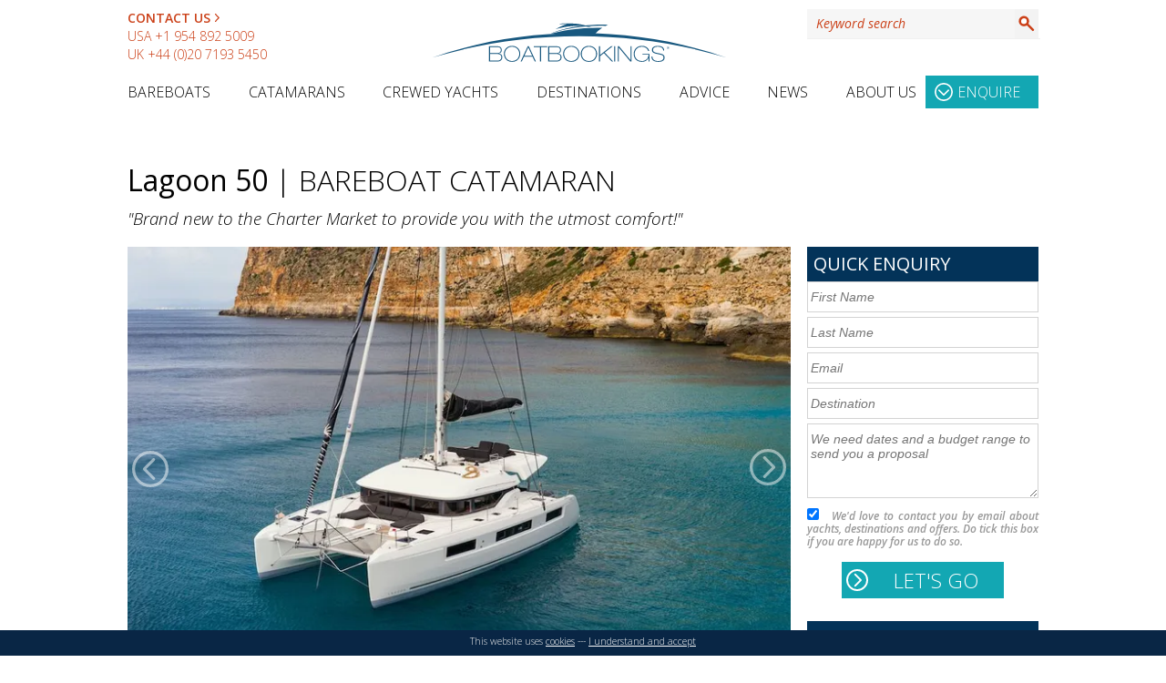

--- FILE ---
content_type: text/html; charset=UTF-8
request_url: https://www.boatbookings.com/yacht/lagoon-50-bareboat-catamaran-pid33900
body_size: 78070
content:
<!DOCTYPE html>
<html lang="en-GB">
<head>
<meta http-equiv="Content-Type" content="application/xhtml+xml; charset=UTF-8" /><script type="text/javascript">(window.NREUM||(NREUM={})).init={privacy:{cookies_enabled:true},ajax:{deny_list:["bam.eu01.nr-data.net"]},feature_flags:["soft_nav"],distributed_tracing:{enabled:true}};(window.NREUM||(NREUM={})).loader_config={agentID:"538589384",accountID:"4388388",trustKey:"4388388",xpid:"UAUPWVVbABAEU1FUBAMAUlc=",licenseKey:"NRJS-931716f95ad2c6c2d3f",applicationID:"470632743",browserID:"538589384"};;/*! For license information please see nr-loader-spa-1.308.0.min.js.LICENSE.txt */
(()=>{var e,t,r={384:(e,t,r)=>{"use strict";r.d(t,{NT:()=>a,US:()=>u,Zm:()=>o,bQ:()=>d,dV:()=>c,pV:()=>l});var n=r(6154),i=r(1863),s=r(1910);const a={beacon:"bam.nr-data.net",errorBeacon:"bam.nr-data.net"};function o(){return n.gm.NREUM||(n.gm.NREUM={}),void 0===n.gm.newrelic&&(n.gm.newrelic=n.gm.NREUM),n.gm.NREUM}function c(){let e=o();return e.o||(e.o={ST:n.gm.setTimeout,SI:n.gm.setImmediate||n.gm.setInterval,CT:n.gm.clearTimeout,XHR:n.gm.XMLHttpRequest,REQ:n.gm.Request,EV:n.gm.Event,PR:n.gm.Promise,MO:n.gm.MutationObserver,FETCH:n.gm.fetch,WS:n.gm.WebSocket},(0,s.i)(...Object.values(e.o))),e}function d(e,t){let r=o();r.initializedAgents??={},t.initializedAt={ms:(0,i.t)(),date:new Date},r.initializedAgents[e]=t}function u(e,t){o()[e]=t}function l(){return function(){let e=o();const t=e.info||{};e.info={beacon:a.beacon,errorBeacon:a.errorBeacon,...t}}(),function(){let e=o();const t=e.init||{};e.init={...t}}(),c(),function(){let e=o();const t=e.loader_config||{};e.loader_config={...t}}(),o()}},782:(e,t,r)=>{"use strict";r.d(t,{T:()=>n});const n=r(860).K7.pageViewTiming},860:(e,t,r)=>{"use strict";r.d(t,{$J:()=>u,K7:()=>c,P3:()=>d,XX:()=>i,Yy:()=>o,df:()=>s,qY:()=>n,v4:()=>a});const n="events",i="jserrors",s="browser/blobs",a="rum",o="browser/logs",c={ajax:"ajax",genericEvents:"generic_events",jserrors:i,logging:"logging",metrics:"metrics",pageAction:"page_action",pageViewEvent:"page_view_event",pageViewTiming:"page_view_timing",sessionReplay:"session_replay",sessionTrace:"session_trace",softNav:"soft_navigations",spa:"spa"},d={[c.pageViewEvent]:1,[c.pageViewTiming]:2,[c.metrics]:3,[c.jserrors]:4,[c.spa]:5,[c.ajax]:6,[c.sessionTrace]:7,[c.softNav]:8,[c.sessionReplay]:9,[c.logging]:10,[c.genericEvents]:11},u={[c.pageViewEvent]:a,[c.pageViewTiming]:n,[c.ajax]:n,[c.spa]:n,[c.softNav]:n,[c.metrics]:i,[c.jserrors]:i,[c.sessionTrace]:s,[c.sessionReplay]:s,[c.logging]:o,[c.genericEvents]:"ins"}},944:(e,t,r)=>{"use strict";r.d(t,{R:()=>i});var n=r(3241);function i(e,t){"function"==typeof console.debug&&(console.debug("New Relic Warning: https://github.com/newrelic/newrelic-browser-agent/blob/main/docs/warning-codes.md#".concat(e),t),(0,n.W)({agentIdentifier:null,drained:null,type:"data",name:"warn",feature:"warn",data:{code:e,secondary:t}}))}},993:(e,t,r)=>{"use strict";r.d(t,{A$:()=>s,ET:()=>a,TZ:()=>o,p_:()=>i});var n=r(860);const i={ERROR:"ERROR",WARN:"WARN",INFO:"INFO",DEBUG:"DEBUG",TRACE:"TRACE"},s={OFF:0,ERROR:1,WARN:2,INFO:3,DEBUG:4,TRACE:5},a="log",o=n.K7.logging},1541:(e,t,r)=>{"use strict";r.d(t,{U:()=>i,f:()=>n});const n={MFE:"MFE",BA:"BA"};function i(e,t){if(2!==t?.harvestEndpointVersion)return{};const r=t.agentRef.runtime.appMetadata.agents[0].entityGuid;return e?{"source.id":e.id,"source.name":e.name,"source.type":e.type,"parent.id":e.parent?.id||r,"parent.type":e.parent?.type||n.BA}:{"entity.guid":r,appId:t.agentRef.info.applicationID}}},1687:(e,t,r)=>{"use strict";r.d(t,{Ak:()=>d,Ze:()=>h,x3:()=>u});var n=r(3241),i=r(7836),s=r(3606),a=r(860),o=r(2646);const c={};function d(e,t){const r={staged:!1,priority:a.P3[t]||0};l(e),c[e].get(t)||c[e].set(t,r)}function u(e,t){e&&c[e]&&(c[e].get(t)&&c[e].delete(t),p(e,t,!1),c[e].size&&f(e))}function l(e){if(!e)throw new Error("agentIdentifier required");c[e]||(c[e]=new Map)}function h(e="",t="feature",r=!1){if(l(e),!e||!c[e].get(t)||r)return p(e,t);c[e].get(t).staged=!0,f(e)}function f(e){const t=Array.from(c[e]);t.every(([e,t])=>t.staged)&&(t.sort((e,t)=>e[1].priority-t[1].priority),t.forEach(([t])=>{c[e].delete(t),p(e,t)}))}function p(e,t,r=!0){const a=e?i.ee.get(e):i.ee,c=s.i.handlers;if(!a.aborted&&a.backlog&&c){if((0,n.W)({agentIdentifier:e,type:"lifecycle",name:"drain",feature:t}),r){const e=a.backlog[t],r=c[t];if(r){for(let t=0;e&&t<e.length;++t)g(e[t],r);Object.entries(r).forEach(([e,t])=>{Object.values(t||{}).forEach(t=>{t[0]?.on&&t[0]?.context()instanceof o.y&&t[0].on(e,t[1])})})}}a.isolatedBacklog||delete c[t],a.backlog[t]=null,a.emit("drain-"+t,[])}}function g(e,t){var r=e[1];Object.values(t[r]||{}).forEach(t=>{var r=e[0];if(t[0]===r){var n=t[1],i=e[3],s=e[2];n.apply(i,s)}})}},1738:(e,t,r)=>{"use strict";r.d(t,{U:()=>f,Y:()=>h});var n=r(3241),i=r(9908),s=r(1863),a=r(944),o=r(5701),c=r(3969),d=r(8362),u=r(860),l=r(4261);function h(e,t,r,s){const h=s||r;!h||h[e]&&h[e]!==d.d.prototype[e]||(h[e]=function(){(0,i.p)(c.xV,["API/"+e+"/called"],void 0,u.K7.metrics,r.ee),(0,n.W)({agentIdentifier:r.agentIdentifier,drained:!!o.B?.[r.agentIdentifier],type:"data",name:"api",feature:l.Pl+e,data:{}});try{return t.apply(this,arguments)}catch(e){(0,a.R)(23,e)}})}function f(e,t,r,n,a){const o=e.info;null===r?delete o.jsAttributes[t]:o.jsAttributes[t]=r,(a||null===r)&&(0,i.p)(l.Pl+n,[(0,s.t)(),t,r],void 0,"session",e.ee)}},1741:(e,t,r)=>{"use strict";r.d(t,{W:()=>s});var n=r(944),i=r(4261);class s{#e(e,...t){if(this[e]!==s.prototype[e])return this[e](...t);(0,n.R)(35,e)}addPageAction(e,t){return this.#e(i.hG,e,t)}register(e){return this.#e(i.eY,e)}recordCustomEvent(e,t){return this.#e(i.fF,e,t)}setPageViewName(e,t){return this.#e(i.Fw,e,t)}setCustomAttribute(e,t,r){return this.#e(i.cD,e,t,r)}noticeError(e,t){return this.#e(i.o5,e,t)}setUserId(e,t=!1){return this.#e(i.Dl,e,t)}setApplicationVersion(e){return this.#e(i.nb,e)}setErrorHandler(e){return this.#e(i.bt,e)}addRelease(e,t){return this.#e(i.k6,e,t)}log(e,t){return this.#e(i.$9,e,t)}start(){return this.#e(i.d3)}finished(e){return this.#e(i.BL,e)}recordReplay(){return this.#e(i.CH)}pauseReplay(){return this.#e(i.Tb)}addToTrace(e){return this.#e(i.U2,e)}setCurrentRouteName(e){return this.#e(i.PA,e)}interaction(e){return this.#e(i.dT,e)}wrapLogger(e,t,r){return this.#e(i.Wb,e,t,r)}measure(e,t){return this.#e(i.V1,e,t)}consent(e){return this.#e(i.Pv,e)}}},1863:(e,t,r)=>{"use strict";function n(){return Math.floor(performance.now())}r.d(t,{t:()=>n})},1910:(e,t,r)=>{"use strict";r.d(t,{i:()=>s});var n=r(944);const i=new Map;function s(...e){return e.every(e=>{if(i.has(e))return i.get(e);const t="function"==typeof e?e.toString():"",r=t.includes("[native code]"),s=t.includes("nrWrapper");return r||s||(0,n.R)(64,e?.name||t),i.set(e,r),r})}},2555:(e,t,r)=>{"use strict";r.d(t,{D:()=>o,f:()=>a});var n=r(384),i=r(8122);const s={beacon:n.NT.beacon,errorBeacon:n.NT.errorBeacon,licenseKey:void 0,applicationID:void 0,sa:void 0,queueTime:void 0,applicationTime:void 0,ttGuid:void 0,user:void 0,account:void 0,product:void 0,extra:void 0,jsAttributes:{},userAttributes:void 0,atts:void 0,transactionName:void 0,tNamePlain:void 0};function a(e){try{return!!e.licenseKey&&!!e.errorBeacon&&!!e.applicationID}catch(e){return!1}}const o=e=>(0,i.a)(e,s)},2614:(e,t,r)=>{"use strict";r.d(t,{BB:()=>a,H3:()=>n,g:()=>d,iL:()=>c,tS:()=>o,uh:()=>i,wk:()=>s});const n="NRBA",i="SESSION",s=144e5,a=18e5,o={STARTED:"session-started",PAUSE:"session-pause",RESET:"session-reset",RESUME:"session-resume",UPDATE:"session-update"},c={SAME_TAB:"same-tab",CROSS_TAB:"cross-tab"},d={OFF:0,FULL:1,ERROR:2}},2646:(e,t,r)=>{"use strict";r.d(t,{y:()=>n});class n{constructor(e){this.contextId=e}}},2843:(e,t,r)=>{"use strict";r.d(t,{G:()=>s,u:()=>i});var n=r(3878);function i(e,t=!1,r,i){(0,n.DD)("visibilitychange",function(){if(t)return void("hidden"===document.visibilityState&&e());e(document.visibilityState)},r,i)}function s(e,t,r){(0,n.sp)("pagehide",e,t,r)}},3241:(e,t,r)=>{"use strict";r.d(t,{W:()=>s});var n=r(6154);const i="newrelic";function s(e={}){try{n.gm.dispatchEvent(new CustomEvent(i,{detail:e}))}catch(e){}}},3304:(e,t,r)=>{"use strict";r.d(t,{A:()=>s});var n=r(7836);const i=()=>{const e=new WeakSet;return(t,r)=>{if("object"==typeof r&&null!==r){if(e.has(r))return;e.add(r)}return r}};function s(e){try{return JSON.stringify(e,i())??""}catch(e){try{n.ee.emit("internal-error",[e])}catch(e){}return""}}},3333:(e,t,r)=>{"use strict";r.d(t,{$v:()=>u,TZ:()=>n,Xh:()=>c,Zp:()=>i,kd:()=>d,mq:()=>o,nf:()=>a,qN:()=>s});const n=r(860).K7.genericEvents,i=["auxclick","click","copy","keydown","paste","scrollend"],s=["focus","blur"],a=4,o=1e3,c=2e3,d=["PageAction","UserAction","BrowserPerformance"],u={RESOURCES:"experimental.resources",REGISTER:"register"}},3434:(e,t,r)=>{"use strict";r.d(t,{Jt:()=>s,YM:()=>d});var n=r(7836),i=r(5607);const s="nr@original:".concat(i.W),a=50;var o=Object.prototype.hasOwnProperty,c=!1;function d(e,t){return e||(e=n.ee),r.inPlace=function(e,t,n,i,s){n||(n="");const a="-"===n.charAt(0);for(let o=0;o<t.length;o++){const c=t[o],d=e[c];l(d)||(e[c]=r(d,a?c+n:n,i,c,s))}},r.flag=s,r;function r(t,r,n,c,d){return l(t)?t:(r||(r=""),nrWrapper[s]=t,function(e,t,r){if(Object.defineProperty&&Object.keys)try{return Object.keys(e).forEach(function(r){Object.defineProperty(t,r,{get:function(){return e[r]},set:function(t){return e[r]=t,t}})}),t}catch(e){u([e],r)}for(var n in e)o.call(e,n)&&(t[n]=e[n])}(t,nrWrapper,e),nrWrapper);function nrWrapper(){var s,o,l,h;let f;try{o=this,s=[...arguments],l="function"==typeof n?n(s,o):n||{}}catch(t){u([t,"",[s,o,c],l],e)}i(r+"start",[s,o,c],l,d);const p=performance.now();let g;try{return h=t.apply(o,s),g=performance.now(),h}catch(e){throw g=performance.now(),i(r+"err",[s,o,e],l,d),f=e,f}finally{const e=g-p,t={start:p,end:g,duration:e,isLongTask:e>=a,methodName:c,thrownError:f};t.isLongTask&&i("long-task",[t,o],l,d),i(r+"end",[s,o,h],l,d)}}}function i(r,n,i,s){if(!c||t){var a=c;c=!0;try{e.emit(r,n,i,t,s)}catch(t){u([t,r,n,i],e)}c=a}}}function u(e,t){t||(t=n.ee);try{t.emit("internal-error",e)}catch(e){}}function l(e){return!(e&&"function"==typeof e&&e.apply&&!e[s])}},3606:(e,t,r)=>{"use strict";r.d(t,{i:()=>s});var n=r(9908);s.on=a;var i=s.handlers={};function s(e,t,r,s){a(s||n.d,i,e,t,r)}function a(e,t,r,i,s){s||(s="feature"),e||(e=n.d);var a=t[s]=t[s]||{};(a[r]=a[r]||[]).push([e,i])}},3738:(e,t,r)=>{"use strict";r.d(t,{He:()=>i,Kp:()=>o,Lc:()=>d,Rz:()=>u,TZ:()=>n,bD:()=>s,d3:()=>a,jx:()=>l,sl:()=>h,uP:()=>c});const n=r(860).K7.sessionTrace,i="bstResource",s="resource",a="-start",o="-end",c="fn"+a,d="fn"+o,u="pushState",l=1e3,h=3e4},3785:(e,t,r)=>{"use strict";r.d(t,{R:()=>c,b:()=>d});var n=r(9908),i=r(1863),s=r(860),a=r(3969),o=r(993);function c(e,t,r={},c=o.p_.INFO,d=!0,u,l=(0,i.t)()){(0,n.p)(a.xV,["API/logging/".concat(c.toLowerCase(),"/called")],void 0,s.K7.metrics,e),(0,n.p)(o.ET,[l,t,r,c,d,u],void 0,s.K7.logging,e)}function d(e){return"string"==typeof e&&Object.values(o.p_).some(t=>t===e.toUpperCase().trim())}},3878:(e,t,r)=>{"use strict";function n(e,t){return{capture:e,passive:!1,signal:t}}function i(e,t,r=!1,i){window.addEventListener(e,t,n(r,i))}function s(e,t,r=!1,i){document.addEventListener(e,t,n(r,i))}r.d(t,{DD:()=>s,jT:()=>n,sp:()=>i})},3962:(e,t,r)=>{"use strict";r.d(t,{AM:()=>a,O2:()=>l,OV:()=>s,Qu:()=>h,TZ:()=>c,ih:()=>f,pP:()=>o,t1:()=>u,tC:()=>i,wD:()=>d});var n=r(860);const i=["click","keydown","submit"],s="popstate",a="api",o="initialPageLoad",c=n.K7.softNav,d=5e3,u=500,l={INITIAL_PAGE_LOAD:"",ROUTE_CHANGE:1,UNSPECIFIED:2},h={INTERACTION:1,AJAX:2,CUSTOM_END:3,CUSTOM_TRACER:4},f={IP:"in progress",PF:"pending finish",FIN:"finished",CAN:"cancelled"}},3969:(e,t,r)=>{"use strict";r.d(t,{TZ:()=>n,XG:()=>o,rs:()=>i,xV:()=>a,z_:()=>s});const n=r(860).K7.metrics,i="sm",s="cm",a="storeSupportabilityMetrics",o="storeEventMetrics"},4234:(e,t,r)=>{"use strict";r.d(t,{W:()=>s});var n=r(7836),i=r(1687);class s{constructor(e,t){this.agentIdentifier=e,this.ee=n.ee.get(e),this.featureName=t,this.blocked=!1}deregisterDrain(){(0,i.x3)(this.agentIdentifier,this.featureName)}}},4261:(e,t,r)=>{"use strict";r.d(t,{$9:()=>u,BL:()=>c,CH:()=>p,Dl:()=>R,Fw:()=>w,PA:()=>v,Pl:()=>n,Pv:()=>A,Tb:()=>h,U2:()=>a,V1:()=>E,Wb:()=>T,bt:()=>y,cD:()=>b,d3:()=>x,dT:()=>d,eY:()=>g,fF:()=>f,hG:()=>s,hw:()=>i,k6:()=>o,nb:()=>m,o5:()=>l});const n="api-",i=n+"ixn-",s="addPageAction",a="addToTrace",o="addRelease",c="finished",d="interaction",u="log",l="noticeError",h="pauseReplay",f="recordCustomEvent",p="recordReplay",g="register",m="setApplicationVersion",v="setCurrentRouteName",b="setCustomAttribute",y="setErrorHandler",w="setPageViewName",R="setUserId",x="start",T="wrapLogger",E="measure",A="consent"},5205:(e,t,r)=>{"use strict";r.d(t,{j:()=>S});var n=r(384),i=r(1741);var s=r(2555),a=r(3333);const o=e=>{if(!e||"string"!=typeof e)return!1;try{document.createDocumentFragment().querySelector(e)}catch{return!1}return!0};var c=r(2614),d=r(944),u=r(8122);const l="[data-nr-mask]",h=e=>(0,u.a)(e,(()=>{const e={feature_flags:[],experimental:{allow_registered_children:!1,resources:!1},mask_selector:"*",block_selector:"[data-nr-block]",mask_input_options:{color:!1,date:!1,"datetime-local":!1,email:!1,month:!1,number:!1,range:!1,search:!1,tel:!1,text:!1,time:!1,url:!1,week:!1,textarea:!1,select:!1,password:!0}};return{ajax:{deny_list:void 0,block_internal:!0,enabled:!0,autoStart:!0},api:{get allow_registered_children(){return e.feature_flags.includes(a.$v.REGISTER)||e.experimental.allow_registered_children},set allow_registered_children(t){e.experimental.allow_registered_children=t},duplicate_registered_data:!1},browser_consent_mode:{enabled:!1},distributed_tracing:{enabled:void 0,exclude_newrelic_header:void 0,cors_use_newrelic_header:void 0,cors_use_tracecontext_headers:void 0,allowed_origins:void 0},get feature_flags(){return e.feature_flags},set feature_flags(t){e.feature_flags=t},generic_events:{enabled:!0,autoStart:!0},harvest:{interval:30},jserrors:{enabled:!0,autoStart:!0},logging:{enabled:!0,autoStart:!0},metrics:{enabled:!0,autoStart:!0},obfuscate:void 0,page_action:{enabled:!0},page_view_event:{enabled:!0,autoStart:!0},page_view_timing:{enabled:!0,autoStart:!0},performance:{capture_marks:!1,capture_measures:!1,capture_detail:!0,resources:{get enabled(){return e.feature_flags.includes(a.$v.RESOURCES)||e.experimental.resources},set enabled(t){e.experimental.resources=t},asset_types:[],first_party_domains:[],ignore_newrelic:!0}},privacy:{cookies_enabled:!0},proxy:{assets:void 0,beacon:void 0},session:{expiresMs:c.wk,inactiveMs:c.BB},session_replay:{autoStart:!0,enabled:!1,preload:!1,sampling_rate:10,error_sampling_rate:100,collect_fonts:!1,inline_images:!1,fix_stylesheets:!0,mask_all_inputs:!0,get mask_text_selector(){return e.mask_selector},set mask_text_selector(t){o(t)?e.mask_selector="".concat(t,",").concat(l):""===t||null===t?e.mask_selector=l:(0,d.R)(5,t)},get block_class(){return"nr-block"},get ignore_class(){return"nr-ignore"},get mask_text_class(){return"nr-mask"},get block_selector(){return e.block_selector},set block_selector(t){o(t)?e.block_selector+=",".concat(t):""!==t&&(0,d.R)(6,t)},get mask_input_options(){return e.mask_input_options},set mask_input_options(t){t&&"object"==typeof t?e.mask_input_options={...t,password:!0}:(0,d.R)(7,t)}},session_trace:{enabled:!0,autoStart:!0},soft_navigations:{enabled:!0,autoStart:!0},spa:{enabled:!0,autoStart:!0},ssl:void 0,user_actions:{enabled:!0,elementAttributes:["id","className","tagName","type"]}}})());var f=r(6154),p=r(9324);let g=0;const m={buildEnv:p.F3,distMethod:p.Xs,version:p.xv,originTime:f.WN},v={consented:!1},b={appMetadata:{},get consented(){return this.session?.state?.consent||v.consented},set consented(e){v.consented=e},customTransaction:void 0,denyList:void 0,disabled:!1,harvester:void 0,isolatedBacklog:!1,isRecording:!1,loaderType:void 0,maxBytes:3e4,obfuscator:void 0,onerror:void 0,ptid:void 0,releaseIds:{},session:void 0,timeKeeper:void 0,registeredEntities:[],jsAttributesMetadata:{bytes:0},get harvestCount(){return++g}},y=e=>{const t=(0,u.a)(e,b),r=Object.keys(m).reduce((e,t)=>(e[t]={value:m[t],writable:!1,configurable:!0,enumerable:!0},e),{});return Object.defineProperties(t,r)};var w=r(5701);const R=e=>{const t=e.startsWith("http");e+="/",r.p=t?e:"https://"+e};var x=r(7836),T=r(3241);const E={accountID:void 0,trustKey:void 0,agentID:void 0,licenseKey:void 0,applicationID:void 0,xpid:void 0},A=e=>(0,u.a)(e,E),_=new Set;function S(e,t={},r,a){let{init:o,info:c,loader_config:d,runtime:u={},exposed:l=!0}=t;if(!c){const e=(0,n.pV)();o=e.init,c=e.info,d=e.loader_config}e.init=h(o||{}),e.loader_config=A(d||{}),c.jsAttributes??={},f.bv&&(c.jsAttributes.isWorker=!0),e.info=(0,s.D)(c);const p=e.init,g=[c.beacon,c.errorBeacon];_.has(e.agentIdentifier)||(p.proxy.assets&&(R(p.proxy.assets),g.push(p.proxy.assets)),p.proxy.beacon&&g.push(p.proxy.beacon),e.beacons=[...g],function(e){const t=(0,n.pV)();Object.getOwnPropertyNames(i.W.prototype).forEach(r=>{const n=i.W.prototype[r];if("function"!=typeof n||"constructor"===n)return;let s=t[r];e[r]&&!1!==e.exposed&&"micro-agent"!==e.runtime?.loaderType&&(t[r]=(...t)=>{const n=e[r](...t);return s?s(...t):n})})}(e),(0,n.US)("activatedFeatures",w.B)),u.denyList=[...p.ajax.deny_list||[],...p.ajax.block_internal?g:[]],u.ptid=e.agentIdentifier,u.loaderType=r,e.runtime=y(u),_.has(e.agentIdentifier)||(e.ee=x.ee.get(e.agentIdentifier),e.exposed=l,(0,T.W)({agentIdentifier:e.agentIdentifier,drained:!!w.B?.[e.agentIdentifier],type:"lifecycle",name:"initialize",feature:void 0,data:e.config})),_.add(e.agentIdentifier)}},5270:(e,t,r)=>{"use strict";r.d(t,{Aw:()=>a,SR:()=>s,rF:()=>o});var n=r(384),i=r(7767);function s(e){return!!(0,n.dV)().o.MO&&(0,i.V)(e)&&!0===e?.session_trace.enabled}function a(e){return!0===e?.session_replay.preload&&s(e)}function o(e,t){try{if("string"==typeof t?.type){if("password"===t.type.toLowerCase())return"*".repeat(e?.length||0);if(void 0!==t?.dataset?.nrUnmask||t?.classList?.contains("nr-unmask"))return e}}catch(e){}return"string"==typeof e?e.replace(/[\S]/g,"*"):"*".repeat(e?.length||0)}},5289:(e,t,r)=>{"use strict";r.d(t,{GG:()=>a,Qr:()=>c,sB:()=>o});var n=r(3878),i=r(6389);function s(){return"undefined"==typeof document||"complete"===document.readyState}function a(e,t){if(s())return e();const r=(0,i.J)(e),a=setInterval(()=>{s()&&(clearInterval(a),r())},500);(0,n.sp)("load",r,t)}function o(e){if(s())return e();(0,n.DD)("DOMContentLoaded",e)}function c(e){if(s())return e();(0,n.sp)("popstate",e)}},5607:(e,t,r)=>{"use strict";r.d(t,{W:()=>n});const n=(0,r(9566).bz)()},5701:(e,t,r)=>{"use strict";r.d(t,{B:()=>s,t:()=>a});var n=r(3241);const i=new Set,s={};function a(e,t){const r=t.agentIdentifier;s[r]??={},e&&"object"==typeof e&&(i.has(r)||(t.ee.emit("rumresp",[e]),s[r]=e,i.add(r),(0,n.W)({agentIdentifier:r,loaded:!0,drained:!0,type:"lifecycle",name:"load",feature:void 0,data:e})))}},6154:(e,t,r)=>{"use strict";r.d(t,{OF:()=>d,RI:()=>i,WN:()=>h,bv:()=>s,eN:()=>f,gm:()=>a,lR:()=>l,m:()=>c,mw:()=>o,sb:()=>u});var n=r(1863);const i="undefined"!=typeof window&&!!window.document,s="undefined"!=typeof WorkerGlobalScope&&("undefined"!=typeof self&&self instanceof WorkerGlobalScope&&self.navigator instanceof WorkerNavigator||"undefined"!=typeof globalThis&&globalThis instanceof WorkerGlobalScope&&globalThis.navigator instanceof WorkerNavigator),a=i?window:"undefined"!=typeof WorkerGlobalScope&&("undefined"!=typeof self&&self instanceof WorkerGlobalScope&&self||"undefined"!=typeof globalThis&&globalThis instanceof WorkerGlobalScope&&globalThis),o=Boolean("hidden"===a?.document?.visibilityState),c=""+a?.location,d=/iPad|iPhone|iPod/.test(a.navigator?.userAgent),u=d&&"undefined"==typeof SharedWorker,l=(()=>{const e=a.navigator?.userAgent?.match(/Firefox[/\s](\d+\.\d+)/);return Array.isArray(e)&&e.length>=2?+e[1]:0})(),h=Date.now()-(0,n.t)(),f=()=>"undefined"!=typeof PerformanceNavigationTiming&&a?.performance?.getEntriesByType("navigation")?.[0]?.responseStart},6344:(e,t,r)=>{"use strict";r.d(t,{BB:()=>u,Qb:()=>l,TZ:()=>i,Ug:()=>a,Vh:()=>s,_s:()=>o,bc:()=>d,yP:()=>c});var n=r(2614);const i=r(860).K7.sessionReplay,s="errorDuringReplay",a=.12,o={DomContentLoaded:0,Load:1,FullSnapshot:2,IncrementalSnapshot:3,Meta:4,Custom:5},c={[n.g.ERROR]:15e3,[n.g.FULL]:3e5,[n.g.OFF]:0},d={RESET:{message:"Session was reset",sm:"Reset"},IMPORT:{message:"Recorder failed to import",sm:"Import"},TOO_MANY:{message:"429: Too Many Requests",sm:"Too-Many"},TOO_BIG:{message:"Payload was too large",sm:"Too-Big"},CROSS_TAB:{message:"Session Entity was set to OFF on another tab",sm:"Cross-Tab"},ENTITLEMENTS:{message:"Session Replay is not allowed and will not be started",sm:"Entitlement"}},u=5e3,l={API:"api",RESUME:"resume",SWITCH_TO_FULL:"switchToFull",INITIALIZE:"initialize",PRELOAD:"preload"}},6389:(e,t,r)=>{"use strict";function n(e,t=500,r={}){const n=r?.leading||!1;let i;return(...r)=>{n&&void 0===i&&(e.apply(this,r),i=setTimeout(()=>{i=clearTimeout(i)},t)),n||(clearTimeout(i),i=setTimeout(()=>{e.apply(this,r)},t))}}function i(e){let t=!1;return(...r)=>{t||(t=!0,e.apply(this,r))}}r.d(t,{J:()=>i,s:()=>n})},6630:(e,t,r)=>{"use strict";r.d(t,{T:()=>n});const n=r(860).K7.pageViewEvent},6774:(e,t,r)=>{"use strict";r.d(t,{T:()=>n});const n=r(860).K7.jserrors},7295:(e,t,r)=>{"use strict";r.d(t,{Xv:()=>a,gX:()=>i,iW:()=>s});var n=[];function i(e){if(!e||s(e))return!1;if(0===n.length)return!0;if("*"===n[0].hostname)return!1;for(var t=0;t<n.length;t++){var r=n[t];if(r.hostname.test(e.hostname)&&r.pathname.test(e.pathname))return!1}return!0}function s(e){return void 0===e.hostname}function a(e){if(n=[],e&&e.length)for(var t=0;t<e.length;t++){let r=e[t];if(!r)continue;if("*"===r)return void(n=[{hostname:"*"}]);0===r.indexOf("http://")?r=r.substring(7):0===r.indexOf("https://")&&(r=r.substring(8));const i=r.indexOf("/");let s,a;i>0?(s=r.substring(0,i),a=r.substring(i)):(s=r,a="*");let[c]=s.split(":");n.push({hostname:o(c),pathname:o(a,!0)})}}function o(e,t=!1){const r=e.replace(/[.+?^${}()|[\]\\]/g,e=>"\\"+e).replace(/\*/g,".*?");return new RegExp((t?"^":"")+r+"$")}},7485:(e,t,r)=>{"use strict";r.d(t,{D:()=>i});var n=r(6154);function i(e){if(0===(e||"").indexOf("data:"))return{protocol:"data"};try{const t=new URL(e,location.href),r={port:t.port,hostname:t.hostname,pathname:t.pathname,search:t.search,protocol:t.protocol.slice(0,t.protocol.indexOf(":")),sameOrigin:t.protocol===n.gm?.location?.protocol&&t.host===n.gm?.location?.host};return r.port&&""!==r.port||("http:"===t.protocol&&(r.port="80"),"https:"===t.protocol&&(r.port="443")),r.pathname&&""!==r.pathname?r.pathname.startsWith("/")||(r.pathname="/".concat(r.pathname)):r.pathname="/",r}catch(e){return{}}}},7699:(e,t,r)=>{"use strict";r.d(t,{It:()=>s,KC:()=>o,No:()=>i,qh:()=>a});var n=r(860);const i=16e3,s=1e6,a="SESSION_ERROR",o={[n.K7.logging]:!0,[n.K7.genericEvents]:!1,[n.K7.jserrors]:!1,[n.K7.ajax]:!1}},7767:(e,t,r)=>{"use strict";r.d(t,{V:()=>i});var n=r(6154);const i=e=>n.RI&&!0===e?.privacy.cookies_enabled},7836:(e,t,r)=>{"use strict";r.d(t,{P:()=>o,ee:()=>c});var n=r(384),i=r(8990),s=r(2646),a=r(5607);const o="nr@context:".concat(a.W),c=function e(t,r){var n={},a={},u={},l=!1;try{l=16===r.length&&d.initializedAgents?.[r]?.runtime.isolatedBacklog}catch(e){}var h={on:p,addEventListener:p,removeEventListener:function(e,t){var r=n[e];if(!r)return;for(var i=0;i<r.length;i++)r[i]===t&&r.splice(i,1)},emit:function(e,r,n,i,s){!1!==s&&(s=!0);if(c.aborted&&!i)return;t&&s&&t.emit(e,r,n);var o=f(n);g(e).forEach(e=>{e.apply(o,r)});var d=v()[a[e]];d&&d.push([h,e,r,o]);return o},get:m,listeners:g,context:f,buffer:function(e,t){const r=v();if(t=t||"feature",h.aborted)return;Object.entries(e||{}).forEach(([e,n])=>{a[n]=t,t in r||(r[t]=[])})},abort:function(){h._aborted=!0,Object.keys(h.backlog).forEach(e=>{delete h.backlog[e]})},isBuffering:function(e){return!!v()[a[e]]},debugId:r,backlog:l?{}:t&&"object"==typeof t.backlog?t.backlog:{},isolatedBacklog:l};return Object.defineProperty(h,"aborted",{get:()=>{let e=h._aborted||!1;return e||(t&&(e=t.aborted),e)}}),h;function f(e){return e&&e instanceof s.y?e:e?(0,i.I)(e,o,()=>new s.y(o)):new s.y(o)}function p(e,t){n[e]=g(e).concat(t)}function g(e){return n[e]||[]}function m(t){return u[t]=u[t]||e(h,t)}function v(){return h.backlog}}(void 0,"globalEE"),d=(0,n.Zm)();d.ee||(d.ee=c)},8122:(e,t,r)=>{"use strict";r.d(t,{a:()=>i});var n=r(944);function i(e,t){try{if(!e||"object"!=typeof e)return(0,n.R)(3);if(!t||"object"!=typeof t)return(0,n.R)(4);const r=Object.create(Object.getPrototypeOf(t),Object.getOwnPropertyDescriptors(t)),s=0===Object.keys(r).length?e:r;for(let a in s)if(void 0!==e[a])try{if(null===e[a]){r[a]=null;continue}Array.isArray(e[a])&&Array.isArray(t[a])?r[a]=Array.from(new Set([...e[a],...t[a]])):"object"==typeof e[a]&&"object"==typeof t[a]?r[a]=i(e[a],t[a]):r[a]=e[a]}catch(e){r[a]||(0,n.R)(1,e)}return r}catch(e){(0,n.R)(2,e)}}},8139:(e,t,r)=>{"use strict";r.d(t,{u:()=>h});var n=r(7836),i=r(3434),s=r(8990),a=r(6154);const o={},c=a.gm.XMLHttpRequest,d="addEventListener",u="removeEventListener",l="nr@wrapped:".concat(n.P);function h(e){var t=function(e){return(e||n.ee).get("events")}(e);if(o[t.debugId]++)return t;o[t.debugId]=1;var r=(0,i.YM)(t,!0);function h(e){r.inPlace(e,[d,u],"-",p)}function p(e,t){return e[1]}return"getPrototypeOf"in Object&&(a.RI&&f(document,h),c&&f(c.prototype,h),f(a.gm,h)),t.on(d+"-start",function(e,t){var n=e[1];if(null!==n&&("function"==typeof n||"object"==typeof n)&&"newrelic"!==e[0]){var i=(0,s.I)(n,l,function(){var e={object:function(){if("function"!=typeof n.handleEvent)return;return n.handleEvent.apply(n,arguments)},function:n}[typeof n];return e?r(e,"fn-",null,e.name||"anonymous"):n});this.wrapped=e[1]=i}}),t.on(u+"-start",function(e){e[1]=this.wrapped||e[1]}),t}function f(e,t,...r){let n=e;for(;"object"==typeof n&&!Object.prototype.hasOwnProperty.call(n,d);)n=Object.getPrototypeOf(n);n&&t(n,...r)}},8362:(e,t,r)=>{"use strict";r.d(t,{d:()=>s});var n=r(9566),i=r(1741);class s extends i.W{agentIdentifier=(0,n.LA)(16)}},8374:(e,t,r)=>{r.nc=(()=>{try{return document?.currentScript?.nonce}catch(e){}return""})()},8990:(e,t,r)=>{"use strict";r.d(t,{I:()=>i});var n=Object.prototype.hasOwnProperty;function i(e,t,r){if(n.call(e,t))return e[t];var i=r();if(Object.defineProperty&&Object.keys)try{return Object.defineProperty(e,t,{value:i,writable:!0,enumerable:!1}),i}catch(e){}return e[t]=i,i}},9119:(e,t,r)=>{"use strict";r.d(t,{L:()=>s});var n=/([^?#]*)[^#]*(#[^?]*|$).*/,i=/([^?#]*)().*/;function s(e,t){return e?e.replace(t?n:i,"$1$2"):e}},9300:(e,t,r)=>{"use strict";r.d(t,{T:()=>n});const n=r(860).K7.ajax},9324:(e,t,r)=>{"use strict";r.d(t,{AJ:()=>a,F3:()=>i,Xs:()=>s,Yq:()=>o,xv:()=>n});const n="1.308.0",i="PROD",s="CDN",a="@newrelic/rrweb",o="1.0.1"},9566:(e,t,r)=>{"use strict";r.d(t,{LA:()=>o,ZF:()=>c,bz:()=>a,el:()=>d});var n=r(6154);const i="xxxxxxxx-xxxx-4xxx-yxxx-xxxxxxxxxxxx";function s(e,t){return e?15&e[t]:16*Math.random()|0}function a(){const e=n.gm?.crypto||n.gm?.msCrypto;let t,r=0;return e&&e.getRandomValues&&(t=e.getRandomValues(new Uint8Array(30))),i.split("").map(e=>"x"===e?s(t,r++).toString(16):"y"===e?(3&s()|8).toString(16):e).join("")}function o(e){const t=n.gm?.crypto||n.gm?.msCrypto;let r,i=0;t&&t.getRandomValues&&(r=t.getRandomValues(new Uint8Array(e)));const a=[];for(var o=0;o<e;o++)a.push(s(r,i++).toString(16));return a.join("")}function c(){return o(16)}function d(){return o(32)}},9908:(e,t,r)=>{"use strict";r.d(t,{d:()=>n,p:()=>i});var n=r(7836).ee.get("handle");function i(e,t,r,i,s){s?(s.buffer([e],i),s.emit(e,t,r)):(n.buffer([e],i),n.emit(e,t,r))}}},n={};function i(e){var t=n[e];if(void 0!==t)return t.exports;var s=n[e]={exports:{}};return r[e](s,s.exports,i),s.exports}i.m=r,i.d=(e,t)=>{for(var r in t)i.o(t,r)&&!i.o(e,r)&&Object.defineProperty(e,r,{enumerable:!0,get:t[r]})},i.f={},i.e=e=>Promise.all(Object.keys(i.f).reduce((t,r)=>(i.f[r](e,t),t),[])),i.u=e=>({212:"nr-spa-compressor",249:"nr-spa-recorder",478:"nr-spa"}[e]+"-1.308.0.min.js"),i.o=(e,t)=>Object.prototype.hasOwnProperty.call(e,t),e={},t="NRBA-1.308.0.PROD:",i.l=(r,n,s,a)=>{if(e[r])e[r].push(n);else{var o,c;if(void 0!==s)for(var d=document.getElementsByTagName("script"),u=0;u<d.length;u++){var l=d[u];if(l.getAttribute("src")==r||l.getAttribute("data-webpack")==t+s){o=l;break}}if(!o){c=!0;var h={478:"sha512-RSfSVnmHk59T/uIPbdSE0LPeqcEdF4/+XhfJdBuccH5rYMOEZDhFdtnh6X6nJk7hGpzHd9Ujhsy7lZEz/ORYCQ==",249:"sha512-ehJXhmntm85NSqW4MkhfQqmeKFulra3klDyY0OPDUE+sQ3GokHlPh1pmAzuNy//3j4ac6lzIbmXLvGQBMYmrkg==",212:"sha512-B9h4CR46ndKRgMBcK+j67uSR2RCnJfGefU+A7FrgR/k42ovXy5x/MAVFiSvFxuVeEk/pNLgvYGMp1cBSK/G6Fg=="};(o=document.createElement("script")).charset="utf-8",i.nc&&o.setAttribute("nonce",i.nc),o.setAttribute("data-webpack",t+s),o.src=r,0!==o.src.indexOf(window.location.origin+"/")&&(o.crossOrigin="anonymous"),h[a]&&(o.integrity=h[a])}e[r]=[n];var f=(t,n)=>{o.onerror=o.onload=null,clearTimeout(p);var i=e[r];if(delete e[r],o.parentNode&&o.parentNode.removeChild(o),i&&i.forEach(e=>e(n)),t)return t(n)},p=setTimeout(f.bind(null,void 0,{type:"timeout",target:o}),12e4);o.onerror=f.bind(null,o.onerror),o.onload=f.bind(null,o.onload),c&&document.head.appendChild(o)}},i.r=e=>{"undefined"!=typeof Symbol&&Symbol.toStringTag&&Object.defineProperty(e,Symbol.toStringTag,{value:"Module"}),Object.defineProperty(e,"__esModule",{value:!0})},i.p="https://js-agent.newrelic.com/",(()=>{var e={38:0,788:0};i.f.j=(t,r)=>{var n=i.o(e,t)?e[t]:void 0;if(0!==n)if(n)r.push(n[2]);else{var s=new Promise((r,i)=>n=e[t]=[r,i]);r.push(n[2]=s);var a=i.p+i.u(t),o=new Error;i.l(a,r=>{if(i.o(e,t)&&(0!==(n=e[t])&&(e[t]=void 0),n)){var s=r&&("load"===r.type?"missing":r.type),a=r&&r.target&&r.target.src;o.message="Loading chunk "+t+" failed: ("+s+": "+a+")",o.name="ChunkLoadError",o.type=s,o.request=a,n[1](o)}},"chunk-"+t,t)}};var t=(t,r)=>{var n,s,[a,o,c]=r,d=0;if(a.some(t=>0!==e[t])){for(n in o)i.o(o,n)&&(i.m[n]=o[n]);if(c)c(i)}for(t&&t(r);d<a.length;d++)s=a[d],i.o(e,s)&&e[s]&&e[s][0](),e[s]=0},r=self["webpackChunk:NRBA-1.308.0.PROD"]=self["webpackChunk:NRBA-1.308.0.PROD"]||[];r.forEach(t.bind(null,0)),r.push=t.bind(null,r.push.bind(r))})(),(()=>{"use strict";i(8374);var e=i(8362),t=i(860);const r=Object.values(t.K7);var n=i(5205);var s=i(9908),a=i(1863),o=i(4261),c=i(1738);var d=i(1687),u=i(4234),l=i(5289),h=i(6154),f=i(944),p=i(5270),g=i(7767),m=i(6389),v=i(7699);class b extends u.W{constructor(e,t){super(e.agentIdentifier,t),this.agentRef=e,this.abortHandler=void 0,this.featAggregate=void 0,this.loadedSuccessfully=void 0,this.onAggregateImported=new Promise(e=>{this.loadedSuccessfully=e}),this.deferred=Promise.resolve(),!1===e.init[this.featureName].autoStart?this.deferred=new Promise((t,r)=>{this.ee.on("manual-start-all",(0,m.J)(()=>{(0,d.Ak)(e.agentIdentifier,this.featureName),t()}))}):(0,d.Ak)(e.agentIdentifier,t)}importAggregator(e,t,r={}){if(this.featAggregate)return;const n=async()=>{let n;await this.deferred;try{if((0,g.V)(e.init)){const{setupAgentSession:t}=await i.e(478).then(i.bind(i,8766));n=t(e)}}catch(e){(0,f.R)(20,e),this.ee.emit("internal-error",[e]),(0,s.p)(v.qh,[e],void 0,this.featureName,this.ee)}try{if(!this.#t(this.featureName,n,e.init))return(0,d.Ze)(this.agentIdentifier,this.featureName),void this.loadedSuccessfully(!1);const{Aggregate:i}=await t();this.featAggregate=new i(e,r),e.runtime.harvester.initializedAggregates.push(this.featAggregate),this.loadedSuccessfully(!0)}catch(e){(0,f.R)(34,e),this.abortHandler?.(),(0,d.Ze)(this.agentIdentifier,this.featureName,!0),this.loadedSuccessfully(!1),this.ee&&this.ee.abort()}};h.RI?(0,l.GG)(()=>n(),!0):n()}#t(e,r,n){if(this.blocked)return!1;switch(e){case t.K7.sessionReplay:return(0,p.SR)(n)&&!!r;case t.K7.sessionTrace:return!!r;default:return!0}}}var y=i(6630),w=i(2614),R=i(3241);class x extends b{static featureName=y.T;constructor(e){var t;super(e,y.T),this.setupInspectionEvents(e.agentIdentifier),t=e,(0,c.Y)(o.Fw,function(e,r){"string"==typeof e&&("/"!==e.charAt(0)&&(e="/"+e),t.runtime.customTransaction=(r||"http://custom.transaction")+e,(0,s.p)(o.Pl+o.Fw,[(0,a.t)()],void 0,void 0,t.ee))},t),this.importAggregator(e,()=>i.e(478).then(i.bind(i,2467)))}setupInspectionEvents(e){const t=(t,r)=>{t&&(0,R.W)({agentIdentifier:e,timeStamp:t.timeStamp,loaded:"complete"===t.target.readyState,type:"window",name:r,data:t.target.location+""})};(0,l.sB)(e=>{t(e,"DOMContentLoaded")}),(0,l.GG)(e=>{t(e,"load")}),(0,l.Qr)(e=>{t(e,"navigate")}),this.ee.on(w.tS.UPDATE,(t,r)=>{(0,R.W)({agentIdentifier:e,type:"lifecycle",name:"session",data:r})})}}var T=i(384);class E extends e.d{constructor(e){var t;(super(),h.gm)?(this.features={},(0,T.bQ)(this.agentIdentifier,this),this.desiredFeatures=new Set(e.features||[]),this.desiredFeatures.add(x),(0,n.j)(this,e,e.loaderType||"agent"),t=this,(0,c.Y)(o.cD,function(e,r,n=!1){if("string"==typeof e){if(["string","number","boolean"].includes(typeof r)||null===r)return(0,c.U)(t,e,r,o.cD,n);(0,f.R)(40,typeof r)}else(0,f.R)(39,typeof e)},t),function(e){(0,c.Y)(o.Dl,function(t,r=!1){if("string"!=typeof t&&null!==t)return void(0,f.R)(41,typeof t);const n=e.info.jsAttributes["enduser.id"];r&&null!=n&&n!==t?(0,s.p)(o.Pl+"setUserIdAndResetSession",[t],void 0,"session",e.ee):(0,c.U)(e,"enduser.id",t,o.Dl,!0)},e)}(this),function(e){(0,c.Y)(o.nb,function(t){if("string"==typeof t||null===t)return(0,c.U)(e,"application.version",t,o.nb,!1);(0,f.R)(42,typeof t)},e)}(this),function(e){(0,c.Y)(o.d3,function(){e.ee.emit("manual-start-all")},e)}(this),function(e){(0,c.Y)(o.Pv,function(t=!0){if("boolean"==typeof t){if((0,s.p)(o.Pl+o.Pv,[t],void 0,"session",e.ee),e.runtime.consented=t,t){const t=e.features.page_view_event;t.onAggregateImported.then(e=>{const r=t.featAggregate;e&&!r.sentRum&&r.sendRum()})}}else(0,f.R)(65,typeof t)},e)}(this),this.run()):(0,f.R)(21)}get config(){return{info:this.info,init:this.init,loader_config:this.loader_config,runtime:this.runtime}}get api(){return this}run(){try{const e=function(e){const t={};return r.forEach(r=>{t[r]=!!e[r]?.enabled}),t}(this.init),n=[...this.desiredFeatures];n.sort((e,r)=>t.P3[e.featureName]-t.P3[r.featureName]),n.forEach(r=>{if(!e[r.featureName]&&r.featureName!==t.K7.pageViewEvent)return;if(r.featureName===t.K7.spa)return void(0,f.R)(67);const n=function(e){switch(e){case t.K7.ajax:return[t.K7.jserrors];case t.K7.sessionTrace:return[t.K7.ajax,t.K7.pageViewEvent];case t.K7.sessionReplay:return[t.K7.sessionTrace];case t.K7.pageViewTiming:return[t.K7.pageViewEvent];default:return[]}}(r.featureName).filter(e=>!(e in this.features));n.length>0&&(0,f.R)(36,{targetFeature:r.featureName,missingDependencies:n}),this.features[r.featureName]=new r(this)})}catch(e){(0,f.R)(22,e);for(const e in this.features)this.features[e].abortHandler?.();const t=(0,T.Zm)();delete t.initializedAgents[this.agentIdentifier]?.features,delete this.sharedAggregator;return t.ee.get(this.agentIdentifier).abort(),!1}}}var A=i(2843),_=i(782);class S extends b{static featureName=_.T;constructor(e){super(e,_.T),h.RI&&((0,A.u)(()=>(0,s.p)("docHidden",[(0,a.t)()],void 0,_.T,this.ee),!0),(0,A.G)(()=>(0,s.p)("winPagehide",[(0,a.t)()],void 0,_.T,this.ee)),this.importAggregator(e,()=>i.e(478).then(i.bind(i,9917))))}}var O=i(3969);class I extends b{static featureName=O.TZ;constructor(e){super(e,O.TZ),h.RI&&document.addEventListener("securitypolicyviolation",e=>{(0,s.p)(O.xV,["Generic/CSPViolation/Detected"],void 0,this.featureName,this.ee)}),this.importAggregator(e,()=>i.e(478).then(i.bind(i,6555)))}}var N=i(6774),P=i(3878),k=i(3304);class D{constructor(e,t,r,n,i){this.name="UncaughtError",this.message="string"==typeof e?e:(0,k.A)(e),this.sourceURL=t,this.line=r,this.column=n,this.__newrelic=i}}function C(e){return M(e)?e:new D(void 0!==e?.message?e.message:e,e?.filename||e?.sourceURL,e?.lineno||e?.line,e?.colno||e?.col,e?.__newrelic,e?.cause)}function j(e){const t="Unhandled Promise Rejection: ";if(!e?.reason)return;if(M(e.reason)){try{e.reason.message.startsWith(t)||(e.reason.message=t+e.reason.message)}catch(e){}return C(e.reason)}const r=C(e.reason);return(r.message||"").startsWith(t)||(r.message=t+r.message),r}function L(e){if(e.error instanceof SyntaxError&&!/:\d+$/.test(e.error.stack?.trim())){const t=new D(e.message,e.filename,e.lineno,e.colno,e.error.__newrelic,e.cause);return t.name=SyntaxError.name,t}return M(e.error)?e.error:C(e)}function M(e){return e instanceof Error&&!!e.stack}function H(e,r,n,i,o=(0,a.t)()){"string"==typeof e&&(e=new Error(e)),(0,s.p)("err",[e,o,!1,r,n.runtime.isRecording,void 0,i],void 0,t.K7.jserrors,n.ee),(0,s.p)("uaErr",[],void 0,t.K7.genericEvents,n.ee)}var B=i(1541),K=i(993),W=i(3785);function U(e,{customAttributes:t={},level:r=K.p_.INFO}={},n,i,s=(0,a.t)()){(0,W.R)(n.ee,e,t,r,!1,i,s)}function F(e,r,n,i,c=(0,a.t)()){(0,s.p)(o.Pl+o.hG,[c,e,r,i],void 0,t.K7.genericEvents,n.ee)}function V(e,r,n,i,c=(0,a.t)()){const{start:d,end:u,customAttributes:l}=r||{},h={customAttributes:l||{}};if("object"!=typeof h.customAttributes||"string"!=typeof e||0===e.length)return void(0,f.R)(57);const p=(e,t)=>null==e?t:"number"==typeof e?e:e instanceof PerformanceMark?e.startTime:Number.NaN;if(h.start=p(d,0),h.end=p(u,c),Number.isNaN(h.start)||Number.isNaN(h.end))(0,f.R)(57);else{if(h.duration=h.end-h.start,!(h.duration<0))return(0,s.p)(o.Pl+o.V1,[h,e,i],void 0,t.K7.genericEvents,n.ee),h;(0,f.R)(58)}}function G(e,r={},n,i,c=(0,a.t)()){(0,s.p)(o.Pl+o.fF,[c,e,r,i],void 0,t.K7.genericEvents,n.ee)}function z(e){(0,c.Y)(o.eY,function(t){return Y(e,t)},e)}function Y(e,r,n){(0,f.R)(54,"newrelic.register"),r||={},r.type=B.f.MFE,r.licenseKey||=e.info.licenseKey,r.blocked=!1,r.parent=n||{},Array.isArray(r.tags)||(r.tags=[]);const i={};r.tags.forEach(e=>{"name"!==e&&"id"!==e&&(i["source.".concat(e)]=!0)}),r.isolated??=!0;let o=()=>{};const c=e.runtime.registeredEntities;if(!r.isolated){const e=c.find(({metadata:{target:{id:e}}})=>e===r.id&&!r.isolated);if(e)return e}const d=e=>{r.blocked=!0,o=e};function u(e){return"string"==typeof e&&!!e.trim()&&e.trim().length<501||"number"==typeof e}e.init.api.allow_registered_children||d((0,m.J)(()=>(0,f.R)(55))),u(r.id)&&u(r.name)||d((0,m.J)(()=>(0,f.R)(48,r)));const l={addPageAction:(t,n={})=>g(F,[t,{...i,...n},e],r),deregister:()=>{d((0,m.J)(()=>(0,f.R)(68)))},log:(t,n={})=>g(U,[t,{...n,customAttributes:{...i,...n.customAttributes||{}}},e],r),measure:(t,n={})=>g(V,[t,{...n,customAttributes:{...i,...n.customAttributes||{}}},e],r),noticeError:(t,n={})=>g(H,[t,{...i,...n},e],r),register:(t={})=>g(Y,[e,t],l.metadata.target),recordCustomEvent:(t,n={})=>g(G,[t,{...i,...n},e],r),setApplicationVersion:e=>p("application.version",e),setCustomAttribute:(e,t)=>p(e,t),setUserId:e=>p("enduser.id",e),metadata:{customAttributes:i,target:r}},h=()=>(r.blocked&&o(),r.blocked);h()||c.push(l);const p=(e,t)=>{h()||(i[e]=t)},g=(r,n,i)=>{if(h())return;const o=(0,a.t)();(0,s.p)(O.xV,["API/register/".concat(r.name,"/called")],void 0,t.K7.metrics,e.ee);try{if(e.init.api.duplicate_registered_data&&"register"!==r.name){let e=n;if(n[1]instanceof Object){const t={"child.id":i.id,"child.type":i.type};e="customAttributes"in n[1]?[n[0],{...n[1],customAttributes:{...n[1].customAttributes,...t}},...n.slice(2)]:[n[0],{...n[1],...t},...n.slice(2)]}r(...e,void 0,o)}return r(...n,i,o)}catch(e){(0,f.R)(50,e)}};return l}class Z extends b{static featureName=N.T;constructor(e){var t;super(e,N.T),t=e,(0,c.Y)(o.o5,(e,r)=>H(e,r,t),t),function(e){(0,c.Y)(o.bt,function(t){e.runtime.onerror=t},e)}(e),function(e){let t=0;(0,c.Y)(o.k6,function(e,r){++t>10||(this.runtime.releaseIds[e.slice(-200)]=(""+r).slice(-200))},e)}(e),z(e);try{this.removeOnAbort=new AbortController}catch(e){}this.ee.on("internal-error",(t,r)=>{this.abortHandler&&(0,s.p)("ierr",[C(t),(0,a.t)(),!0,{},e.runtime.isRecording,r],void 0,this.featureName,this.ee)}),h.gm.addEventListener("unhandledrejection",t=>{this.abortHandler&&(0,s.p)("err",[j(t),(0,a.t)(),!1,{unhandledPromiseRejection:1},e.runtime.isRecording],void 0,this.featureName,this.ee)},(0,P.jT)(!1,this.removeOnAbort?.signal)),h.gm.addEventListener("error",t=>{this.abortHandler&&(0,s.p)("err",[L(t),(0,a.t)(),!1,{},e.runtime.isRecording],void 0,this.featureName,this.ee)},(0,P.jT)(!1,this.removeOnAbort?.signal)),this.abortHandler=this.#r,this.importAggregator(e,()=>i.e(478).then(i.bind(i,2176)))}#r(){this.removeOnAbort?.abort(),this.abortHandler=void 0}}var q=i(8990);let X=1;function J(e){const t=typeof e;return!e||"object"!==t&&"function"!==t?-1:e===h.gm?0:(0,q.I)(e,"nr@id",function(){return X++})}function Q(e){if("string"==typeof e&&e.length)return e.length;if("object"==typeof e){if("undefined"!=typeof ArrayBuffer&&e instanceof ArrayBuffer&&e.byteLength)return e.byteLength;if("undefined"!=typeof Blob&&e instanceof Blob&&e.size)return e.size;if(!("undefined"!=typeof FormData&&e instanceof FormData))try{return(0,k.A)(e).length}catch(e){return}}}var ee=i(8139),te=i(7836),re=i(3434);const ne={},ie=["open","send"];function se(e){var t=e||te.ee;const r=function(e){return(e||te.ee).get("xhr")}(t);if(void 0===h.gm.XMLHttpRequest)return r;if(ne[r.debugId]++)return r;ne[r.debugId]=1,(0,ee.u)(t);var n=(0,re.YM)(r),i=h.gm.XMLHttpRequest,s=h.gm.MutationObserver,a=h.gm.Promise,o=h.gm.setInterval,c="readystatechange",d=["onload","onerror","onabort","onloadstart","onloadend","onprogress","ontimeout"],u=[],l=h.gm.XMLHttpRequest=function(e){const t=new i(e),s=r.context(t);try{r.emit("new-xhr",[t],s),t.addEventListener(c,(a=s,function(){var e=this;e.readyState>3&&!a.resolved&&(a.resolved=!0,r.emit("xhr-resolved",[],e)),n.inPlace(e,d,"fn-",y)}),(0,P.jT)(!1))}catch(e){(0,f.R)(15,e);try{r.emit("internal-error",[e])}catch(e){}}var a;return t};function p(e,t){n.inPlace(t,["onreadystatechange"],"fn-",y)}if(function(e,t){for(var r in e)t[r]=e[r]}(i,l),l.prototype=i.prototype,n.inPlace(l.prototype,ie,"-xhr-",y),r.on("send-xhr-start",function(e,t){p(e,t),function(e){u.push(e),s&&(g?g.then(b):o?o(b):(m=-m,v.data=m))}(t)}),r.on("open-xhr-start",p),s){var g=a&&a.resolve();if(!o&&!a){var m=1,v=document.createTextNode(m);new s(b).observe(v,{characterData:!0})}}else t.on("fn-end",function(e){e[0]&&e[0].type===c||b()});function b(){for(var e=0;e<u.length;e++)p(0,u[e]);u.length&&(u=[])}function y(e,t){return t}return r}var ae="fetch-",oe=ae+"body-",ce=["arrayBuffer","blob","json","text","formData"],de=h.gm.Request,ue=h.gm.Response,le="prototype";const he={};function fe(e){const t=function(e){return(e||te.ee).get("fetch")}(e);if(!(de&&ue&&h.gm.fetch))return t;if(he[t.debugId]++)return t;function r(e,r,n){var i=e[r];"function"==typeof i&&(e[r]=function(){var e,r=[...arguments],s={};t.emit(n+"before-start",[r],s),s[te.P]&&s[te.P].dt&&(e=s[te.P].dt);var a=i.apply(this,r);return t.emit(n+"start",[r,e],a),a.then(function(e){return t.emit(n+"end",[null,e],a),e},function(e){throw t.emit(n+"end",[e],a),e})})}return he[t.debugId]=1,ce.forEach(e=>{r(de[le],e,oe),r(ue[le],e,oe)}),r(h.gm,"fetch",ae),t.on(ae+"end",function(e,r){var n=this;if(r){var i=r.headers.get("content-length");null!==i&&(n.rxSize=i),t.emit(ae+"done",[null,r],n)}else t.emit(ae+"done",[e],n)}),t}var pe=i(7485),ge=i(9566);class me{constructor(e){this.agentRef=e}generateTracePayload(e){const t=this.agentRef.loader_config;if(!this.shouldGenerateTrace(e)||!t)return null;var r=(t.accountID||"").toString()||null,n=(t.agentID||"").toString()||null,i=(t.trustKey||"").toString()||null;if(!r||!n)return null;var s=(0,ge.ZF)(),a=(0,ge.el)(),o=Date.now(),c={spanId:s,traceId:a,timestamp:o};return(e.sameOrigin||this.isAllowedOrigin(e)&&this.useTraceContextHeadersForCors())&&(c.traceContextParentHeader=this.generateTraceContextParentHeader(s,a),c.traceContextStateHeader=this.generateTraceContextStateHeader(s,o,r,n,i)),(e.sameOrigin&&!this.excludeNewrelicHeader()||!e.sameOrigin&&this.isAllowedOrigin(e)&&this.useNewrelicHeaderForCors())&&(c.newrelicHeader=this.generateTraceHeader(s,a,o,r,n,i)),c}generateTraceContextParentHeader(e,t){return"00-"+t+"-"+e+"-01"}generateTraceContextStateHeader(e,t,r,n,i){return i+"@nr=0-1-"+r+"-"+n+"-"+e+"----"+t}generateTraceHeader(e,t,r,n,i,s){if(!("function"==typeof h.gm?.btoa))return null;var a={v:[0,1],d:{ty:"Browser",ac:n,ap:i,id:e,tr:t,ti:r}};return s&&n!==s&&(a.d.tk=s),btoa((0,k.A)(a))}shouldGenerateTrace(e){return this.agentRef.init?.distributed_tracing?.enabled&&this.isAllowedOrigin(e)}isAllowedOrigin(e){var t=!1;const r=this.agentRef.init?.distributed_tracing;if(e.sameOrigin)t=!0;else if(r?.allowed_origins instanceof Array)for(var n=0;n<r.allowed_origins.length;n++){var i=(0,pe.D)(r.allowed_origins[n]);if(e.hostname===i.hostname&&e.protocol===i.protocol&&e.port===i.port){t=!0;break}}return t}excludeNewrelicHeader(){var e=this.agentRef.init?.distributed_tracing;return!!e&&!!e.exclude_newrelic_header}useNewrelicHeaderForCors(){var e=this.agentRef.init?.distributed_tracing;return!!e&&!1!==e.cors_use_newrelic_header}useTraceContextHeadersForCors(){var e=this.agentRef.init?.distributed_tracing;return!!e&&!!e.cors_use_tracecontext_headers}}var ve=i(9300),be=i(7295);function ye(e){return"string"==typeof e?e:e instanceof(0,T.dV)().o.REQ?e.url:h.gm?.URL&&e instanceof URL?e.href:void 0}var we=["load","error","abort","timeout"],Re=we.length,xe=(0,T.dV)().o.REQ,Te=(0,T.dV)().o.XHR;const Ee="X-NewRelic-App-Data";class Ae extends b{static featureName=ve.T;constructor(e){super(e,ve.T),this.dt=new me(e),this.handler=(e,t,r,n)=>(0,s.p)(e,t,r,n,this.ee);try{const e={xmlhttprequest:"xhr",fetch:"fetch",beacon:"beacon"};h.gm?.performance?.getEntriesByType("resource").forEach(r=>{if(r.initiatorType in e&&0!==r.responseStatus){const n={status:r.responseStatus},i={rxSize:r.transferSize,duration:Math.floor(r.duration),cbTime:0};_e(n,r.name),this.handler("xhr",[n,i,r.startTime,r.responseEnd,e[r.initiatorType]],void 0,t.K7.ajax)}})}catch(e){}fe(this.ee),se(this.ee),function(e,r,n,i){function o(e){var t=this;t.totalCbs=0,t.called=0,t.cbTime=0,t.end=T,t.ended=!1,t.xhrGuids={},t.lastSize=null,t.loadCaptureCalled=!1,t.params=this.params||{},t.metrics=this.metrics||{},t.latestLongtaskEnd=0,e.addEventListener("load",function(r){E(t,e)},(0,P.jT)(!1)),h.lR||e.addEventListener("progress",function(e){t.lastSize=e.loaded},(0,P.jT)(!1))}function c(e){this.params={method:e[0]},_e(this,e[1]),this.metrics={}}function d(t,r){e.loader_config.xpid&&this.sameOrigin&&r.setRequestHeader("X-NewRelic-ID",e.loader_config.xpid);var n=i.generateTracePayload(this.parsedOrigin);if(n){var s=!1;n.newrelicHeader&&(r.setRequestHeader("newrelic",n.newrelicHeader),s=!0),n.traceContextParentHeader&&(r.setRequestHeader("traceparent",n.traceContextParentHeader),n.traceContextStateHeader&&r.setRequestHeader("tracestate",n.traceContextStateHeader),s=!0),s&&(this.dt=n)}}function u(e,t){var n=this.metrics,i=e[0],s=this;if(n&&i){var o=Q(i);o&&(n.txSize=o)}this.startTime=(0,a.t)(),this.body=i,this.listener=function(e){try{"abort"!==e.type||s.loadCaptureCalled||(s.params.aborted=!0),("load"!==e.type||s.called===s.totalCbs&&(s.onloadCalled||"function"!=typeof t.onload)&&"function"==typeof s.end)&&s.end(t)}catch(e){try{r.emit("internal-error",[e])}catch(e){}}};for(var c=0;c<Re;c++)t.addEventListener(we[c],this.listener,(0,P.jT)(!1))}function l(e,t,r){this.cbTime+=e,t?this.onloadCalled=!0:this.called+=1,this.called!==this.totalCbs||!this.onloadCalled&&"function"==typeof r.onload||"function"!=typeof this.end||this.end(r)}function f(e,t){var r=""+J(e)+!!t;this.xhrGuids&&!this.xhrGuids[r]&&(this.xhrGuids[r]=!0,this.totalCbs+=1)}function p(e,t){var r=""+J(e)+!!t;this.xhrGuids&&this.xhrGuids[r]&&(delete this.xhrGuids[r],this.totalCbs-=1)}function g(){this.endTime=(0,a.t)()}function m(e,t){t instanceof Te&&"load"===e[0]&&r.emit("xhr-load-added",[e[1],e[2]],t)}function v(e,t){t instanceof Te&&"load"===e[0]&&r.emit("xhr-load-removed",[e[1],e[2]],t)}function b(e,t,r){t instanceof Te&&("onload"===r&&(this.onload=!0),("load"===(e[0]&&e[0].type)||this.onload)&&(this.xhrCbStart=(0,a.t)()))}function y(e,t){this.xhrCbStart&&r.emit("xhr-cb-time",[(0,a.t)()-this.xhrCbStart,this.onload,t],t)}function w(e){var t,r=e[1]||{};if("string"==typeof e[0]?0===(t=e[0]).length&&h.RI&&(t=""+h.gm.location.href):e[0]&&e[0].url?t=e[0].url:h.gm?.URL&&e[0]&&e[0]instanceof URL?t=e[0].href:"function"==typeof e[0].toString&&(t=e[0].toString()),"string"==typeof t&&0!==t.length){t&&(this.parsedOrigin=(0,pe.D)(t),this.sameOrigin=this.parsedOrigin.sameOrigin);var n=i.generateTracePayload(this.parsedOrigin);if(n&&(n.newrelicHeader||n.traceContextParentHeader))if(e[0]&&e[0].headers)o(e[0].headers,n)&&(this.dt=n);else{var s={};for(var a in r)s[a]=r[a];s.headers=new Headers(r.headers||{}),o(s.headers,n)&&(this.dt=n),e.length>1?e[1]=s:e.push(s)}}function o(e,t){var r=!1;return t.newrelicHeader&&(e.set("newrelic",t.newrelicHeader),r=!0),t.traceContextParentHeader&&(e.set("traceparent",t.traceContextParentHeader),t.traceContextStateHeader&&e.set("tracestate",t.traceContextStateHeader),r=!0),r}}function R(e,t){this.params={},this.metrics={},this.startTime=(0,a.t)(),this.dt=t,e.length>=1&&(this.target=e[0]),e.length>=2&&(this.opts=e[1]);var r=this.opts||{},n=this.target;_e(this,ye(n));var i=(""+(n&&n instanceof xe&&n.method||r.method||"GET")).toUpperCase();this.params.method=i,this.body=r.body,this.txSize=Q(r.body)||0}function x(e,r){if(this.endTime=(0,a.t)(),this.params||(this.params={}),(0,be.iW)(this.params))return;let i;this.params.status=r?r.status:0,"string"==typeof this.rxSize&&this.rxSize.length>0&&(i=+this.rxSize);const s={txSize:this.txSize,rxSize:i,duration:(0,a.t)()-this.startTime};n("xhr",[this.params,s,this.startTime,this.endTime,"fetch"],this,t.K7.ajax)}function T(e){const r=this.params,i=this.metrics;if(!this.ended){this.ended=!0;for(let t=0;t<Re;t++)e.removeEventListener(we[t],this.listener,!1);r.aborted||(0,be.iW)(r)||(i.duration=(0,a.t)()-this.startTime,this.loadCaptureCalled||4!==e.readyState?null==r.status&&(r.status=0):E(this,e),i.cbTime=this.cbTime,n("xhr",[r,i,this.startTime,this.endTime,"xhr"],this,t.K7.ajax))}}function E(e,n){e.params.status=n.status;var i=function(e,t){var r=e.responseType;return"json"===r&&null!==t?t:"arraybuffer"===r||"blob"===r||"json"===r?Q(e.response):"text"===r||""===r||void 0===r?Q(e.responseText):void 0}(n,e.lastSize);if(i&&(e.metrics.rxSize=i),e.sameOrigin&&n.getAllResponseHeaders().indexOf(Ee)>=0){var a=n.getResponseHeader(Ee);a&&((0,s.p)(O.rs,["Ajax/CrossApplicationTracing/Header/Seen"],void 0,t.K7.metrics,r),e.params.cat=a.split(", ").pop())}e.loadCaptureCalled=!0}r.on("new-xhr",o),r.on("open-xhr-start",c),r.on("open-xhr-end",d),r.on("send-xhr-start",u),r.on("xhr-cb-time",l),r.on("xhr-load-added",f),r.on("xhr-load-removed",p),r.on("xhr-resolved",g),r.on("addEventListener-end",m),r.on("removeEventListener-end",v),r.on("fn-end",y),r.on("fetch-before-start",w),r.on("fetch-start",R),r.on("fn-start",b),r.on("fetch-done",x)}(e,this.ee,this.handler,this.dt),this.importAggregator(e,()=>i.e(478).then(i.bind(i,3845)))}}function _e(e,t){var r=(0,pe.D)(t),n=e.params||e;n.hostname=r.hostname,n.port=r.port,n.protocol=r.protocol,n.host=r.hostname+":"+r.port,n.pathname=r.pathname,e.parsedOrigin=r,e.sameOrigin=r.sameOrigin}const Se={},Oe=["pushState","replaceState"];function Ie(e){const t=function(e){return(e||te.ee).get("history")}(e);return!h.RI||Se[t.debugId]++||(Se[t.debugId]=1,(0,re.YM)(t).inPlace(window.history,Oe,"-")),t}var Ne=i(3738);function Pe(e){(0,c.Y)(o.BL,function(r=Date.now()){const n=r-h.WN;n<0&&(0,f.R)(62,r),(0,s.p)(O.XG,[o.BL,{time:n}],void 0,t.K7.metrics,e.ee),e.addToTrace({name:o.BL,start:r,origin:"nr"}),(0,s.p)(o.Pl+o.hG,[n,o.BL],void 0,t.K7.genericEvents,e.ee)},e)}const{He:ke,bD:De,d3:Ce,Kp:je,TZ:Le,Lc:Me,uP:He,Rz:Be}=Ne;class Ke extends b{static featureName=Le;constructor(e){var r;super(e,Le),r=e,(0,c.Y)(o.U2,function(e){if(!(e&&"object"==typeof e&&e.name&&e.start))return;const n={n:e.name,s:e.start-h.WN,e:(e.end||e.start)-h.WN,o:e.origin||"",t:"api"};n.s<0||n.e<0||n.e<n.s?(0,f.R)(61,{start:n.s,end:n.e}):(0,s.p)("bstApi",[n],void 0,t.K7.sessionTrace,r.ee)},r),Pe(e);if(!(0,g.V)(e.init))return void this.deregisterDrain();const n=this.ee;let d;Ie(n),this.eventsEE=(0,ee.u)(n),this.eventsEE.on(He,function(e,t){this.bstStart=(0,a.t)()}),this.eventsEE.on(Me,function(e,r){(0,s.p)("bst",[e[0],r,this.bstStart,(0,a.t)()],void 0,t.K7.sessionTrace,n)}),n.on(Be+Ce,function(e){this.time=(0,a.t)(),this.startPath=location.pathname+location.hash}),n.on(Be+je,function(e){(0,s.p)("bstHist",[location.pathname+location.hash,this.startPath,this.time],void 0,t.K7.sessionTrace,n)});try{d=new PerformanceObserver(e=>{const r=e.getEntries();(0,s.p)(ke,[r],void 0,t.K7.sessionTrace,n)}),d.observe({type:De,buffered:!0})}catch(e){}this.importAggregator(e,()=>i.e(478).then(i.bind(i,6974)),{resourceObserver:d})}}var We=i(6344);class Ue extends b{static featureName=We.TZ;#n;recorder;constructor(e){var r;let n;super(e,We.TZ),r=e,(0,c.Y)(o.CH,function(){(0,s.p)(o.CH,[],void 0,t.K7.sessionReplay,r.ee)},r),function(e){(0,c.Y)(o.Tb,function(){(0,s.p)(o.Tb,[],void 0,t.K7.sessionReplay,e.ee)},e)}(e);try{n=JSON.parse(localStorage.getItem("".concat(w.H3,"_").concat(w.uh)))}catch(e){}(0,p.SR)(e.init)&&this.ee.on(o.CH,()=>this.#i()),this.#s(n)&&this.importRecorder().then(e=>{e.startRecording(We.Qb.PRELOAD,n?.sessionReplayMode)}),this.importAggregator(this.agentRef,()=>i.e(478).then(i.bind(i,6167)),this),this.ee.on("err",e=>{this.blocked||this.agentRef.runtime.isRecording&&(this.errorNoticed=!0,(0,s.p)(We.Vh,[e],void 0,this.featureName,this.ee))})}#s(e){return e&&(e.sessionReplayMode===w.g.FULL||e.sessionReplayMode===w.g.ERROR)||(0,p.Aw)(this.agentRef.init)}importRecorder(){return this.recorder?Promise.resolve(this.recorder):(this.#n??=Promise.all([i.e(478),i.e(249)]).then(i.bind(i,4866)).then(({Recorder:e})=>(this.recorder=new e(this),this.recorder)).catch(e=>{throw this.ee.emit("internal-error",[e]),this.blocked=!0,e}),this.#n)}#i(){this.blocked||(this.featAggregate?this.featAggregate.mode!==w.g.FULL&&this.featAggregate.initializeRecording(w.g.FULL,!0,We.Qb.API):this.importRecorder().then(()=>{this.recorder.startRecording(We.Qb.API,w.g.FULL)}))}}var Fe=i(3962);class Ve extends b{static featureName=Fe.TZ;constructor(e){if(super(e,Fe.TZ),function(e){const r=e.ee.get("tracer");function n(){}(0,c.Y)(o.dT,function(e){return(new n).get("object"==typeof e?e:{})},e);const i=n.prototype={createTracer:function(n,i){var o={},c=this,d="function"==typeof i;return(0,s.p)(O.xV,["API/createTracer/called"],void 0,t.K7.metrics,e.ee),function(){if(r.emit((d?"":"no-")+"fn-start",[(0,a.t)(),c,d],o),d)try{return i.apply(this,arguments)}catch(e){const t="string"==typeof e?new Error(e):e;throw r.emit("fn-err",[arguments,this,t],o),t}finally{r.emit("fn-end",[(0,a.t)()],o)}}}};["actionText","setName","setAttribute","save","ignore","onEnd","getContext","end","get"].forEach(r=>{c.Y.apply(this,[r,function(){return(0,s.p)(o.hw+r,[performance.now(),...arguments],this,t.K7.softNav,e.ee),this},e,i])}),(0,c.Y)(o.PA,function(){(0,s.p)(o.hw+"routeName",[performance.now(),...arguments],void 0,t.K7.softNav,e.ee)},e)}(e),!h.RI||!(0,T.dV)().o.MO)return;const r=Ie(this.ee);try{this.removeOnAbort=new AbortController}catch(e){}Fe.tC.forEach(e=>{(0,P.sp)(e,e=>{l(e)},!0,this.removeOnAbort?.signal)});const n=()=>(0,s.p)("newURL",[(0,a.t)(),""+window.location],void 0,this.featureName,this.ee);r.on("pushState-end",n),r.on("replaceState-end",n),(0,P.sp)(Fe.OV,e=>{l(e),(0,s.p)("newURL",[e.timeStamp,""+window.location],void 0,this.featureName,this.ee)},!0,this.removeOnAbort?.signal);let d=!1;const u=new((0,T.dV)().o.MO)((e,t)=>{d||(d=!0,requestAnimationFrame(()=>{(0,s.p)("newDom",[(0,a.t)()],void 0,this.featureName,this.ee),d=!1}))}),l=(0,m.s)(e=>{"loading"!==document.readyState&&((0,s.p)("newUIEvent",[e],void 0,this.featureName,this.ee),u.observe(document.body,{attributes:!0,childList:!0,subtree:!0,characterData:!0}))},100,{leading:!0});this.abortHandler=function(){this.removeOnAbort?.abort(),u.disconnect(),this.abortHandler=void 0},this.importAggregator(e,()=>i.e(478).then(i.bind(i,4393)),{domObserver:u})}}var Ge=i(3333),ze=i(9119);const Ye={},Ze=new Set;function qe(e){return"string"==typeof e?{type:"string",size:(new TextEncoder).encode(e).length}:e instanceof ArrayBuffer?{type:"ArrayBuffer",size:e.byteLength}:e instanceof Blob?{type:"Blob",size:e.size}:e instanceof DataView?{type:"DataView",size:e.byteLength}:ArrayBuffer.isView(e)?{type:"TypedArray",size:e.byteLength}:{type:"unknown",size:0}}class Xe{constructor(e,t){this.timestamp=(0,a.t)(),this.currentUrl=(0,ze.L)(window.location.href),this.socketId=(0,ge.LA)(8),this.requestedUrl=(0,ze.L)(e),this.requestedProtocols=Array.isArray(t)?t.join(","):t||"",this.openedAt=void 0,this.protocol=void 0,this.extensions=void 0,this.binaryType=void 0,this.messageOrigin=void 0,this.messageCount=0,this.messageBytes=0,this.messageBytesMin=0,this.messageBytesMax=0,this.messageTypes=void 0,this.sendCount=0,this.sendBytes=0,this.sendBytesMin=0,this.sendBytesMax=0,this.sendTypes=void 0,this.closedAt=void 0,this.closeCode=void 0,this.closeReason="unknown",this.closeWasClean=void 0,this.connectedDuration=0,this.hasErrors=void 0}}class $e extends b{static featureName=Ge.TZ;constructor(e){super(e,Ge.TZ);const r=e.init.feature_flags.includes("websockets"),n=[e.init.page_action.enabled,e.init.performance.capture_marks,e.init.performance.capture_measures,e.init.performance.resources.enabled,e.init.user_actions.enabled,r];var d;let u,l;if(d=e,(0,c.Y)(o.hG,(e,t)=>F(e,t,d),d),function(e){(0,c.Y)(o.fF,(t,r)=>G(t,r,e),e)}(e),Pe(e),z(e),function(e){(0,c.Y)(o.V1,(t,r)=>V(t,r,e),e)}(e),r&&(l=function(e){if(!(0,T.dV)().o.WS)return e;const t=e.get("websockets");if(Ye[t.debugId]++)return t;Ye[t.debugId]=1,(0,A.G)(()=>{const e=(0,a.t)();Ze.forEach(r=>{r.nrData.closedAt=e,r.nrData.closeCode=1001,r.nrData.closeReason="Page navigating away",r.nrData.closeWasClean=!1,r.nrData.openedAt&&(r.nrData.connectedDuration=e-r.nrData.openedAt),t.emit("ws",[r.nrData],r)})});class r extends WebSocket{static name="WebSocket";static toString(){return"function WebSocket() { [native code] }"}toString(){return"[object WebSocket]"}get[Symbol.toStringTag](){return r.name}#a(e){(e.__newrelic??={}).socketId=this.nrData.socketId,this.nrData.hasErrors??=!0}constructor(...e){super(...e),this.nrData=new Xe(e[0],e[1]),this.addEventListener("open",()=>{this.nrData.openedAt=(0,a.t)(),["protocol","extensions","binaryType"].forEach(e=>{this.nrData[e]=this[e]}),Ze.add(this)}),this.addEventListener("message",e=>{const{type:t,size:r}=qe(e.data);this.nrData.messageOrigin??=(0,ze.L)(e.origin),this.nrData.messageCount++,this.nrData.messageBytes+=r,this.nrData.messageBytesMin=Math.min(this.nrData.messageBytesMin||1/0,r),this.nrData.messageBytesMax=Math.max(this.nrData.messageBytesMax,r),(this.nrData.messageTypes??"").includes(t)||(this.nrData.messageTypes=this.nrData.messageTypes?"".concat(this.nrData.messageTypes,",").concat(t):t)}),this.addEventListener("close",e=>{this.nrData.closedAt=(0,a.t)(),this.nrData.closeCode=e.code,e.reason&&(this.nrData.closeReason=e.reason),this.nrData.closeWasClean=e.wasClean,this.nrData.connectedDuration=this.nrData.closedAt-this.nrData.openedAt,Ze.delete(this),t.emit("ws",[this.nrData],this)})}addEventListener(e,t,...r){const n=this,i="function"==typeof t?function(...e){try{return t.apply(this,e)}catch(e){throw n.#a(e),e}}:t?.handleEvent?{handleEvent:function(...e){try{return t.handleEvent.apply(t,e)}catch(e){throw n.#a(e),e}}}:t;return super.addEventListener(e,i,...r)}send(e){if(this.readyState===WebSocket.OPEN){const{type:t,size:r}=qe(e);this.nrData.sendCount++,this.nrData.sendBytes+=r,this.nrData.sendBytesMin=Math.min(this.nrData.sendBytesMin||1/0,r),this.nrData.sendBytesMax=Math.max(this.nrData.sendBytesMax,r),(this.nrData.sendTypes??"").includes(t)||(this.nrData.sendTypes=this.nrData.sendTypes?"".concat(this.nrData.sendTypes,",").concat(t):t)}try{return super.send(e)}catch(e){throw this.#a(e),e}}close(...e){try{super.close(...e)}catch(e){throw this.#a(e),e}}}return h.gm.WebSocket=r,t}(this.ee)),h.RI){if(fe(this.ee),se(this.ee),u=Ie(this.ee),e.init.user_actions.enabled){function f(t){const r=(0,pe.D)(t);return e.beacons.includes(r.hostname+":"+r.port)}function p(){u.emit("navChange")}Ge.Zp.forEach(e=>(0,P.sp)(e,e=>(0,s.p)("ua",[e],void 0,this.featureName,this.ee),!0)),Ge.qN.forEach(e=>{const t=(0,m.s)(e=>{(0,s.p)("ua",[e],void 0,this.featureName,this.ee)},500,{leading:!0});(0,P.sp)(e,t)}),h.gm.addEventListener("error",()=>{(0,s.p)("uaErr",[],void 0,t.K7.genericEvents,this.ee)},(0,P.jT)(!1,this.removeOnAbort?.signal)),this.ee.on("open-xhr-start",(e,r)=>{f(e[1])||r.addEventListener("readystatechange",()=>{2===r.readyState&&(0,s.p)("uaXhr",[],void 0,t.K7.genericEvents,this.ee)})}),this.ee.on("fetch-start",e=>{e.length>=1&&!f(ye(e[0]))&&(0,s.p)("uaXhr",[],void 0,t.K7.genericEvents,this.ee)}),u.on("pushState-end",p),u.on("replaceState-end",p),window.addEventListener("hashchange",p,(0,P.jT)(!0,this.removeOnAbort?.signal)),window.addEventListener("popstate",p,(0,P.jT)(!0,this.removeOnAbort?.signal))}if(e.init.performance.resources.enabled&&h.gm.PerformanceObserver?.supportedEntryTypes.includes("resource")){new PerformanceObserver(e=>{e.getEntries().forEach(e=>{(0,s.p)("browserPerformance.resource",[e],void 0,this.featureName,this.ee)})}).observe({type:"resource",buffered:!0})}}r&&l.on("ws",e=>{(0,s.p)("ws-complete",[e],void 0,this.featureName,this.ee)});try{this.removeOnAbort=new AbortController}catch(g){}this.abortHandler=()=>{this.removeOnAbort?.abort(),this.abortHandler=void 0},n.some(e=>e)?this.importAggregator(e,()=>i.e(478).then(i.bind(i,8019))):this.deregisterDrain()}}var Je=i(2646);const Qe=new Map;function et(e,t,r,n,i=!0){if("object"!=typeof t||!t||"string"!=typeof r||!r||"function"!=typeof t[r])return(0,f.R)(29);const s=function(e){return(e||te.ee).get("logger")}(e),a=(0,re.YM)(s),o=new Je.y(te.P);o.level=n.level,o.customAttributes=n.customAttributes,o.autoCaptured=i;const c=t[r]?.[re.Jt]||t[r];return Qe.set(c,o),a.inPlace(t,[r],"wrap-logger-",()=>Qe.get(c)),s}var tt=i(1910);class rt extends b{static featureName=K.TZ;constructor(e){var t;super(e,K.TZ),t=e,(0,c.Y)(o.$9,(e,r)=>U(e,r,t),t),function(e){(0,c.Y)(o.Wb,(t,r,{customAttributes:n={},level:i=K.p_.INFO}={})=>{et(e.ee,t,r,{customAttributes:n,level:i},!1)},e)}(e),z(e);const r=this.ee;["log","error","warn","info","debug","trace"].forEach(e=>{(0,tt.i)(h.gm.console[e]),et(r,h.gm.console,e,{level:"log"===e?"info":e})}),this.ee.on("wrap-logger-end",function([e]){const{level:t,customAttributes:n,autoCaptured:i}=this;(0,W.R)(r,e,n,t,i)}),this.importAggregator(e,()=>i.e(478).then(i.bind(i,5288)))}}new E({features:[Ae,x,S,Ke,Ue,I,Z,$e,rt,Ve],loaderType:"spa"})})()})();</script>
<title>Bareboat Catamaran Lagoon 50 - 6 + 1 Cabins - Portisco - Sardinia - Boatbookings</title>



<style type="text/css">
@font-face {
 font-family: 'Open Sans';
 font-style: italic;
 font-weight: 300;
 font-stretch: 100%;
 font-display: swap;
 src: 
 local(Open Sans),
 url(/css/fonts/opensans/memtYaGs126MiZpBA-UFUIcVXSCEkx2cmqvXlWqWtE6FxZCJgvAQ.woff2) format('woff2');
 unicode-range: U+0460-052F, U+1C80-1C88, U+20B4, U+2DE0-2DFF, U+A640-A69F, U+FE2E-FE2F;
}

@font-face {
 font-family: 'Open Sans';
 font-style: italic;
 font-weight: 300;
 font-stretch: 100%;
 font-display: swap;
 src: 
 local(Open Sans),
 url(/css/fonts/opensans/memtYaGs126MiZpBA-UFUIcVXSCEkx2cmqvXlWqWvU6FxZCJgvAQ.woff2) format('woff2');
 unicode-range: U+0301, U+0400-045F, U+0490-0491, U+04B0-04B1, U+2116;
}

@font-face {
 font-family: 'Open Sans';
 font-style: italic;
 font-weight: 300;
 font-stretch: 100%;
 font-display: swap;
 src: 
 local(Open Sans),
 url(/css/fonts/opensans/memtYaGs126MiZpBA-UFUIcVXSCEkx2cmqvXlWqWtU6FxZCJgvAQ.woff2) format('woff2');
 unicode-range: U+1F00-1FFF;
}

@font-face {
 font-family: 'Open Sans';
 font-style: italic;
 font-weight: 300;
 font-stretch: 100%;
 font-display: swap;
 src: 
 local(Open Sans),
 url(/css/fonts/opensans/memtYaGs126MiZpBA-UFUIcVXSCEkx2cmqvXlWqWuk6FxZCJgvAQ.woff2) format('woff2');
 unicode-range: U+0370-03FF;
}

@font-face {
 font-family: 'Open Sans';
 font-style: italic;
 font-weight: 300;
 font-stretch: 100%;
 font-display: swap;
 src: 
 local(Open Sans),
 url(/css/fonts/opensans/memtYaGs126MiZpBA-UFUIcVXSCEkx2cmqvXlWqWu06FxZCJgvAQ.woff2) format('woff2');
 unicode-range: U+0590-05FF, U+200C-2010, U+20AA, U+25CC, U+FB1D-FB4F;
}

@font-face {
 font-family: 'Open Sans';
 font-style: italic;
 font-weight: 300;
 font-stretch: 100%;
 font-display: swap;
 src: 
 local(Open Sans),
 url(/css/fonts/opensans/memtYaGs126MiZpBA-UFUIcVXSCEkx2cmqvXlWqWtk6FxZCJgvAQ.woff2) format('woff2');
 unicode-range: U+0102-0103, U+0110-0111, U+0128-0129, U+0168-0169, U+01A0-01A1, U+01AF-01B0, U+1EA0-1EF9, U+20AB;
}

@font-face {
 font-family: 'Open Sans';
 font-style: italic;
 font-weight: 300;
 font-stretch: 100%;
 font-display: swap;
 src: 
 local(Open Sans),
 url(/css/fonts/opensans/memtYaGs126MiZpBA-UFUIcVXSCEkx2cmqvXlWqWt06FxZCJgvAQ.woff2) format('woff2');
 unicode-range: U+0100-024F, U+0259, U+1E00-1EFF, U+2020, U+20A0-20AB, U+20AD-20CF, U+2113, U+2C60-2C7F, U+A720-A7FF;
}

@font-face {
 font-family: 'Open Sans';
 font-style: italic;
 font-weight: 300;
 font-stretch: 100%;
 font-display: swap;
 src: 
 local(Open Sans),
 url(/css/fonts/opensans/memtYaGs126MiZpBA-UFUIcVXSCEkx2cmqvXlWqWuU6FxZCJgg.woff2) format('woff2');
 unicode-range: U+0000-00FF, U+0131, U+0152-0153, U+02BB-02BC, U+02C6, U+02DA, U+02DC, U+2000-206F, U+2074, U+20AC, U+2122, U+2191, U+2193, U+2212, U+2215, U+FEFF, U+FFFD;
}

@font-face {
 font-family: 'Open Sans';
 font-style: italic;
 font-weight: 400;
 font-stretch: 100%;
 font-display: swap;
 src: 
 local(Open Sans),
 url(/css/fonts/opensans/memtYaGs126MiZpBA-UFUIcVXSCEkx2cmqvXlWqWtE6FxZCJgvAQ.woff2) format('woff2');
 unicode-range: U+0460-052F, U+1C80-1C88, U+20B4, U+2DE0-2DFF, U+A640-A69F, U+FE2E-FE2F;
}

@font-face {
 font-family: 'Open Sans';
 font-style: italic;
 font-weight: 400;
 font-stretch: 100%;
 font-display: swap;
 src: 
 local(Open Sans),
 url(/css/fonts/opensans/memtYaGs126MiZpBA-UFUIcVXSCEkx2cmqvXlWqWvU6FxZCJgvAQ.woff2) format('woff2');
 unicode-range: U+0301, U+0400-045F, U+0490-0491, U+04B0-04B1, U+2116;
}

@font-face {
 font-family: 'Open Sans';
 font-style: italic;
 font-weight: 400;
 font-stretch: 100%;
 font-display: swap;
 src: 
 local(Open Sans),
 url(/css/fonts/opensans/memtYaGs126MiZpBA-UFUIcVXSCEkx2cmqvXlWqWtU6FxZCJgvAQ.woff2) format('woff2');
 unicode-range: U+1F00-1FFF;
}

@font-face {
 font-family: 'Open Sans';
 font-style: italic;
 font-weight: 400;
 font-stretch: 100%;
 font-display: swap;
 src: 
 local(Open Sans),
 url(/css/fonts/opensans/memtYaGs126MiZpBA-UFUIcVXSCEkx2cmqvXlWqWuk6FxZCJgvAQ.woff2) format('woff2');
 unicode-range: U+0370-03FF;
}

@font-face {
 font-family: 'Open Sans';
 font-style: italic;
 font-weight: 400;
 font-stretch: 100%;
 font-display: swap;
 src: 
 local(Open Sans),
 url(/css/fonts/opensans/memtYaGs126MiZpBA-UFUIcVXSCEkx2cmqvXlWqWu06FxZCJgvAQ.woff2) format('woff2');
 unicode-range: U+0590-05FF, U+200C-2010, U+20AA, U+25CC, U+FB1D-FB4F;
}

@font-face {
 font-family: 'Open Sans';
 font-style: italic;
 font-weight: 400;
 font-stretch: 100%;
 font-display: swap;
 src: 
 local(Open Sans),
 url(/css/fonts/opensans/memtYaGs126MiZpBA-UFUIcVXSCEkx2cmqvXlWqWtk6FxZCJgvAQ.woff2) format('woff2');
 unicode-range: U+0102-0103, U+0110-0111, U+0128-0129, U+0168-0169, U+01A0-01A1, U+01AF-01B0, U+1EA0-1EF9, U+20AB;
}

@font-face {
 font-family: 'Open Sans';
 font-style: italic;
 font-weight: 400;
 font-stretch: 100%;
 font-display: swap;
 src: 
 local(Open Sans),
 url(/css/fonts/opensans/memtYaGs126MiZpBA-UFUIcVXSCEkx2cmqvXlWqWt06FxZCJgvAQ.woff2) format('woff2');
 unicode-range: U+0100-024F, U+0259, U+1E00-1EFF, U+2020, U+20A0-20AB, U+20AD-20CF, U+2113, U+2C60-2C7F, U+A720-A7FF;
}

@font-face {
 font-family: 'Open Sans';
 font-style: italic;
 font-weight: 400;
 font-stretch: 100%;
 font-display: swap;
 src: 
 local(Open Sans),
 url(/css/fonts/opensans/memtYaGs126MiZpBA-UFUIcVXSCEkx2cmqvXlWqWuU6FxZCJgg.woff2) format('woff2');
 unicode-range: U+0000-00FF, U+0131, U+0152-0153, U+02BB-02BC, U+02C6, U+02DA, U+02DC, U+2000-206F, U+2074, U+20AC, U+2122, U+2191, U+2193, U+2212, U+2215, U+FEFF, U+FFFD;
}

@font-face {
 font-family: 'Open Sans';
 font-style: italic;
 font-weight: 600;
 font-stretch: 100%;
 font-display: swap;
 src: 
 local(Open Sans),
 url(/css/fonts/opensans/memtYaGs126MiZpBA-UFUIcVXSCEkx2cmqvXlWqWtE6FxZCJgvAQ.woff2) format('woff2');
 unicode-range: U+0460-052F, U+1C80-1C88, U+20B4, U+2DE0-2DFF, U+A640-A69F, U+FE2E-FE2F;
}

@font-face {
 font-family: 'Open Sans';
 font-style: italic;
 font-weight: 600;
 font-stretch: 100%;
 font-display: swap;
 src: 
 local(Open Sans),
 url(/css/fonts/opensans/memtYaGs126MiZpBA-UFUIcVXSCEkx2cmqvXlWqWvU6FxZCJgvAQ.woff2) format('woff2');
 unicode-range: U+0301, U+0400-045F, U+0490-0491, U+04B0-04B1, U+2116;
}

@font-face {
 font-family: 'Open Sans';
 font-style: italic;
 font-weight: 600;
 font-stretch: 100%;
 font-display: swap;
 src: 
 local(Open Sans),
 url(/css/fonts/opensans/memtYaGs126MiZpBA-UFUIcVXSCEkx2cmqvXlWqWtU6FxZCJgvAQ.woff2) format('woff2');
 unicode-range: U+1F00-1FFF;
}

@font-face {
 font-family: 'Open Sans';
 font-style: italic;
 font-weight: 600;
 font-stretch: 100%;
 font-display: swap;
 src: 
 local(Open Sans),
 url(/css/fonts/opensans/memtYaGs126MiZpBA-UFUIcVXSCEkx2cmqvXlWqWuk6FxZCJgvAQ.woff2) format('woff2');
 unicode-range: U+0370-03FF;
}

@font-face {
 font-family: 'Open Sans';
 font-style: italic;
 font-weight: 600;
 font-stretch: 100%;
 font-display: swap;
 src: 
 local(Open Sans),
 url(/css/fonts/opensans/memtYaGs126MiZpBA-UFUIcVXSCEkx2cmqvXlWqWu06FxZCJgvAQ.woff2) format('woff2');
 unicode-range: U+0590-05FF, U+200C-2010, U+20AA, U+25CC, U+FB1D-FB4F;
}

@font-face {
 font-family: 'Open Sans';
 font-style: italic;
 font-weight: 600;
 font-stretch: 100%;
 font-display: swap;
 src: 
 local(Open Sans),
 url(/css/fonts/opensans/memtYaGs126MiZpBA-UFUIcVXSCEkx2cmqvXlWqWtk6FxZCJgvAQ.woff2) format('woff2');
 unicode-range: U+0102-0103, U+0110-0111, U+0128-0129, U+0168-0169, U+01A0-01A1, U+01AF-01B0, U+1EA0-1EF9, U+20AB;
}

@font-face {
 font-family: 'Open Sans';
 font-style: italic;
 font-weight: 600;
 font-stretch: 100%;
 font-display: swap;
 src: 
 local(Open Sans),
 url(/css/fonts/opensans/memtYaGs126MiZpBA-UFUIcVXSCEkx2cmqvXlWqWt06FxZCJgvAQ.woff2) format('woff2');
 unicode-range: U+0100-024F, U+0259, U+1E00-1EFF, U+2020, U+20A0-20AB, U+20AD-20CF, U+2113, U+2C60-2C7F, U+A720-A7FF;
}

@font-face {
 font-family: 'Open Sans';
 font-style: italic;
 font-weight: 600;
 font-stretch: 100%;
 font-display: swap;
 src: 
 local(Open Sans),
 url(/css/fonts/opensans/memtYaGs126MiZpBA-UFUIcVXSCEkx2cmqvXlWqWuU6FxZCJgg.woff2) format('woff2');
 unicode-range: U+0000-00FF, U+0131, U+0152-0153, U+02BB-02BC, U+02C6, U+02DA, U+02DC, U+2000-206F, U+2074, U+20AC, U+2122, U+2191, U+2193, U+2212, U+2215, U+FEFF, U+FFFD;
}

@font-face {
 font-family: 'Open Sans';
 font-style: normal;
 font-weight: 300;
 font-stretch: 100%;
 font-display: swap;
 src: 
 local(Open Sans),
 url(/css/fonts/opensans/memvYaGs126MiZpBA-UvWbX2vVnXBbObj2OVTSKmu0SC55K5gw.woff2) format('woff2');
 unicode-range: U+0460-052F, U+1C80-1C88, U+20B4, U+2DE0-2DFF, U+A640-A69F, U+FE2E-FE2F;
}

@font-face {
 font-family: 'Open Sans';
 font-style: normal;
 font-weight: 300;
 font-stretch: 100%;
 font-display: swap;
 src: 
 local(Open Sans),
 url(/css/fonts/opensans/memvYaGs126MiZpBA-UvWbX2vVnXBbObj2OVTSumu0SC55K5gw.woff2) format('woff2');
 unicode-range: U+0301, U+0400-045F, U+0490-0491, U+04B0-04B1, U+2116;
}

@font-face {
 font-family: 'Open Sans';
 font-style: normal;
 font-weight: 300;
 font-stretch: 100%;
 font-display: swap;
 src: 
 local(Open Sans),
 url(/css/fonts/opensans/memvYaGs126MiZpBA-UvWbX2vVnXBbObj2OVTSOmu0SC55K5gw.woff2) format('woff2');
 unicode-range: U+1F00-1FFF;
}

@font-face {
 font-family: 'Open Sans';
 font-style: normal;
 font-weight: 300;
 font-stretch: 100%;
 font-display: swap;
 src: 
 local(Open Sans),
 url(/css/fonts/opensans/memvYaGs126MiZpBA-UvWbX2vVnXBbObj2OVTSymu0SC55K5gw.woff2) format('woff2');
 unicode-range: U+0370-03FF;
}

@font-face {
 font-family: 'Open Sans';
 font-style: normal;
 font-weight: 300;
 font-stretch: 100%;
 font-display: swap;
 src: 
 local(Open Sans),
 url(/css/fonts/opensans/memvYaGs126MiZpBA-UvWbX2vVnXBbObj2OVTS2mu0SC55K5gw.woff2) format('woff2');
 unicode-range: U+0590-05FF, U+200C-2010, U+20AA, U+25CC, U+FB1D-FB4F;
}

@font-face {
 font-family: 'Open Sans';
 font-style: normal;
 font-weight: 300;
 font-stretch: 100%;
 font-display: swap;
 src: 
 local(Open Sans),
 url(/css/fonts/opensans/memvYaGs126MiZpBA-UvWbX2vVnXBbObj2OVTSCmu0SC55K5gw.woff2) format('woff2');
 unicode-range: U+0102-0103, U+0110-0111, U+0128-0129, U+0168-0169, U+01A0-01A1, U+01AF-01B0, U+1EA0-1EF9, U+20AB;
}

@font-face {
 font-family: 'Open Sans';
 font-style: normal;
 font-weight: 300;
 font-stretch: 100%;
 font-display: swap;
 src: 
 local(Open Sans),
 url(/css/fonts/opensans/memvYaGs126MiZpBA-UvWbX2vVnXBbObj2OVTSGmu0SC55K5gw.woff2) format('woff2');
 unicode-range: U+0100-024F, U+0259, U+1E00-1EFF, U+2020, U+20A0-20AB, U+20AD-20CF, U+2113, U+2C60-2C7F, U+A720-A7FF;
}

@font-face {
 font-family: 'Open Sans';
 font-style: normal;
 font-weight: 300;
 font-stretch: 100%;
 font-display: swap;
 src: 
 local(Open Sans),
 url(/css/fonts/opensans/memvYaGs126MiZpBA-UvWbX2vVnXBbObj2OVTS-mu0SC55I.woff2) format('woff2');
 unicode-range: U+0000-00FF, U+0131, U+0152-0153, U+02BB-02BC, U+02C6, U+02DA, U+02DC, U+2000-206F, U+2074, U+20AC, U+2122, U+2191, U+2193, U+2212, U+2215, U+FEFF, U+FFFD;
}

@font-face {
 font-family: 'Open Sans';
 font-style: normal;
 font-weight: 400;
 font-stretch: 100%;
 font-display: swap;
 src: 
 local(Open Sans),
 url(/css/fonts/opensans/memvYaGs126MiZpBA-UvWbX2vVnXBbObj2OVTSKmu0SC55K5gw.woff2) format('woff2');
 unicode-range: U+0460-052F, U+1C80-1C88, U+20B4, U+2DE0-2DFF, U+A640-A69F, U+FE2E-FE2F;
}

@font-face {
 font-family: 'Open Sans';
 font-style: normal;
 font-weight: 400;
 font-stretch: 100%;
 font-display: swap;
 src: 
 local(Open Sans),
 url(/css/fonts/opensans/memvYaGs126MiZpBA-UvWbX2vVnXBbObj2OVTSumu0SC55K5gw.woff2) format('woff2');
 unicode-range: U+0301, U+0400-045F, U+0490-0491, U+04B0-04B1, U+2116;
}

@font-face {
 font-family: 'Open Sans';
 font-style: normal;
 font-weight: 400;
 font-stretch: 100%;
 font-display: swap;
 src: 
 local(Open Sans),
 url(/css/fonts/opensans/memvYaGs126MiZpBA-UvWbX2vVnXBbObj2OVTSOmu0SC55K5gw.woff2) format('woff2');
 unicode-range: U+1F00-1FFF;
}

@font-face {
 font-family: 'Open Sans';
 font-style: normal;
 font-weight: 400;
 font-stretch: 100%;
 font-display: swap;
 src: 
 local(Open Sans),
 url(/css/fonts/opensans/memvYaGs126MiZpBA-UvWbX2vVnXBbObj2OVTSymu0SC55K5gw.woff2) format('woff2');
 unicode-range: U+0370-03FF;
}

@font-face {
 font-family: 'Open Sans';
 font-style: normal;
 font-weight: 400;
 font-stretch: 100%;
 font-display: swap;
 src: 
 local(Open Sans),
 url(/css/fonts/opensans/memvYaGs126MiZpBA-UvWbX2vVnXBbObj2OVTS2mu0SC55K5gw.woff2) format('woff2');
 unicode-range: U+0590-05FF, U+200C-2010, U+20AA, U+25CC, U+FB1D-FB4F;
}

@font-face {
 font-family: 'Open Sans';
 font-style: normal;
 font-weight: 400;
 font-stretch: 100%;
 font-display: swap;
 src: 
 local(Open Sans),
 url(/css/fonts/opensans/memvYaGs126MiZpBA-UvWbX2vVnXBbObj2OVTSCmu0SC55K5gw.woff2) format('woff2');
 unicode-range: U+0102-0103, U+0110-0111, U+0128-0129, U+0168-0169, U+01A0-01A1, U+01AF-01B0, U+1EA0-1EF9, U+20AB;
}

@font-face {
 font-family: 'Open Sans';
 font-style: normal;
 font-weight: 400;
 font-stretch: 100%;
 font-display: swap;
 src: 
 local(Open Sans),
 url(/css/fonts/opensans/memvYaGs126MiZpBA-UvWbX2vVnXBbObj2OVTSGmu0SC55K5gw.woff2) format('woff2');
 unicode-range: U+0100-024F, U+0259, U+1E00-1EFF, U+2020, U+20A0-20AB, U+20AD-20CF, U+2113, U+2C60-2C7F, U+A720-A7FF;
}

@font-face {
 font-family: 'Open Sans';
 font-style: normal;
 font-weight: 400;
 font-stretch: 100%;
 font-display: swap;
 src: 
 local(Open Sans),
 url(/css/fonts/opensans/memvYaGs126MiZpBA-UvWbX2vVnXBbObj2OVTS-mu0SC55I.woff2) format('woff2');
 unicode-range: U+0000-00FF, U+0131, U+0152-0153, U+02BB-02BC, U+02C6, U+02DA, U+02DC, U+2000-206F, U+2074, U+20AC, U+2122, U+2191, U+2193, U+2212, U+2215, U+FEFF, U+FFFD;
}

@font-face {
 font-family: 'Open Sans';
 font-style: normal;
 font-weight: 600;
 font-stretch: 100%;
 font-display: swap;
 src: 
 local(Open Sans),
 url(/css/fonts/opensans/memvYaGs126MiZpBA-UvWbX2vVnXBbObj2OVTSKmu0SC55K5gw.woff2) format('woff2');
 unicode-range: U+0460-052F, U+1C80-1C88, U+20B4, U+2DE0-2DFF, U+A640-A69F, U+FE2E-FE2F;
}

@font-face {
 font-family: 'Open Sans';
 font-style: normal;
 font-weight: 600;
 font-stretch: 100%;
 font-display: swap;
 src: 
 local(Open Sans),
 url(/css/fonts/opensans/memvYaGs126MiZpBA-UvWbX2vVnXBbObj2OVTSumu0SC55K5gw.woff2) format('woff2');
 unicode-range: U+0301, U+0400-045F, U+0490-0491, U+04B0-04B1, U+2116;
}

@font-face {
 font-family: 'Open Sans';
 font-style: normal;
 font-weight: 600;
 font-stretch: 100%;
 font-display: swap;
 src: 
 local(Open Sans),
 url(/css/fonts/opensans/memvYaGs126MiZpBA-UvWbX2vVnXBbObj2OVTSOmu0SC55K5gw.woff2) format('woff2');
 unicode-range: U+1F00-1FFF;
}

@font-face {
 font-family: 'Open Sans';
 font-style: normal;
 font-weight: 600;
 font-stretch: 100%;
 font-display: swap;
 src: 
 local(Open Sans),
 url(/css/fonts/opensans/memvYaGs126MiZpBA-UvWbX2vVnXBbObj2OVTSymu0SC55K5gw.woff2) format('woff2');
 unicode-range: U+0370-03FF;
}

@font-face {
 font-family: 'Open Sans';
 font-style: normal;
 font-weight: 600;
 font-stretch: 100%;
 font-display: swap;
 src: 
 local(Open Sans),
 url(/css/fonts/opensans/memvYaGs126MiZpBA-UvWbX2vVnXBbObj2OVTS2mu0SC55K5gw.woff2) format('woff2');
 unicode-range: U+0590-05FF, U+200C-2010, U+20AA, U+25CC, U+FB1D-FB4F;
}

@font-face {
 font-family: 'Open Sans';
 font-style: normal;
 font-weight: 600;
 font-stretch: 100%;
 font-display: swap;
 src: 
 local(Open Sans),
 url(/css/fonts/opensans/memvYaGs126MiZpBA-UvWbX2vVnXBbObj2OVTSCmu0SC55K5gw.woff2) format('woff2');
 unicode-range: U+0102-0103, U+0110-0111, U+0128-0129, U+0168-0169, U+01A0-01A1, U+01AF-01B0, U+1EA0-1EF9, U+20AB;
}

@font-face {
 font-family: 'Open Sans';
 font-style: normal;
 font-weight: 600;
 font-stretch: 100%;
 font-display: swap;
 src: 
 local(Open Sans),
 url(/css/fonts/opensans/memvYaGs126MiZpBA-UvWbX2vVnXBbObj2OVTSGmu0SC55K5gw.woff2) format('woff2');
 unicode-range: U+0100-024F, U+0259, U+1E00-1EFF, U+2020, U+20A0-20AB, U+20AD-20CF, U+2113, U+2C60-2C7F, U+A720-A7FF;
}

@font-face {
 font-family: 'Open Sans';
 font-style: normal;
 font-weight: 600;
 font-stretch: 100%;
 font-display: swap;
 src: 
 local(Open Sans),
 url(/css/fonts/opensans/memvYaGs126MiZpBA-UvWbX2vVnXBbObj2OVTS-mu0SC55I.woff2) format('woff2');
 unicode-range: U+0000-00FF, U+0131, U+0152-0153, U+02BB-02BC, U+02C6, U+02DA, U+02DC, U+2000-206F, U+2074, U+20AC, U+2122, U+2191, U+2193, U+2212, U+2215, U+FEFF, U+FFFD;
}
</style>
<meta http-equiv="Content-Security-Policy" content="default-src *; style-src * 'unsafe-inline'; script-src * 'unsafe-inline' 'unsafe-eval'; img-src * data: 'unsafe-inline'; connect-src * 'unsafe-inline'; frame-src *;" >
<meta property="fb:app_id" content="300195220324038" />
<meta property="og:title" content="Bareboat Catamaran Lagoon 50 - 6 + 1 Cabins - Portisco - Sardinia - Boatbookings" />
<meta property="og:url" content="https://www.boatbookings.com/yacht/lagoon-50-bareboat-catamaran-pid33900" />
<meta property="og:description" content="Charter Yacht Lagoon 50 - 6 + 1 Cabins - Portisco - Sardinia: The new Lagoon 50 provides increased comfort and performance - combining the best Lagoon has to offer." />
<meta property="og:type" content="product" />
<meta property="og:image" content="https://media.boatbookings.com/media//b/i/big_lagoon_50_-_6-40564633900.jpg" />
<link rel="canonical" href="https://www.boatbookings.com/yacht/lagoon-50-bareboat-catamaran-pid33900" />


<meta name="viewport" content="width=device-width, initial-scale=1, maximum-scale=5"/>
<meta name="apple-mobile-web-app-capable" content="yes" />
<meta name="format-detection" content="telephone=no" />
<meta name="description" content="Charter Yacht Lagoon 50 - 6 + 1 Cabins - Portisco - Sardinia: The new Lagoon 50 provides increased comfort and performance - combining the best Lagoon has to offer." />
<meta name="keywords" content="Bareboat Catamaran Lagoon 50 - 6 + 1 Cabins - Portisco - Sardinia,Lagoon 50,,Portisco, Italy, Sardinia, Mediterranean Sea,,Bareboat Catamaran,Bareboat,Catamarans,yacht charter,boat vacation, boat holiday, yacht vacation, yacht holiday, yacht,charter,boat,boat charter,yatch,yaught" />
<meta name="robots" content="index, follow" />
<link rel="shortcut icon" href="/favicon.ico" type="image/x-icon" />

<link rel="stylesheet" href="/js/smoothness/jquery-ui-1.10.3.custom.min.css" type="text/css" media="screen"/>

<link rel="stylesheet" href="/filecache/maincss.css?t=3468171840" type="text/css" media="all"/><style>
img[loading] {
	max-width: 100%;
	height: auto;
}
</style>


<script>
!function(e,t){"use strict";"object"==typeof module&&"object"==typeof module.exports?module.exports=e.document?t(e,!0):function(e){if(!e.document)throw new Error("jQuery requires a window with a document");return t(e)}:t(e)}("undefined"!=typeof window?window:this,function(C,e){"use strict";var t=[],r=Object.getPrototypeOf,s=t.slice,g=t.flat?function(e){return t.flat.call(e)}:function(e){return t.concat.apply([],e)},u=t.push,i=t.indexOf,n={},o=n.toString,v=n.hasOwnProperty,a=v.toString,l=a.call(Object),y={},m=function(e){return"function"==typeof e&&"number"!=typeof e.nodeType&&"function"!=typeof e.item},x=function(e){return null!=e&&e===e.window},E=C.document,c={type:!0,src:!0,nonce:!0,noModule:!0};function b(e,t,n){var r,i,o=(n=n||E).createElement("script");if(o.text=e,t)for(r in c)(i=t[r]||t.getAttribute&&t.getAttribute(r))&&o.setAttribute(r,i);n.head.appendChild(o).parentNode.removeChild(o)}function w(e){return null==e?e+"":"object"==typeof e||"function"==typeof e?n[o.call(e)]||"object":typeof e}var f="3.6.0",S=function(e,t){return new S.fn.init(e,t)};function p(e){var t=!!e&&"length"in e&&e.length,n=w(e);return!m(e)&&!x(e)&&("array"===n||0===t||"number"==typeof t&&0<t&&t-1 in e)}S.fn=S.prototype={jquery:f,constructor:S,length:0,toArray:function(){return s.call(this)},get:function(e){return null==e?s.call(this):e<0?this[e+this.length]:this[e]},pushStack:function(e){var t=S.merge(this.constructor(),e);return t.prevObject=this,t},each:function(e){return S.each(this,e)},map:function(n){return this.pushStack(S.map(this,function(e,t){return n.call(e,t,e)}))},slice:function(){return this.pushStack(s.apply(this,arguments))},first:function(){return this.eq(0)},last:function(){return this.eq(-1)},even:function(){return this.pushStack(S.grep(this,function(e,t){return(t+1)%2}))},odd:function(){return this.pushStack(S.grep(this,function(e,t){return t%2}))},eq:function(e){var t=this.length,n=+e+(e<0?t:0);return this.pushStack(0<=n&&n<t?[this[n]]:[])},end:function(){return this.prevObject||this.constructor()},push:u,sort:t.sort,splice:t.splice},S.extend=S.fn.extend=function(){var e,t,n,r,i,o,a=arguments[0]||{},s=1,u=arguments.length,l=!1;for("boolean"==typeof a&&(l=a,a=arguments[s]||{},s++),"object"==typeof a||m(a)||(a={}),s===u&&(a=this,s--);s<u;s++)if(null!=(e=arguments[s]))for(t in e)r=e[t],"__proto__"!==t&&a!==r&&(l&&r&&(S.isPlainObject(r)||(i=Array.isArray(r)))?(n=a[t],o=i&&!Array.isArray(n)?[]:i||S.isPlainObject(n)?n:{},i=!1,a[t]=S.extend(l,o,r)):void 0!==r&&(a[t]=r));return a},S.extend({expando:"jQuery"+(f+Math.random()).replace(/\D/g,""),isReady:!0,error:function(e){throw new Error(e)},noop:function(){},isPlainObject:function(e){var t,n;return!(!e||"[object Object]"!==o.call(e))&&(!(t=r(e))||"function"==typeof(n=v.call(t,"constructor")&&t.constructor)&&a.call(n)===l)},isEmptyObject:function(e){var t;for(t in e)return!1;return!0},globalEval:function(e,t,n){b(e,{nonce:t&&t.nonce},n)},each:function(e,t){var n,r=0;if(p(e)){for(n=e.length;r<n;r++)if(!1===t.call(e[r],r,e[r]))break}else for(r in e)if(!1===t.call(e[r],r,e[r]))break;return e},makeArray:function(e,t){var n=t||[];return null!=e&&(p(Object(e))?S.merge(n,"string"==typeof e?[e]:e):u.call(n,e)),n},inArray:function(e,t,n){return null==t?-1:i.call(t,e,n)},merge:function(e,t){for(var n=+t.length,r=0,i=e.length;r<n;r++)e[i++]=t[r];return e.length=i,e},grep:function(e,t,n){for(var r=[],i=0,o=e.length,a=!n;i<o;i++)!t(e[i],i)!==a&&r.push(e[i]);return r},map:function(e,t,n){var r,i,o=0,a=[];if(p(e))for(r=e.length;o<r;o++)null!=(i=t(e[o],o,n))&&a.push(i);else for(o in e)null!=(i=t(e[o],o,n))&&a.push(i);return g(a)},guid:1,support:y}),"function"==typeof Symbol&&(S.fn[Symbol.iterator]=t[Symbol.iterator]),S.each("Boolean Number String Function Array Date RegExp Object Error Symbol".split(" "),function(e,t){n["[object "+t+"]"]=t.toLowerCase()});var d=function(n){var e,d,b,o,i,h,f,g,w,u,l,T,C,a,E,v,s,c,y,S="sizzle"+1*new Date,p=n.document,k=0,r=0,m=ue(),x=ue(),A=ue(),N=ue(),j=function(e,t){return e===t&&(l=!0),0},D={}.hasOwnProperty,t=[],q=t.pop,L=t.push,H=t.push,O=t.slice,P=function(e,t){for(var n=0,r=e.length;n<r;n++)if(e[n]===t)return n;return-1},R="checked|selected|async|autofocus|autoplay|controls|defer|disabled|hidden|ismap|loop|multiple|open|readonly|required|scoped",M="[\\x20\\t\\r\\n\\f]",I="(?:\\\\[\\da-fA-F]{1,6}"+M+"?|\\\\[^\\r\\n\\f]|[\\w-]|[^\0-\\x7f])+",W="\\["+M+"*("+I+")(?:"+M+"*([*^$|!~]?=)"+M+"*(?:'((?:\\\\.|[^\\\\'])*)'|\"((?:\\\\.|[^\\\\\"])*)\"|("+I+"))|)"+M+"*\\]",F=":("+I+")(?:\\((('((?:\\\\.|[^\\\\'])*)'|\"((?:\\\\.|[^\\\\\"])*)\")|((?:\\\\.|[^\\\\()[\\]]|"+W+")*)|.*)\\)|)",B=new RegExp(M+"+","g"),$=new RegExp("^"+M+"+|((?:^|[^\\\\])(?:\\\\.)*)"+M+"+$","g"),_=new RegExp("^"+M+"*,"+M+"*"),z=new RegExp("^"+M+"*([>+~]|"+M+")"+M+"*"),U=new RegExp(M+"|>"),X=new RegExp(F),V=new RegExp("^"+I+"$"),G={ID:new RegExp("^#("+I+")"),CLASS:new RegExp("^\\.("+I+")"),TAG:new RegExp("^("+I+"|[*])"),ATTR:new RegExp("^"+W),PSEUDO:new RegExp("^"+F),CHILD:new RegExp("^:(only|first|last|nth|nth-last)-(child|of-type)(?:\\("+M+"*(even|odd|(([+-]|)(\\d*)n|)"+M+"*(?:([+-]|)"+M+"*(\\d+)|))"+M+"*\\)|)","i"),bool:new RegExp("^(?:"+R+")$","i"),needsContext:new RegExp("^"+M+"*[>+~]|:(even|odd|eq|gt|lt|nth|first|last)(?:\\("+M+"*((?:-\\d)?\\d*)"+M+"*\\)|)(?=[^-]|$)","i")},Y=/HTML$/i,Q=/^(?:input|select|textarea|button)$/i,J=/^h\d$/i,K=/^[^{]+\{\s*\[native \w/,Z=/^(?:#([\w-]+)|(\w+)|\.([\w-]+))$/,ee=/[+~]/,te=new RegExp("\\\\[\\da-fA-F]{1,6}"+M+"?|\\\\([^\\r\\n\\f])","g"),ne=function(e,t){var n="0x"+e.slice(1)-65536;return t||(n<0?String.fromCharCode(n+65536):String.fromCharCode(n>>10|55296,1023&n|56320))},re=/([\0-\x1f\x7f]|^-?\d)|^-$|[^\0-\x1f\x7f-\uFFFF\w-]/g,ie=function(e,t){return t?"\0"===e?"\ufffd":e.slice(0,-1)+"\\"+e.charCodeAt(e.length-1).toString(16)+" ":"\\"+e},oe=function(){T()},ae=be(function(e){return!0===e.disabled&&"fieldset"===e.nodeName.toLowerCase()},{dir:"parentNode",next:"legend"});try{H.apply(t=O.call(p.childNodes),p.childNodes),t[p.childNodes.length].nodeType}catch(e){H={apply:t.length?function(e,t){L.apply(e,O.call(t))}:function(e,t){var n=e.length,r=0;while(e[n++]=t[r++]);e.length=n-1}}}function se(t,e,n,r){var i,o,a,s,u,l,c,f=e&&e.ownerDocument,p=e?e.nodeType:9;if(n=n||[],"string"!=typeof t||!t||1!==p&&9!==p&&11!==p)return n;if(!r&&(T(e),e=e||C,E)){if(11!==p&&(u=Z.exec(t)))if(i=u[1]){if(9===p){if(!(a=e.getElementById(i)))return n;if(a.id===i)return n.push(a),n}else if(f&&(a=f.getElementById(i))&&y(e,a)&&a.id===i)return n.push(a),n}else{if(u[2])return H.apply(n,e.getElementsByTagName(t)),n;if((i=u[3])&&d.getElementsByClassName&&e.getElementsByClassName)return H.apply(n,e.getElementsByClassName(i)),n}if(d.qsa&&!N[t+" "]&&(!v||!v.test(t))&&(1!==p||"object"!==e.nodeName.toLowerCase())){if(c=t,f=e,1===p&&(U.test(t)||z.test(t))){(f=ee.test(t)&&ye(e.parentNode)||e)===e&&d.scope||((s=e.getAttribute("id"))?s=s.replace(re,ie):e.setAttribute("id",s=S)),o=(l=h(t)).length;while(o--)l[o]=(s?"#"+s:":scope")+" "+xe(l[o]);c=l.join(",")}try{return H.apply(n,f.querySelectorAll(c)),n}catch(e){N(t,!0)}finally{s===S&&e.removeAttribute("id")}}}return g(t.replace($,"$1"),e,n,r)}function ue(){var r=[];return function e(t,n){return r.push(t+" ")>b.cacheLength&&delete e[r.shift()],e[t+" "]=n}}function le(e){return e[S]=!0,e}function ce(e){var t=C.createElement("fieldset");try{return!!e(t)}catch(e){return!1}finally{t.parentNode&&t.parentNode.removeChild(t),t=null}}function fe(e,t){var n=e.split("|"),r=n.length;while(r--)b.attrHandle[n[r]]=t}function pe(e,t){var n=t&&e,r=n&&1===e.nodeType&&1===t.nodeType&&e.sourceIndex-t.sourceIndex;if(r)return r;if(n)while(n=n.nextSibling)if(n===t)return-1;return e?1:-1}function de(t){return function(e){return"input"===e.nodeName.toLowerCase()&&e.type===t}}function he(n){return function(e){var t=e.nodeName.toLowerCase();return("input"===t||"button"===t)&&e.type===n}}function ge(t){return function(e){return"form"in e?e.parentNode&&!1===e.disabled?"label"in e?"label"in e.parentNode?e.parentNode.disabled===t:e.disabled===t:e.isDisabled===t||e.isDisabled!==!t&&ae(e)===t:e.disabled===t:"label"in e&&e.disabled===t}}function ve(a){return le(function(o){return o=+o,le(function(e,t){var n,r=a([],e.length,o),i=r.length;while(i--)e[n=r[i]]&&(e[n]=!(t[n]=e[n]))})})}function ye(e){return e&&"undefined"!=typeof e.getElementsByTagName&&e}for(e in d=se.support={},i=se.isXML=function(e){var t=e&&e.namespaceURI,n=e&&(e.ownerDocument||e).documentElement;return!Y.test(t||n&&n.nodeName||"HTML")},T=se.setDocument=function(e){var t,n,r=e?e.ownerDocument||e:p;return r!=C&&9===r.nodeType&&r.documentElement&&(a=(C=r).documentElement,E=!i(C),p!=C&&(n=C.defaultView)&&n.top!==n&&(n.addEventListener?n.addEventListener("unload",oe,!1):n.attachEvent&&n.attachEvent("onunload",oe)),d.scope=ce(function(e){return a.appendChild(e).appendChild(C.createElement("div")),"undefined"!=typeof e.querySelectorAll&&!e.querySelectorAll(":scope fieldset div").length}),d.attributes=ce(function(e){return e.className="i",!e.getAttribute("className")}),d.getElementsByTagName=ce(function(e){return e.appendChild(C.createComment("")),!e.getElementsByTagName("*").length}),d.getElementsByClassName=K.test(C.getElementsByClassName),d.getById=ce(function(e){return a.appendChild(e).id=S,!C.getElementsByName||!C.getElementsByName(S).length}),d.getById?(b.filter.ID=function(e){var t=e.replace(te,ne);return function(e){return e.getAttribute("id")===t}},b.find.ID=function(e,t){if("undefined"!=typeof t.getElementById&&E){var n=t.getElementById(e);return n?[n]:[]}}):(b.filter.ID=function(e){var n=e.replace(te,ne);return function(e){var t="undefined"!=typeof e.getAttributeNode&&e.getAttributeNode("id");return t&&t.value===n}},b.find.ID=function(e,t){if("undefined"!=typeof t.getElementById&&E){var n,r,i,o=t.getElementById(e);if(o){if((n=o.getAttributeNode("id"))&&n.value===e)return[o];i=t.getElementsByName(e),r=0;while(o=i[r++])if((n=o.getAttributeNode("id"))&&n.value===e)return[o]}return[]}}),b.find.TAG=d.getElementsByTagName?function(e,t){return"undefined"!=typeof t.getElementsByTagName?t.getElementsByTagName(e):d.qsa?t.querySelectorAll(e):void 0}:function(e,t){var n,r=[],i=0,o=t.getElementsByTagName(e);if("*"===e){while(n=o[i++])1===n.nodeType&&r.push(n);return r}return o},b.find.CLASS=d.getElementsByClassName&&function(e,t){if("undefined"!=typeof t.getElementsByClassName&&E)return t.getElementsByClassName(e)},s=[],v=[],(d.qsa=K.test(C.querySelectorAll))&&(ce(function(e){var t;a.appendChild(e).innerHTML="<a id='"+S+"'></a><select id='"+S+"-\r\\' msallowcapture=''><option selected=''></option></select>",e.querySelectorAll("[msallowcapture^='']").length&&v.push("[*^$]="+M+"*(?:''|\"\")"),e.querySelectorAll("[selected]").length||v.push("\\["+M+"*(?:value|"+R+")"),e.querySelectorAll("[id~="+S+"-]").length||v.push("~="),(t=C.createElement("input")).setAttribute("name",""),e.appendChild(t),e.querySelectorAll("[name='']").length||v.push("\\["+M+"*name"+M+"*="+M+"*(?:''|\"\")"),e.querySelectorAll(":checked").length||v.push(":checked"),e.querySelectorAll("a#"+S+"+*").length||v.push(".#.+[+~]"),e.querySelectorAll("\\\f"),v.push("[\\r\\n\\f]")}),ce(function(e){e.innerHTML="<a href='' disabled='disabled'></a><select disabled='disabled'><option/></select>";var t=C.createElement("input");t.setAttribute("type","hidden"),e.appendChild(t).setAttribute("name","D"),e.querySelectorAll("[name=d]").length&&v.push("name"+M+"*[*^$|!~]?="),2!==e.querySelectorAll(":enabled").length&&v.push(":enabled",":disabled"),a.appendChild(e).disabled=!0,2!==e.querySelectorAll(":disabled").length&&v.push(":enabled",":disabled"),e.querySelectorAll("*,:x"),v.push(",.*:")})),(d.matchesSelector=K.test(c=a.matches||a.webkitMatchesSelector||a.mozMatchesSelector||a.oMatchesSelector||a.msMatchesSelector))&&ce(function(e){d.disconnectedMatch=c.call(e,"*"),c.call(e,"[s!='']:x"),s.push("!=",F)}),v=v.length&&new RegExp(v.join("|")),s=s.length&&new RegExp(s.join("|")),t=K.test(a.compareDocumentPosition),y=t||K.test(a.contains)?function(e,t){var n=9===e.nodeType?e.documentElement:e,r=t&&t.parentNode;return e===r||!(!r||1!==r.nodeType||!(n.contains?n.contains(r):e.compareDocumentPosition&&16&e.compareDocumentPosition(r)))}:function(e,t){if(t)while(t=t.parentNode)if(t===e)return!0;return!1},j=t?function(e,t){if(e===t)return l=!0,0;var n=!e.compareDocumentPosition-!t.compareDocumentPosition;return n||(1&(n=(e.ownerDocument||e)==(t.ownerDocument||t)?e.compareDocumentPosition(t):1)||!d.sortDetached&&t.compareDocumentPosition(e)===n?e==C||e.ownerDocument==p&&y(p,e)?-1:t==C||t.ownerDocument==p&&y(p,t)?1:u?P(u,e)-P(u,t):0:4&n?-1:1)}:function(e,t){if(e===t)return l=!0,0;var n,r=0,i=e.parentNode,o=t.parentNode,a=[e],s=[t];if(!i||!o)return e==C?-1:t==C?1:i?-1:o?1:u?P(u,e)-P(u,t):0;if(i===o)return pe(e,t);n=e;while(n=n.parentNode)a.unshift(n);n=t;while(n=n.parentNode)s.unshift(n);while(a[r]===s[r])r++;return r?pe(a[r],s[r]):a[r]==p?-1:s[r]==p?1:0}),C},se.matches=function(e,t){return se(e,null,null,t)},se.matchesSelector=function(e,t){if(T(e),d.matchesSelector&&E&&!N[t+" "]&&(!s||!s.test(t))&&(!v||!v.test(t)))try{var n=c.call(e,t);if(n||d.disconnectedMatch||e.document&&11!==e.document.nodeType)return n}catch(e){N(t,!0)}return 0<se(t,C,null,[e]).length},se.contains=function(e,t){return(e.ownerDocument||e)!=C&&T(e),y(e,t)},se.attr=function(e,t){(e.ownerDocument||e)!=C&&T(e);var n=b.attrHandle[t.toLowerCase()],r=n&&D.call(b.attrHandle,t.toLowerCase())?n(e,t,!E):void 0;return void 0!==r?r:d.attributes||!E?e.getAttribute(t):(r=e.getAttributeNode(t))&&r.specified?r.value:null},se.escape=function(e){return(e+"").replace(re,ie)},se.error=function(e){throw new Error("Syntax error, unrecognized expression: "+e)},se.uniqueSort=function(e){var t,n=[],r=0,i=0;if(l=!d.detectDuplicates,u=!d.sortStable&&e.slice(0),e.sort(j),l){while(t=e[i++])t===e[i]&&(r=n.push(i));while(r--)e.splice(n[r],1)}return u=null,e},o=se.getText=function(e){var t,n="",r=0,i=e.nodeType;if(i){if(1===i||9===i||11===i){if("string"==typeof e.textContent)return e.textContent;for(e=e.firstChild;e;e=e.nextSibling)n+=o(e)}else if(3===i||4===i)return e.nodeValue}else while(t=e[r++])n+=o(t);return n},(b=se.selectors={cacheLength:50,createPseudo:le,match:G,attrHandle:{},find:{},relative:{">":{dir:"parentNode",first:!0}," ":{dir:"parentNode"},"+":{dir:"previousSibling",first:!0},"~":{dir:"previousSibling"}},preFilter:{ATTR:function(e){return e[1]=e[1].replace(te,ne),e[3]=(e[3]||e[4]||e[5]||"").replace(te,ne),"~="===e[2]&&(e[3]=" "+e[3]+" "),e.slice(0,4)},CHILD:function(e){return e[1]=e[1].toLowerCase(),"nth"===e[1].slice(0,3)?(e[3]||se.error(e[0]),e[4]=+(e[4]?e[5]+(e[6]||1):2*("even"===e[3]||"odd"===e[3])),e[5]=+(e[7]+e[8]||"odd"===e[3])):e[3]&&se.error(e[0]),e},PSEUDO:function(e){var t,n=!e[6]&&e[2];return G.CHILD.test(e[0])?null:(e[3]?e[2]=e[4]||e[5]||"":n&&X.test(n)&&(t=h(n,!0))&&(t=n.indexOf(")",n.length-t)-n.length)&&(e[0]=e[0].slice(0,t),e[2]=n.slice(0,t)),e.slice(0,3))}},filter:{TAG:function(e){var t=e.replace(te,ne).toLowerCase();return"*"===e?function(){return!0}:function(e){return e.nodeName&&e.nodeName.toLowerCase()===t}},CLASS:function(e){var t=m[e+" "];return t||(t=new RegExp("(^|"+M+")"+e+"("+M+"|$)"))&&m(e,function(e){return t.test("string"==typeof e.className&&e.className||"undefined"!=typeof e.getAttribute&&e.getAttribute("class")||"")})},ATTR:function(n,r,i){return function(e){var t=se.attr(e,n);return null==t?"!="===r:!r||(t+="","="===r?t===i:"!="===r?t!==i:"^="===r?i&&0===t.indexOf(i):"*="===r?i&&-1<t.indexOf(i):"$="===r?i&&t.slice(-i.length)===i:"~="===r?-1<(" "+t.replace(B," ")+" ").indexOf(i):"|="===r&&(t===i||t.slice(0,i.length+1)===i+"-"))}},CHILD:function(h,e,t,g,v){var y="nth"!==h.slice(0,3),m="last"!==h.slice(-4),x="of-type"===e;return 1===g&&0===v?function(e){return!!e.parentNode}:function(e,t,n){var r,i,o,a,s,u,l=y!==m?"nextSibling":"previousSibling",c=e.parentNode,f=x&&e.nodeName.toLowerCase(),p=!n&&!x,d=!1;if(c){if(y){while(l){a=e;while(a=a[l])if(x?a.nodeName.toLowerCase()===f:1===a.nodeType)return!1;u=l="only"===h&&!u&&"nextSibling"}return!0}if(u=[m?c.firstChild:c.lastChild],m&&p){d=(s=(r=(i=(o=(a=c)[S]||(a[S]={}))[a.uniqueID]||(o[a.uniqueID]={}))[h]||[])[0]===k&&r[1])&&r[2],a=s&&c.childNodes[s];while(a=++s&&a&&a[l]||(d=s=0)||u.pop())if(1===a.nodeType&&++d&&a===e){i[h]=[k,s,d];break}}else if(p&&(d=s=(r=(i=(o=(a=e)[S]||(a[S]={}))[a.uniqueID]||(o[a.uniqueID]={}))[h]||[])[0]===k&&r[1]),!1===d)while(a=++s&&a&&a[l]||(d=s=0)||u.pop())if((x?a.nodeName.toLowerCase()===f:1===a.nodeType)&&++d&&(p&&((i=(o=a[S]||(a[S]={}))[a.uniqueID]||(o[a.uniqueID]={}))[h]=[k,d]),a===e))break;return(d-=v)===g||d%g==0&&0<=d/g}}},PSEUDO:function(e,o){var t,a=b.pseudos[e]||b.setFilters[e.toLowerCase()]||se.error("unsupported pseudo: "+e);return a[S]?a(o):1<a.length?(t=[e,e,"",o],b.setFilters.hasOwnProperty(e.toLowerCase())?le(function(e,t){var n,r=a(e,o),i=r.length;while(i--)e[n=P(e,r[i])]=!(t[n]=r[i])}):function(e){return a(e,0,t)}):a}},pseudos:{not:le(function(e){var r=[],i=[],s=f(e.replace($,"$1"));return s[S]?le(function(e,t,n,r){var i,o=s(e,null,r,[]),a=e.length;while(a--)(i=o[a])&&(e[a]=!(t[a]=i))}):function(e,t,n){return r[0]=e,s(r,null,n,i),r[0]=null,!i.pop()}}),has:le(function(t){return function(e){return 0<se(t,e).length}}),contains:le(function(t){return t=t.replace(te,ne),function(e){return-1<(e.textContent||o(e)).indexOf(t)}}),lang:le(function(n){return V.test(n||"")||se.error("unsupported lang: "+n),n=n.replace(te,ne).toLowerCase(),function(e){var t;do{if(t=E?e.lang:e.getAttribute("xml:lang")||e.getAttribute("lang"))return(t=t.toLowerCase())===n||0===t.indexOf(n+"-")}while((e=e.parentNode)&&1===e.nodeType);return!1}}),target:function(e){var t=n.location&&n.location.hash;return t&&t.slice(1)===e.id},root:function(e){return e===a},focus:function(e){return e===C.activeElement&&(!C.hasFocus||C.hasFocus())&&!!(e.type||e.href||~e.tabIndex)},enabled:ge(!1),disabled:ge(!0),checked:function(e){var t=e.nodeName.toLowerCase();return"input"===t&&!!e.checked||"option"===t&&!!e.selected},selected:function(e){return e.parentNode&&e.parentNode.selectedIndex,!0===e.selected},empty:function(e){for(e=e.firstChild;e;e=e.nextSibling)if(e.nodeType<6)return!1;return!0},parent:function(e){return!b.pseudos.empty(e)},header:function(e){return J.test(e.nodeName)},input:function(e){return Q.test(e.nodeName)},button:function(e){var t=e.nodeName.toLowerCase();return"input"===t&&"button"===e.type||"button"===t},text:function(e){var t;return"input"===e.nodeName.toLowerCase()&&"text"===e.type&&(null==(t=e.getAttribute("type"))||"text"===t.toLowerCase())},first:ve(function(){return[0]}),last:ve(function(e,t){return[t-1]}),eq:ve(function(e,t,n){return[n<0?n+t:n]}),even:ve(function(e,t){for(var n=0;n<t;n+=2)e.push(n);return e}),odd:ve(function(e,t){for(var n=1;n<t;n+=2)e.push(n);return e}),lt:ve(function(e,t,n){for(var r=n<0?n+t:t<n?t:n;0<=--r;)e.push(r);return e}),gt:ve(function(e,t,n){for(var r=n<0?n+t:n;++r<t;)e.push(r);return e})}}).pseudos.nth=b.pseudos.eq,{radio:!0,checkbox:!0,file:!0,password:!0,image:!0})b.pseudos[e]=de(e);for(e in{submit:!0,reset:!0})b.pseudos[e]=he(e);function me(){}function xe(e){for(var t=0,n=e.length,r="";t<n;t++)r+=e[t].value;return r}function be(s,e,t){var u=e.dir,l=e.next,c=l||u,f=t&&"parentNode"===c,p=r++;return e.first?function(e,t,n){while(e=e[u])if(1===e.nodeType||f)return s(e,t,n);return!1}:function(e,t,n){var r,i,o,a=[k,p];if(n){while(e=e[u])if((1===e.nodeType||f)&&s(e,t,n))return!0}else while(e=e[u])if(1===e.nodeType||f)if(i=(o=e[S]||(e[S]={}))[e.uniqueID]||(o[e.uniqueID]={}),l&&l===e.nodeName.toLowerCase())e=e[u]||e;else{if((r=i[c])&&r[0]===k&&r[1]===p)return a[2]=r[2];if((i[c]=a)[2]=s(e,t,n))return!0}return!1}}function we(i){return 1<i.length?function(e,t,n){var r=i.length;while(r--)if(!i[r](e,t,n))return!1;return!0}:i[0]}function Te(e,t,n,r,i){for(var o,a=[],s=0,u=e.length,l=null!=t;s<u;s++)(o=e[s])&&(n&&!n(o,r,i)||(a.push(o),l&&t.push(s)));return a}function Ce(d,h,g,v,y,e){return v&&!v[S]&&(v=Ce(v)),y&&!y[S]&&(y=Ce(y,e)),le(function(e,t,n,r){var i,o,a,s=[],u=[],l=t.length,c=e||function(e,t,n){for(var r=0,i=t.length;r<i;r++)se(e,t[r],n);return n}(h||"*",n.nodeType?[n]:n,[]),f=!d||!e&&h?c:Te(c,s,d,n,r),p=g?y||(e?d:l||v)?[]:t:f;if(g&&g(f,p,n,r),v){i=Te(p,u),v(i,[],n,r),o=i.length;while(o--)(a=i[o])&&(p[u[o]]=!(f[u[o]]=a))}if(e){if(y||d){if(y){i=[],o=p.length;while(o--)(a=p[o])&&i.push(f[o]=a);y(null,p=[],i,r)}o=p.length;while(o--)(a=p[o])&&-1<(i=y?P(e,a):s[o])&&(e[i]=!(t[i]=a))}}else p=Te(p===t?p.splice(l,p.length):p),y?y(null,t,p,r):H.apply(t,p)})}function Ee(e){for(var i,t,n,r=e.length,o=b.relative[e[0].type],a=o||b.relative[" "],s=o?1:0,u=be(function(e){return e===i},a,!0),l=be(function(e){return-1<P(i,e)},a,!0),c=[function(e,t,n){var r=!o&&(n||t!==w)||((i=t).nodeType?u(e,t,n):l(e,t,n));return i=null,r}];s<r;s++)if(t=b.relative[e[s].type])c=[be(we(c),t)];else{if((t=b.filter[e[s].type].apply(null,e[s].matches))[S]){for(n=++s;n<r;n++)if(b.relative[e[n].type])break;return Ce(1<s&&we(c),1<s&&xe(e.slice(0,s-1).concat({value:" "===e[s-2].type?"*":""})).replace($,"$1"),t,s<n&&Ee(e.slice(s,n)),n<r&&Ee(e=e.slice(n)),n<r&&xe(e))}c.push(t)}return we(c)}return me.prototype=b.filters=b.pseudos,b.setFilters=new me,h=se.tokenize=function(e,t){var n,r,i,o,a,s,u,l=x[e+" "];if(l)return t?0:l.slice(0);a=e,s=[],u=b.preFilter;while(a){for(o in n&&!(r=_.exec(a))||(r&&(a=a.slice(r[0].length)||a),s.push(i=[])),n=!1,(r=z.exec(a))&&(n=r.shift(),i.push({value:n,type:r[0].replace($," ")}),a=a.slice(n.length)),b.filter)!(r=G[o].exec(a))||u[o]&&!(r=u[o](r))||(n=r.shift(),i.push({value:n,type:o,matches:r}),a=a.slice(n.length));if(!n)break}return t?a.length:a?se.error(e):x(e,s).slice(0)},f=se.compile=function(e,t){var n,v,y,m,x,r,i=[],o=[],a=A[e+" "];if(!a){t||(t=h(e)),n=t.length;while(n--)(a=Ee(t[n]))[S]?i.push(a):o.push(a);(a=A(e,(v=o,m=0<(y=i).length,x=0<v.length,r=function(e,t,n,r,i){var o,a,s,u=0,l="0",c=e&&[],f=[],p=w,d=e||x&&b.find.TAG("*",i),h=k+=null==p?1:Math.random()||.1,g=d.length;for(i&&(w=t==C||t||i);l!==g&&null!=(o=d[l]);l++){if(x&&o){a=0,t||o.ownerDocument==C||(T(o),n=!E);while(s=v[a++])if(s(o,t||C,n)){r.push(o);break}i&&(k=h)}m&&((o=!s&&o)&&u--,e&&c.push(o))}if(u+=l,m&&l!==u){a=0;while(s=y[a++])s(c,f,t,n);if(e){if(0<u)while(l--)c[l]||f[l]||(f[l]=q.call(r));f=Te(f)}H.apply(r,f),i&&!e&&0<f.length&&1<u+y.length&&se.uniqueSort(r)}return i&&(k=h,w=p),c},m?le(r):r))).selector=e}return a},g=se.select=function(e,t,n,r){var i,o,a,s,u,l="function"==typeof e&&e,c=!r&&h(e=l.selector||e);if(n=n||[],1===c.length){if(2<(o=c[0]=c[0].slice(0)).length&&"ID"===(a=o[0]).type&&9===t.nodeType&&E&&b.relative[o[1].type]){if(!(t=(b.find.ID(a.matches[0].replace(te,ne),t)||[])[0]))return n;l&&(t=t.parentNode),e=e.slice(o.shift().value.length)}i=G.needsContext.test(e)?0:o.length;while(i--){if(a=o[i],b.relative[s=a.type])break;if((u=b.find[s])&&(r=u(a.matches[0].replace(te,ne),ee.test(o[0].type)&&ye(t.parentNode)||t))){if(o.splice(i,1),!(e=r.length&&xe(o)))return H.apply(n,r),n;break}}}return(l||f(e,c))(r,t,!E,n,!t||ee.test(e)&&ye(t.parentNode)||t),n},d.sortStable=S.split("").sort(j).join("")===S,d.detectDuplicates=!!l,T(),d.sortDetached=ce(function(e){return 1&e.compareDocumentPosition(C.createElement("fieldset"))}),ce(function(e){return e.innerHTML="<a href='#'></a>","#"===e.firstChild.getAttribute("href")})||fe("type|href|height|width",function(e,t,n){if(!n)return e.getAttribute(t,"type"===t.toLowerCase()?1:2)}),d.attributes&&ce(function(e){return e.innerHTML="<input/>",e.firstChild.setAttribute("value",""),""===e.firstChild.getAttribute("value")})||fe("value",function(e,t,n){if(!n&&"input"===e.nodeName.toLowerCase())return e.defaultValue}),ce(function(e){return null==e.getAttribute("disabled")})||fe(R,function(e,t,n){var r;if(!n)return!0===e[t]?t.toLowerCase():(r=e.getAttributeNode(t))&&r.specified?r.value:null}),se}(C);S.find=d,S.expr=d.selectors,S.expr[":"]=S.expr.pseudos,S.uniqueSort=S.unique=d.uniqueSort,S.text=d.getText,S.isXMLDoc=d.isXML,S.contains=d.contains,S.escapeSelector=d.escape;var h=function(e,t,n){var r=[],i=void 0!==n;while((e=e[t])&&9!==e.nodeType)if(1===e.nodeType){if(i&&S(e).is(n))break;r.push(e)}return r},T=function(e,t){for(var n=[];e;e=e.nextSibling)1===e.nodeType&&e!==t&&n.push(e);return n},k=S.expr.match.needsContext;function A(e,t){return e.nodeName&&e.nodeName.toLowerCase()===t.toLowerCase()}var N=/^<([a-z][^\/\0>:\x20\t\r\n\f]*)[\x20\t\r\n\f]*\/?>(?:<\/\1>|)$/i;function j(e,n,r){return m(n)?S.grep(e,function(e,t){return!!n.call(e,t,e)!==r}):n.nodeType?S.grep(e,function(e){return e===n!==r}):"string"!=typeof n?S.grep(e,function(e){return-1<i.call(n,e)!==r}):S.filter(n,e,r)}S.filter=function(e,t,n){var r=t[0];return n&&(e=":not("+e+")"),1===t.length&&1===r.nodeType?S.find.matchesSelector(r,e)?[r]:[]:S.find.matches(e,S.grep(t,function(e){return 1===e.nodeType}))},S.fn.extend({find:function(e){var t,n,r=this.length,i=this;if("string"!=typeof e)return this.pushStack(S(e).filter(function(){for(t=0;t<r;t++)if(S.contains(i[t],this))return!0}));for(n=this.pushStack([]),t=0;t<r;t++)S.find(e,i[t],n);return 1<r?S.uniqueSort(n):n},filter:function(e){return this.pushStack(j(this,e||[],!1))},not:function(e){return this.pushStack(j(this,e||[],!0))},is:function(e){return!!j(this,"string"==typeof e&&k.test(e)?S(e):e||[],!1).length}});var D,q=/^(?:\s*(<[\w\W]+>)[^>]*|#([\w-]+))$/;(S.fn.init=function(e,t,n){var r,i;if(!e)return this;if(n=n||D,"string"==typeof e){if(!(r="<"===e[0]&&">"===e[e.length-1]&&3<=e.length?[null,e,null]:q.exec(e))||!r[1]&&t)return!t||t.jquery?(t||n).find(e):this.constructor(t).find(e);if(r[1]){if(t=t instanceof S?t[0]:t,S.merge(this,S.parseHTML(r[1],t&&t.nodeType?t.ownerDocument||t:E,!0)),N.test(r[1])&&S.isPlainObject(t))for(r in t)m(this[r])?this[r](t[r]):this.attr(r,t[r]);return this}return(i=E.getElementById(r[2]))&&(this[0]=i,this.length=1),this}return e.nodeType?(this[0]=e,this.length=1,this):m(e)?void 0!==n.ready?n.ready(e):e(S):S.makeArray(e,this)}).prototype=S.fn,D=S(E);var L=/^(?:parents|prev(?:Until|All))/,H={children:!0,contents:!0,next:!0,prev:!0};function O(e,t){while((e=e[t])&&1!==e.nodeType);return e}S.fn.extend({has:function(e){var t=S(e,this),n=t.length;return this.filter(function(){for(var e=0;e<n;e++)if(S.contains(this,t[e]))return!0})},closest:function(e,t){var n,r=0,i=this.length,o=[],a="string"!=typeof e&&S(e);if(!k.test(e))for(;r<i;r++)for(n=this[r];n&&n!==t;n=n.parentNode)if(n.nodeType<11&&(a?-1<a.index(n):1===n.nodeType&&S.find.matchesSelector(n,e))){o.push(n);break}return this.pushStack(1<o.length?S.uniqueSort(o):o)},index:function(e){return e?"string"==typeof e?i.call(S(e),this[0]):i.call(this,e.jquery?e[0]:e):this[0]&&this[0].parentNode?this.first().prevAll().length:-1},add:function(e,t){return this.pushStack(S.uniqueSort(S.merge(this.get(),S(e,t))))},addBack:function(e){return this.add(null==e?this.prevObject:this.prevObject.filter(e))}}),S.each({parent:function(e){var t=e.parentNode;return t&&11!==t.nodeType?t:null},parents:function(e){return h(e,"parentNode")},parentsUntil:function(e,t,n){return h(e,"parentNode",n)},next:function(e){return O(e,"nextSibling")},prev:function(e){return O(e,"previousSibling")},nextAll:function(e){return h(e,"nextSibling")},prevAll:function(e){return h(e,"previousSibling")},nextUntil:function(e,t,n){return h(e,"nextSibling",n)},prevUntil:function(e,t,n){return h(e,"previousSibling",n)},siblings:function(e){return T((e.parentNode||{}).firstChild,e)},children:function(e){return T(e.firstChild)},contents:function(e){return null!=e.contentDocument&&r(e.contentDocument)?e.contentDocument:(A(e,"template")&&(e=e.content||e),S.merge([],e.childNodes))}},function(r,i){S.fn[r]=function(e,t){var n=S.map(this,i,e);return"Until"!==r.slice(-5)&&(t=e),t&&"string"==typeof t&&(n=S.filter(t,n)),1<this.length&&(H[r]||S.uniqueSort(n),L.test(r)&&n.reverse()),this.pushStack(n)}});var P=/[^\x20\t\r\n\f]+/g;function R(e){return e}function M(e){throw e}function I(e,t,n,r){var i;try{e&&m(i=e.promise)?i.call(e).done(t).fail(n):e&&m(i=e.then)?i.call(e,t,n):t.apply(void 0,[e].slice(r))}catch(e){n.apply(void 0,[e])}}S.Callbacks=function(r){var e,n;r="string"==typeof r?(e=r,n={},S.each(e.match(P)||[],function(e,t){n[t]=!0}),n):S.extend({},r);var i,t,o,a,s=[],u=[],l=-1,c=function(){for(a=a||r.once,o=i=!0;u.length;l=-1){t=u.shift();while(++l<s.length)!1===s[l].apply(t[0],t[1])&&r.stopOnFalse&&(l=s.length,t=!1)}r.memory||(t=!1),i=!1,a&&(s=t?[]:"")},f={add:function(){return s&&(t&&!i&&(l=s.length-1,u.push(t)),function n(e){S.each(e,function(e,t){m(t)?r.unique&&f.has(t)||s.push(t):t&&t.length&&"string"!==w(t)&&n(t)})}(arguments),t&&!i&&c()),this},remove:function(){return S.each(arguments,function(e,t){var n;while(-1<(n=S.inArray(t,s,n)))s.splice(n,1),n<=l&&l--}),this},has:function(e){return e?-1<S.inArray(e,s):0<s.length},empty:function(){return s&&(s=[]),this},disable:function(){return a=u=[],s=t="",this},disabled:function(){return!s},lock:function(){return a=u=[],t||i||(s=t=""),this},locked:function(){return!!a},fireWith:function(e,t){return a||(t=[e,(t=t||[]).slice?t.slice():t],u.push(t),i||c()),this},fire:function(){return f.fireWith(this,arguments),this},fired:function(){return!!o}};return f},S.extend({Deferred:function(e){var o=[["notify","progress",S.Callbacks("memory"),S.Callbacks("memory"),2],["resolve","done",S.Callbacks("once memory"),S.Callbacks("once memory"),0,"resolved"],["reject","fail",S.Callbacks("once memory"),S.Callbacks("once memory"),1,"rejected"]],i="pending",a={state:function(){return i},always:function(){return s.done(arguments).fail(arguments),this},"catch":function(e){return a.then(null,e)},pipe:function(){var i=arguments;return S.Deferred(function(r){S.each(o,function(e,t){var n=m(i[t[4]])&&i[t[4]];s[t[1]](function(){var e=n&&n.apply(this,arguments);e&&m(e.promise)?e.promise().progress(r.notify).done(r.resolve).fail(r.reject):r[t[0]+"With"](this,n?[e]:arguments)})}),i=null}).promise()},then:function(t,n,r){var u=0;function l(i,o,a,s){return function(){var n=this,r=arguments,e=function(){var e,t;if(!(i<u)){if((e=a.apply(n,r))===o.promise())throw new TypeError("Thenable self-resolution");t=e&&("object"==typeof e||"function"==typeof e)&&e.then,m(t)?s?t.call(e,l(u,o,R,s),l(u,o,M,s)):(u++,t.call(e,l(u,o,R,s),l(u,o,M,s),l(u,o,R,o.notifyWith))):(a!==R&&(n=void 0,r=[e]),(s||o.resolveWith)(n,r))}},t=s?e:function(){try{e()}catch(e){S.Deferred.exceptionHook&&S.Deferred.exceptionHook(e,t.stackTrace),u<=i+1&&(a!==M&&(n=void 0,r=[e]),o.rejectWith(n,r))}};i?t():(S.Deferred.getStackHook&&(t.stackTrace=S.Deferred.getStackHook()),C.setTimeout(t))}}return S.Deferred(function(e){o[0][3].add(l(0,e,m(r)?r:R,e.notifyWith)),o[1][3].add(l(0,e,m(t)?t:R)),o[2][3].add(l(0,e,m(n)?n:M))}).promise()},promise:function(e){return null!=e?S.extend(e,a):a}},s={};return S.each(o,function(e,t){var n=t[2],r=t[5];a[t[1]]=n.add,r&&n.add(function(){i=r},o[3-e][2].disable,o[3-e][3].disable,o[0][2].lock,o[0][3].lock),n.add(t[3].fire),s[t[0]]=function(){return s[t[0]+"With"](this===s?void 0:this,arguments),this},s[t[0]+"With"]=n.fireWith}),a.promise(s),e&&e.call(s,s),s},when:function(e){var n=arguments.length,t=n,r=Array(t),i=s.call(arguments),o=S.Deferred(),a=function(t){return function(e){r[t]=this,i[t]=1<arguments.length?s.call(arguments):e,--n||o.resolveWith(r,i)}};if(n<=1&&(I(e,o.done(a(t)).resolve,o.reject,!n),"pending"===o.state()||m(i[t]&&i[t].then)))return o.then();while(t--)I(i[t],a(t),o.reject);return o.promise()}});var W=/^(Eval|Internal|Range|Reference|Syntax|Type|URI)Error$/;S.Deferred.exceptionHook=function(e,t){C.console&&C.console.warn&&e&&W.test(e.name)&&C.console.warn("jQuery.Deferred exception: "+e.message,e.stack,t)},S.readyException=function(e){C.setTimeout(function(){throw e})};var F=S.Deferred();function B(){E.removeEventListener("DOMContentLoaded",B),C.removeEventListener("load",B),S.ready()}S.fn.ready=function(e){return F.then(e)["catch"](function(e){S.readyException(e)}),this},S.extend({isReady:!1,readyWait:1,ready:function(e){(!0===e?--S.readyWait:S.isReady)||(S.isReady=!0)!==e&&0<--S.readyWait||F.resolveWith(E,[S])}}),S.ready.then=F.then,"complete"===E.readyState||"loading"!==E.readyState&&!E.documentElement.doScroll?C.setTimeout(S.ready):(E.addEventListener("DOMContentLoaded",B),C.addEventListener("load",B));var $=function(e,t,n,r,i,o,a){var s=0,u=e.length,l=null==n;if("object"===w(n))for(s in i=!0,n)$(e,t,s,n[s],!0,o,a);else if(void 0!==r&&(i=!0,m(r)||(a=!0),l&&(a?(t.call(e,r),t=null):(l=t,t=function(e,t,n){return l.call(S(e),n)})),t))for(;s<u;s++)t(e[s],n,a?r:r.call(e[s],s,t(e[s],n)));return i?e:l?t.call(e):u?t(e[0],n):o},_=/^-ms-/,z=/-([a-z])/g;function U(e,t){return t.toUpperCase()}function X(e){return e.replace(_,"ms-").replace(z,U)}var V=function(e){return 1===e.nodeType||9===e.nodeType||!+e.nodeType};function G(){this.expando=S.expando+G.uid++}G.uid=1,G.prototype={cache:function(e){var t=e[this.expando];return t||(t={},V(e)&&(e.nodeType?e[this.expando]=t:Object.defineProperty(e,this.expando,{value:t,configurable:!0}))),t},set:function(e,t,n){var r,i=this.cache(e);if("string"==typeof t)i[X(t)]=n;else for(r in t)i[X(r)]=t[r];return i},get:function(e,t){return void 0===t?this.cache(e):e[this.expando]&&e[this.expando][X(t)]},access:function(e,t,n){return void 0===t||t&&"string"==typeof t&&void 0===n?this.get(e,t):(this.set(e,t,n),void 0!==n?n:t)},remove:function(e,t){var n,r=e[this.expando];if(void 0!==r){if(void 0!==t){n=(t=Array.isArray(t)?t.map(X):(t=X(t))in r?[t]:t.match(P)||[]).length;while(n--)delete r[t[n]]}(void 0===t||S.isEmptyObject(r))&&(e.nodeType?e[this.expando]=void 0:delete e[this.expando])}},hasData:function(e){var t=e[this.expando];return void 0!==t&&!S.isEmptyObject(t)}};var Y=new G,Q=new G,J=/^(?:\{[\w\W]*\}|\[[\w\W]*\])$/,K=/[A-Z]/g;function Z(e,t,n){var r,i;if(void 0===n&&1===e.nodeType)if(r="data-"+t.replace(K,"-$&").toLowerCase(),"string"==typeof(n=e.getAttribute(r))){try{n="true"===(i=n)||"false"!==i&&("null"===i?null:i===+i+""?+i:J.test(i)?JSON.parse(i):i)}catch(e){}Q.set(e,t,n)}else n=void 0;return n}S.extend({hasData:function(e){return Q.hasData(e)||Y.hasData(e)},data:function(e,t,n){return Q.access(e,t,n)},removeData:function(e,t){Q.remove(e,t)},_data:function(e,t,n){return Y.access(e,t,n)},_removeData:function(e,t){Y.remove(e,t)}}),S.fn.extend({data:function(n,e){var t,r,i,o=this[0],a=o&&o.attributes;if(void 0===n){if(this.length&&(i=Q.get(o),1===o.nodeType&&!Y.get(o,"hasDataAttrs"))){t=a.length;while(t--)a[t]&&0===(r=a[t].name).indexOf("data-")&&(r=X(r.slice(5)),Z(o,r,i[r]));Y.set(o,"hasDataAttrs",!0)}return i}return"object"==typeof n?this.each(function(){Q.set(this,n)}):$(this,function(e){var t;if(o&&void 0===e)return void 0!==(t=Q.get(o,n))?t:void 0!==(t=Z(o,n))?t:void 0;this.each(function(){Q.set(this,n,e)})},null,e,1<arguments.length,null,!0)},removeData:function(e){return this.each(function(){Q.remove(this,e)})}}),S.extend({queue:function(e,t,n){var r;if(e)return t=(t||"fx")+"queue",r=Y.get(e,t),n&&(!r||Array.isArray(n)?r=Y.access(e,t,S.makeArray(n)):r.push(n)),r||[]},dequeue:function(e,t){t=t||"fx";var n=S.queue(e,t),r=n.length,i=n.shift(),o=S._queueHooks(e,t);"inprogress"===i&&(i=n.shift(),r--),i&&("fx"===t&&n.unshift("inprogress"),delete o.stop,i.call(e,function(){S.dequeue(e,t)},o)),!r&&o&&o.empty.fire()},_queueHooks:function(e,t){var n=t+"queueHooks";return Y.get(e,n)||Y.access(e,n,{empty:S.Callbacks("once memory").add(function(){Y.remove(e,[t+"queue",n])})})}}),S.fn.extend({queue:function(t,n){var e=2;return"string"!=typeof t&&(n=t,t="fx",e--),arguments.length<e?S.queue(this[0],t):void 0===n?this:this.each(function(){var e=S.queue(this,t,n);S._queueHooks(this,t),"fx"===t&&"inprogress"!==e[0]&&S.dequeue(this,t)})},dequeue:function(e){return this.each(function(){S.dequeue(this,e)})},clearQueue:function(e){return this.queue(e||"fx",[])},promise:function(e,t){var n,r=1,i=S.Deferred(),o=this,a=this.length,s=function(){--r||i.resolveWith(o,[o])};"string"!=typeof e&&(t=e,e=void 0),e=e||"fx";while(a--)(n=Y.get(o[a],e+"queueHooks"))&&n.empty&&(r++,n.empty.add(s));return s(),i.promise(t)}});var ee=/[+-]?(?:\d*\.|)\d+(?:[eE][+-]?\d+|)/.source,te=new RegExp("^(?:([+-])=|)("+ee+")([a-z%]*)$","i"),ne=["Top","Right","Bottom","Left"],re=E.documentElement,ie=function(e){return S.contains(e.ownerDocument,e)},oe={composed:!0};re.getRootNode&&(ie=function(e){return S.contains(e.ownerDocument,e)||e.getRootNode(oe)===e.ownerDocument});var ae=function(e,t){return"none"===(e=t||e).style.display||""===e.style.display&&ie(e)&&"none"===S.css(e,"display")};function se(e,t,n,r){var i,o,a=20,s=r?function(){return r.cur()}:function(){return S.css(e,t,"")},u=s(),l=n&&n[3]||(S.cssNumber[t]?"":"px"),c=e.nodeType&&(S.cssNumber[t]||"px"!==l&&+u)&&te.exec(S.css(e,t));if(c&&c[3]!==l){u/=2,l=l||c[3],c=+u||1;while(a--)S.style(e,t,c+l),(1-o)*(1-(o=s()/u||.5))<=0&&(a=0),c/=o;c*=2,S.style(e,t,c+l),n=n||[]}return n&&(c=+c||+u||0,i=n[1]?c+(n[1]+1)*n[2]:+n[2],r&&(r.unit=l,r.start=c,r.end=i)),i}var ue={};function le(e,t){for(var n,r,i,o,a,s,u,l=[],c=0,f=e.length;c<f;c++)(r=e[c]).style&&(n=r.style.display,t?("none"===n&&(l[c]=Y.get(r,"display")||null,l[c]||(r.style.display="")),""===r.style.display&&ae(r)&&(l[c]=(u=a=o=void 0,a=(i=r).ownerDocument,s=i.nodeName,(u=ue[s])||(o=a.body.appendChild(a.createElement(s)),u=S.css(o,"display"),o.parentNode.removeChild(o),"none"===u&&(u="block"),ue[s]=u)))):"none"!==n&&(l[c]="none",Y.set(r,"display",n)));for(c=0;c<f;c++)null!=l[c]&&(e[c].style.display=l[c]);return e}S.fn.extend({show:function(){return le(this,!0)},hide:function(){return le(this)},toggle:function(e){return"boolean"==typeof e?e?this.show():this.hide():this.each(function(){ae(this)?S(this).show():S(this).hide()})}});var ce,fe,pe=/^(?:checkbox|radio)$/i,de=/<([a-z][^\/\0>\x20\t\r\n\f]*)/i,he=/^$|^module$|\/(?:java|ecma)script/i;ce=E.createDocumentFragment().appendChild(E.createElement("div")),(fe=E.createElement("input")).setAttribute("type","radio"),fe.setAttribute("checked","checked"),fe.setAttribute("name","t"),ce.appendChild(fe),y.checkClone=ce.cloneNode(!0).cloneNode(!0).lastChild.checked,ce.innerHTML="<textarea>x</textarea>",y.noCloneChecked=!!ce.cloneNode(!0).lastChild.defaultValue,ce.innerHTML="<option></option>",y.option=!!ce.lastChild;var ge={thead:[1,"<table>","</table>"],col:[2,"<table><colgroup>","</colgroup></table>"],tr:[2,"<table><tbody>","</tbody></table>"],td:[3,"<table><tbody><tr>","</tr></tbody></table>"],_default:[0,"",""]};function ve(e,t){var n;return n="undefined"!=typeof e.getElementsByTagName?e.getElementsByTagName(t||"*"):"undefined"!=typeof e.querySelectorAll?e.querySelectorAll(t||"*"):[],void 0===t||t&&A(e,t)?S.merge([e],n):n}function ye(e,t){for(var n=0,r=e.length;n<r;n++)Y.set(e[n],"globalEval",!t||Y.get(t[n],"globalEval"))}ge.tbody=ge.tfoot=ge.colgroup=ge.caption=ge.thead,ge.th=ge.td,y.option||(ge.optgroup=ge.option=[1,"<select multiple='multiple'>","</select>"]);var me=/<|&#?\w+;/;function xe(e,t,n,r,i){for(var o,a,s,u,l,c,f=t.createDocumentFragment(),p=[],d=0,h=e.length;d<h;d++)if((o=e[d])||0===o)if("object"===w(o))S.merge(p,o.nodeType?[o]:o);else if(me.test(o)){a=a||f.appendChild(t.createElement("div")),s=(de.exec(o)||["",""])[1].toLowerCase(),u=ge[s]||ge._default,a.innerHTML=u[1]+S.htmlPrefilter(o)+u[2],c=u[0];while(c--)a=a.lastChild;S.merge(p,a.childNodes),(a=f.firstChild).textContent=""}else p.push(t.createTextNode(o));f.textContent="",d=0;while(o=p[d++])if(r&&-1<S.inArray(o,r))i&&i.push(o);else if(l=ie(o),a=ve(f.appendChild(o),"script"),l&&ye(a),n){c=0;while(o=a[c++])he.test(o.type||"")&&n.push(o)}return f}var be=/^([^.]*)(?:\.(.+)|)/;function we(){return!0}function Te(){return!1}function Ce(e,t){return e===function(){try{return E.activeElement}catch(e){}}()==("focus"===t)}function Ee(e,t,n,r,i,o){var a,s;if("object"==typeof t){for(s in"string"!=typeof n&&(r=r||n,n=void 0),t)Ee(e,s,n,r,t[s],o);return e}if(null==r&&null==i?(i=n,r=n=void 0):null==i&&("string"==typeof n?(i=r,r=void 0):(i=r,r=n,n=void 0)),!1===i)i=Te;else if(!i)return e;return 1===o&&(a=i,(i=function(e){return S().off(e),a.apply(this,arguments)}).guid=a.guid||(a.guid=S.guid++)),e.each(function(){S.event.add(this,t,i,r,n)})}function Se(e,i,o){o?(Y.set(e,i,!1),S.event.add(e,i,{namespace:!1,handler:function(e){var t,n,r=Y.get(this,i);if(1&e.isTrigger&&this[i]){if(r.length)(S.event.special[i]||{}).delegateType&&e.stopPropagation();else if(r=s.call(arguments),Y.set(this,i,r),t=o(this,i),this[i](),r!==(n=Y.get(this,i))||t?Y.set(this,i,!1):n={},r!==n)return e.stopImmediatePropagation(),e.preventDefault(),n&&n.value}else r.length&&(Y.set(this,i,{value:S.event.trigger(S.extend(r[0],S.Event.prototype),r.slice(1),this)}),e.stopImmediatePropagation())}})):void 0===Y.get(e,i)&&S.event.add(e,i,we)}S.event={global:{},add:function(t,e,n,r,i){var o,a,s,u,l,c,f,p,d,h,g,v=Y.get(t);if(V(t)){n.handler&&(n=(o=n).handler,i=o.selector),i&&S.find.matchesSelector(re,i),n.guid||(n.guid=S.guid++),(u=v.events)||(u=v.events=Object.create(null)),(a=v.handle)||(a=v.handle=function(e){return"undefined"!=typeof S&&S.event.triggered!==e.type?S.event.dispatch.apply(t,arguments):void 0}),l=(e=(e||"").match(P)||[""]).length;while(l--)d=g=(s=be.exec(e[l])||[])[1],h=(s[2]||"").split(".").sort(),d&&(f=S.event.special[d]||{},d=(i?f.delegateType:f.bindType)||d,f=S.event.special[d]||{},c=S.extend({type:d,origType:g,data:r,handler:n,guid:n.guid,selector:i,needsContext:i&&S.expr.match.needsContext.test(i),namespace:h.join(".")},o),(p=u[d])||((p=u[d]=[]).delegateCount=0,f.setup&&!1!==f.setup.call(t,r,h,a)||t.addEventListener&&t.addEventListener(d,a)),f.add&&(f.add.call(t,c),c.handler.guid||(c.handler.guid=n.guid)),i?p.splice(p.delegateCount++,0,c):p.push(c),S.event.global[d]=!0)}},remove:function(e,t,n,r,i){var o,a,s,u,l,c,f,p,d,h,g,v=Y.hasData(e)&&Y.get(e);if(v&&(u=v.events)){l=(t=(t||"").match(P)||[""]).length;while(l--)if(d=g=(s=be.exec(t[l])||[])[1],h=(s[2]||"").split(".").sort(),d){f=S.event.special[d]||{},p=u[d=(r?f.delegateType:f.bindType)||d]||[],s=s[2]&&new RegExp("(^|\\.)"+h.join("\\.(?:.*\\.|)")+"(\\.|$)"),a=o=p.length;while(o--)c=p[o],!i&&g!==c.origType||n&&n.guid!==c.guid||s&&!s.test(c.namespace)||r&&r!==c.selector&&("**"!==r||!c.selector)||(p.splice(o,1),c.selector&&p.delegateCount--,f.remove&&f.remove.call(e,c));a&&!p.length&&(f.teardown&&!1!==f.teardown.call(e,h,v.handle)||S.removeEvent(e,d,v.handle),delete u[d])}else for(d in u)S.event.remove(e,d+t[l],n,r,!0);S.isEmptyObject(u)&&Y.remove(e,"handle events")}},dispatch:function(e){var t,n,r,i,o,a,s=new Array(arguments.length),u=S.event.fix(e),l=(Y.get(this,"events")||Object.create(null))[u.type]||[],c=S.event.special[u.type]||{};for(s[0]=u,t=1;t<arguments.length;t++)s[t]=arguments[t];if(u.delegateTarget=this,!c.preDispatch||!1!==c.preDispatch.call(this,u)){a=S.event.handlers.call(this,u,l),t=0;while((i=a[t++])&&!u.isPropagationStopped()){u.currentTarget=i.elem,n=0;while((o=i.handlers[n++])&&!u.isImmediatePropagationStopped())u.rnamespace&&!1!==o.namespace&&!u.rnamespace.test(o.namespace)||(u.handleObj=o,u.data=o.data,void 0!==(r=((S.event.special[o.origType]||{}).handle||o.handler).apply(i.elem,s))&&!1===(u.result=r)&&(u.preventDefault(),u.stopPropagation()))}return c.postDispatch&&c.postDispatch.call(this,u),u.result}},handlers:function(e,t){var n,r,i,o,a,s=[],u=t.delegateCount,l=e.target;if(u&&l.nodeType&&!("click"===e.type&&1<=e.button))for(;l!==this;l=l.parentNode||this)if(1===l.nodeType&&("click"!==e.type||!0!==l.disabled)){for(o=[],a={},n=0;n<u;n++)void 0===a[i=(r=t[n]).selector+" "]&&(a[i]=r.needsContext?-1<S(i,this).index(l):S.find(i,this,null,[l]).length),a[i]&&o.push(r);o.length&&s.push({elem:l,handlers:o})}return l=this,u<t.length&&s.push({elem:l,handlers:t.slice(u)}),s},addProp:function(t,e){Object.defineProperty(S.Event.prototype,t,{enumerable:!0,configurable:!0,get:m(e)?function(){if(this.originalEvent)return e(this.originalEvent)}:function(){if(this.originalEvent)return this.originalEvent[t]},set:function(e){Object.defineProperty(this,t,{enumerable:!0,configurable:!0,writable:!0,value:e})}})},fix:function(e){return e[S.expando]?e:new S.Event(e)},special:{load:{noBubble:!0},click:{setup:function(e){var t=this||e;return pe.test(t.type)&&t.click&&A(t,"input")&&Se(t,"click",we),!1},trigger:function(e){var t=this||e;return pe.test(t.type)&&t.click&&A(t,"input")&&Se(t,"click"),!0},_default:function(e){var t=e.target;return pe.test(t.type)&&t.click&&A(t,"input")&&Y.get(t,"click")||A(t,"a")}},beforeunload:{postDispatch:function(e){void 0!==e.result&&e.originalEvent&&(e.originalEvent.returnValue=e.result)}}}},S.removeEvent=function(e,t,n){e.removeEventListener&&e.removeEventListener(t,n)},S.Event=function(e,t){if(!(this instanceof S.Event))return new S.Event(e,t);e&&e.type?(this.originalEvent=e,this.type=e.type,this.isDefaultPrevented=e.defaultPrevented||void 0===e.defaultPrevented&&!1===e.returnValue?we:Te,this.target=e.target&&3===e.target.nodeType?e.target.parentNode:e.target,this.currentTarget=e.currentTarget,this.relatedTarget=e.relatedTarget):this.type=e,t&&S.extend(this,t),this.timeStamp=e&&e.timeStamp||Date.now(),this[S.expando]=!0},S.Event.prototype={constructor:S.Event,isDefaultPrevented:Te,isPropagationStopped:Te,isImmediatePropagationStopped:Te,isSimulated:!1,preventDefault:function(){var e=this.originalEvent;this.isDefaultPrevented=we,e&&!this.isSimulated&&e.preventDefault()},stopPropagation:function(){var e=this.originalEvent;this.isPropagationStopped=we,e&&!this.isSimulated&&e.stopPropagation()},stopImmediatePropagation:function(){var e=this.originalEvent;this.isImmediatePropagationStopped=we,e&&!this.isSimulated&&e.stopImmediatePropagation(),this.stopPropagation()}},S.each({altKey:!0,bubbles:!0,cancelable:!0,changedTouches:!0,ctrlKey:!0,detail:!0,eventPhase:!0,metaKey:!0,pageX:!0,pageY:!0,shiftKey:!0,view:!0,"char":!0,code:!0,charCode:!0,key:!0,keyCode:!0,button:!0,buttons:!0,clientX:!0,clientY:!0,offsetX:!0,offsetY:!0,pointerId:!0,pointerType:!0,screenX:!0,screenY:!0,targetTouches:!0,toElement:!0,touches:!0,which:!0},S.event.addProp),S.each({focus:"focusin",blur:"focusout"},function(e,t){S.event.special[e]={setup:function(){return Se(this,e,Ce),!1},trigger:function(){return Se(this,e),!0},_default:function(){return!0},delegateType:t}}),S.each({mouseenter:"mouseover",mouseleave:"mouseout",pointerenter:"pointerover",pointerleave:"pointerout"},function(e,i){S.event.special[e]={delegateType:i,bindType:i,handle:function(e){var t,n=e.relatedTarget,r=e.handleObj;return n&&(n===this||S.contains(this,n))||(e.type=r.origType,t=r.handler.apply(this,arguments),e.type=i),t}}}),S.fn.extend({on:function(e,t,n,r){return Ee(this,e,t,n,r)},one:function(e,t,n,r){return Ee(this,e,t,n,r,1)},off:function(e,t,n){var r,i;if(e&&e.preventDefault&&e.handleObj)return r=e.handleObj,S(e.delegateTarget).off(r.namespace?r.origType+"."+r.namespace:r.origType,r.selector,r.handler),this;if("object"==typeof e){for(i in e)this.off(i,t,e[i]);return this}return!1!==t&&"function"!=typeof t||(n=t,t=void 0),!1===n&&(n=Te),this.each(function(){S.event.remove(this,e,n,t)})}});var ke=/<script|<style|<link/i,Ae=/checked\s*(?:[^=]|=\s*.checked.)/i,Ne=/^\s*<!(?:\[CDATA\[|--)|(?:\]\]|--)>\s*$/g;function je(e,t){return A(e,"table")&&A(11!==t.nodeType?t:t.firstChild,"tr")&&S(e).children("tbody")[0]||e}function De(e){return e.type=(null!==e.getAttribute("type"))+"/"+e.type,e}function qe(e){return"true/"===(e.type||"").slice(0,5)?e.type=e.type.slice(5):e.removeAttribute("type"),e}function Le(e,t){var n,r,i,o,a,s;if(1===t.nodeType){if(Y.hasData(e)&&(s=Y.get(e).events))for(i in Y.remove(t,"handle events"),s)for(n=0,r=s[i].length;n<r;n++)S.event.add(t,i,s[i][n]);Q.hasData(e)&&(o=Q.access(e),a=S.extend({},o),Q.set(t,a))}}function He(n,r,i,o){r=g(r);var e,t,a,s,u,l,c=0,f=n.length,p=f-1,d=r[0],h=m(d);if(h||1<f&&"string"==typeof d&&!y.checkClone&&Ae.test(d))return n.each(function(e){var t=n.eq(e);h&&(r[0]=d.call(this,e,t.html())),He(t,r,i,o)});if(f&&(t=(e=xe(r,n[0].ownerDocument,!1,n,o)).firstChild,1===e.childNodes.length&&(e=t),t||o)){for(s=(a=S.map(ve(e,"script"),De)).length;c<f;c++)u=e,c!==p&&(u=S.clone(u,!0,!0),s&&S.merge(a,ve(u,"script"))),i.call(n[c],u,c);if(s)for(l=a[a.length-1].ownerDocument,S.map(a,qe),c=0;c<s;c++)u=a[c],he.test(u.type||"")&&!Y.access(u,"globalEval")&&S.contains(l,u)&&(u.src&&"module"!==(u.type||"").toLowerCase()?S._evalUrl&&!u.noModule&&S._evalUrl(u.src,{nonce:u.nonce||u.getAttribute("nonce")},l):b(u.textContent.replace(Ne,""),u,l))}return n}function Oe(e,t,n){for(var r,i=t?S.filter(t,e):e,o=0;null!=(r=i[o]);o++)n||1!==r.nodeType||S.cleanData(ve(r)),r.parentNode&&(n&&ie(r)&&ye(ve(r,"script")),r.parentNode.removeChild(r));return e}S.extend({htmlPrefilter:function(e){return e},clone:function(e,t,n){var r,i,o,a,s,u,l,c=e.cloneNode(!0),f=ie(e);if(!(y.noCloneChecked||1!==e.nodeType&&11!==e.nodeType||S.isXMLDoc(e)))for(a=ve(c),r=0,i=(o=ve(e)).length;r<i;r++)s=o[r],u=a[r],void 0,"input"===(l=u.nodeName.toLowerCase())&&pe.test(s.type)?u.checked=s.checked:"input"!==l&&"textarea"!==l||(u.defaultValue=s.defaultValue);if(t)if(n)for(o=o||ve(e),a=a||ve(c),r=0,i=o.length;r<i;r++)Le(o[r],a[r]);else Le(e,c);return 0<(a=ve(c,"script")).length&&ye(a,!f&&ve(e,"script")),c},cleanData:function(e){for(var t,n,r,i=S.event.special,o=0;void 0!==(n=e[o]);o++)if(V(n)){if(t=n[Y.expando]){if(t.events)for(r in t.events)i[r]?S.event.remove(n,r):S.removeEvent(n,r,t.handle);n[Y.expando]=void 0}n[Q.expando]&&(n[Q.expando]=void 0)}}}),S.fn.extend({detach:function(e){return Oe(this,e,!0)},remove:function(e){return Oe(this,e)},text:function(e){return $(this,function(e){return void 0===e?S.text(this):this.empty().each(function(){1!==this.nodeType&&11!==this.nodeType&&9!==this.nodeType||(this.textContent=e)})},null,e,arguments.length)},append:function(){return He(this,arguments,function(e){1!==this.nodeType&&11!==this.nodeType&&9!==this.nodeType||je(this,e).appendChild(e)})},prepend:function(){return He(this,arguments,function(e){if(1===this.nodeType||11===this.nodeType||9===this.nodeType){var t=je(this,e);t.insertBefore(e,t.firstChild)}})},before:function(){return He(this,arguments,function(e){this.parentNode&&this.parentNode.insertBefore(e,this)})},after:function(){return He(this,arguments,function(e){this.parentNode&&this.parentNode.insertBefore(e,this.nextSibling)})},empty:function(){for(var e,t=0;null!=(e=this[t]);t++)1===e.nodeType&&(S.cleanData(ve(e,!1)),e.textContent="");return this},clone:function(e,t){return e=null!=e&&e,t=null==t?e:t,this.map(function(){return S.clone(this,e,t)})},html:function(e){return $(this,function(e){var t=this[0]||{},n=0,r=this.length;if(void 0===e&&1===t.nodeType)return t.innerHTML;if("string"==typeof e&&!ke.test(e)&&!ge[(de.exec(e)||["",""])[1].toLowerCase()]){e=S.htmlPrefilter(e);try{for(;n<r;n++)1===(t=this[n]||{}).nodeType&&(S.cleanData(ve(t,!1)),t.innerHTML=e);t=0}catch(e){}}t&&this.empty().append(e)},null,e,arguments.length)},replaceWith:function(){var n=[];return He(this,arguments,function(e){var t=this.parentNode;S.inArray(this,n)<0&&(S.cleanData(ve(this)),t&&t.replaceChild(e,this))},n)}}),S.each({appendTo:"append",prependTo:"prepend",insertBefore:"before",insertAfter:"after",replaceAll:"replaceWith"},function(e,a){S.fn[e]=function(e){for(var t,n=[],r=S(e),i=r.length-1,o=0;o<=i;o++)t=o===i?this:this.clone(!0),S(r[o])[a](t),u.apply(n,t.get());return this.pushStack(n)}});var Pe=new RegExp("^("+ee+")(?!px)[a-z%]+$","i"),Re=function(e){var t=e.ownerDocument.defaultView;return t&&t.opener||(t=C),t.getComputedStyle(e)},Me=function(e,t,n){var r,i,o={};for(i in t)o[i]=e.style[i],e.style[i]=t[i];for(i in r=n.call(e),t)e.style[i]=o[i];return r},Ie=new RegExp(ne.join("|"),"i");function We(e,t,n){var r,i,o,a,s=e.style;return(n=n||Re(e))&&(""!==(a=n.getPropertyValue(t)||n[t])||ie(e)||(a=S.style(e,t)),!y.pixelBoxStyles()&&Pe.test(a)&&Ie.test(t)&&(r=s.width,i=s.minWidth,o=s.maxWidth,s.minWidth=s.maxWidth=s.width=a,a=n.width,s.width=r,s.minWidth=i,s.maxWidth=o)),void 0!==a?a+"":a}function Fe(e,t){return{get:function(){if(!e())return(this.get=t).apply(this,arguments);delete this.get}}}!function(){function e(){if(l){u.style.cssText="position:absolute;left:-11111px;width:60px;margin-top:1px;padding:0;border:0",l.style.cssText="position:relative;display:block;box-sizing:border-box;overflow:scroll;margin:auto;border:1px;padding:1px;width:60%;top:1%",re.appendChild(u).appendChild(l);var e=C.getComputedStyle(l);n="1%"!==e.top,s=12===t(e.marginLeft),l.style.right="60%",o=36===t(e.right),r=36===t(e.width),l.style.position="absolute",i=12===t(l.offsetWidth/3),re.removeChild(u),l=null}}function t(e){return Math.round(parseFloat(e))}var n,r,i,o,a,s,u=E.createElement("div"),l=E.createElement("div");l.style&&(l.style.backgroundClip="content-box",l.cloneNode(!0).style.backgroundClip="",y.clearCloneStyle="content-box"===l.style.backgroundClip,S.extend(y,{boxSizingReliable:function(){return e(),r},pixelBoxStyles:function(){return e(),o},pixelPosition:function(){return e(),n},reliableMarginLeft:function(){return e(),s},scrollboxSize:function(){return e(),i},reliableTrDimensions:function(){var e,t,n,r;return null==a&&(e=E.createElement("table"),t=E.createElement("tr"),n=E.createElement("div"),e.style.cssText="position:absolute;left:-11111px;border-collapse:separate",t.style.cssText="border:1px solid",t.style.height="1px",n.style.height="9px",n.style.display="block",re.appendChild(e).appendChild(t).appendChild(n),r=C.getComputedStyle(t),a=parseInt(r.height,10)+parseInt(r.borderTopWidth,10)+parseInt(r.borderBottomWidth,10)===t.offsetHeight,re.removeChild(e)),a}}))}();var Be=["Webkit","Moz","ms"],$e=E.createElement("div").style,_e={};function ze(e){var t=S.cssProps[e]||_e[e];return t||(e in $e?e:_e[e]=function(e){var t=e[0].toUpperCase()+e.slice(1),n=Be.length;while(n--)if((e=Be[n]+t)in $e)return e}(e)||e)}var Ue=/^(none|table(?!-c[ea]).+)/,Xe=/^--/,Ve={position:"absolute",visibility:"hidden",display:"block"},Ge={letterSpacing:"0",fontWeight:"400"};function Ye(e,t,n){var r=te.exec(t);return r?Math.max(0,r[2]-(n||0))+(r[3]||"px"):t}function Qe(e,t,n,r,i,o){var a="width"===t?1:0,s=0,u=0;if(n===(r?"border":"content"))return 0;for(;a<4;a+=2)"margin"===n&&(u+=S.css(e,n+ne[a],!0,i)),r?("content"===n&&(u-=S.css(e,"padding"+ne[a],!0,i)),"margin"!==n&&(u-=S.css(e,"border"+ne[a]+"Width",!0,i))):(u+=S.css(e,"padding"+ne[a],!0,i),"padding"!==n?u+=S.css(e,"border"+ne[a]+"Width",!0,i):s+=S.css(e,"border"+ne[a]+"Width",!0,i));return!r&&0<=o&&(u+=Math.max(0,Math.ceil(e["offset"+t[0].toUpperCase()+t.slice(1)]-o-u-s-.5))||0),u}function Je(e,t,n){var r=Re(e),i=(!y.boxSizingReliable()||n)&&"border-box"===S.css(e,"boxSizing",!1,r),o=i,a=We(e,t,r),s="offset"+t[0].toUpperCase()+t.slice(1);if(Pe.test(a)){if(!n)return a;a="auto"}return(!y.boxSizingReliable()&&i||!y.reliableTrDimensions()&&A(e,"tr")||"auto"===a||!parseFloat(a)&&"inline"===S.css(e,"display",!1,r))&&e.getClientRects().length&&(i="border-box"===S.css(e,"boxSizing",!1,r),(o=s in e)&&(a=e[s])),(a=parseFloat(a)||0)+Qe(e,t,n||(i?"border":"content"),o,r,a)+"px"}function Ke(e,t,n,r,i){return new Ke.prototype.init(e,t,n,r,i)}S.extend({cssHooks:{opacity:{get:function(e,t){if(t){var n=We(e,"opacity");return""===n?"1":n}}}},cssNumber:{animationIterationCount:!0,columnCount:!0,fillOpacity:!0,flexGrow:!0,flexShrink:!0,fontWeight:!0,gridArea:!0,gridColumn:!0,gridColumnEnd:!0,gridColumnStart:!0,gridRow:!0,gridRowEnd:!0,gridRowStart:!0,lineHeight:!0,opacity:!0,order:!0,orphans:!0,widows:!0,zIndex:!0,zoom:!0},cssProps:{},style:function(e,t,n,r){if(e&&3!==e.nodeType&&8!==e.nodeType&&e.style){var i,o,a,s=X(t),u=Xe.test(t),l=e.style;if(u||(t=ze(s)),a=S.cssHooks[t]||S.cssHooks[s],void 0===n)return a&&"get"in a&&void 0!==(i=a.get(e,!1,r))?i:l[t];"string"===(o=typeof n)&&(i=te.exec(n))&&i[1]&&(n=se(e,t,i),o="number"),null!=n&&n==n&&("number"!==o||u||(n+=i&&i[3]||(S.cssNumber[s]?"":"px")),y.clearCloneStyle||""!==n||0!==t.indexOf("background")||(l[t]="inherit"),a&&"set"in a&&void 0===(n=a.set(e,n,r))||(u?l.setProperty(t,n):l[t]=n))}},css:function(e,t,n,r){var i,o,a,s=X(t);return Xe.test(t)||(t=ze(s)),(a=S.cssHooks[t]||S.cssHooks[s])&&"get"in a&&(i=a.get(e,!0,n)),void 0===i&&(i=We(e,t,r)),"normal"===i&&t in Ge&&(i=Ge[t]),""===n||n?(o=parseFloat(i),!0===n||isFinite(o)?o||0:i):i}}),S.each(["height","width"],function(e,u){S.cssHooks[u]={get:function(e,t,n){if(t)return!Ue.test(S.css(e,"display"))||e.getClientRects().length&&e.getBoundingClientRect().width?Je(e,u,n):Me(e,Ve,function(){return Je(e,u,n)})},set:function(e,t,n){var r,i=Re(e),o=!y.scrollboxSize()&&"absolute"===i.position,a=(o||n)&&"border-box"===S.css(e,"boxSizing",!1,i),s=n?Qe(e,u,n,a,i):0;return a&&o&&(s-=Math.ceil(e["offset"+u[0].toUpperCase()+u.slice(1)]-parseFloat(i[u])-Qe(e,u,"border",!1,i)-.5)),s&&(r=te.exec(t))&&"px"!==(r[3]||"px")&&(e.style[u]=t,t=S.css(e,u)),Ye(0,t,s)}}}),S.cssHooks.marginLeft=Fe(y.reliableMarginLeft,function(e,t){if(t)return(parseFloat(We(e,"marginLeft"))||e.getBoundingClientRect().left-Me(e,{marginLeft:0},function(){return e.getBoundingClientRect().left}))+"px"}),S.each({margin:"",padding:"",border:"Width"},function(i,o){S.cssHooks[i+o]={expand:function(e){for(var t=0,n={},r="string"==typeof e?e.split(" "):[e];t<4;t++)n[i+ne[t]+o]=r[t]||r[t-2]||r[0];return n}},"margin"!==i&&(S.cssHooks[i+o].set=Ye)}),S.fn.extend({css:function(e,t){return $(this,function(e,t,n){var r,i,o={},a=0;if(Array.isArray(t)){for(r=Re(e),i=t.length;a<i;a++)o[t[a]]=S.css(e,t[a],!1,r);return o}return void 0!==n?S.style(e,t,n):S.css(e,t)},e,t,1<arguments.length)}}),((S.Tween=Ke).prototype={constructor:Ke,init:function(e,t,n,r,i,o){this.elem=e,this.prop=n,this.easing=i||S.easing._default,this.options=t,this.start=this.now=this.cur(),this.end=r,this.unit=o||(S.cssNumber[n]?"":"px")},cur:function(){var e=Ke.propHooks[this.prop];return e&&e.get?e.get(this):Ke.propHooks._default.get(this)},run:function(e){var t,n=Ke.propHooks[this.prop];return this.options.duration?this.pos=t=S.easing[this.easing](e,this.options.duration*e,0,1,this.options.duration):this.pos=t=e,this.now=(this.end-this.start)*t+this.start,this.options.step&&this.options.step.call(this.elem,this.now,this),n&&n.set?n.set(this):Ke.propHooks._default.set(this),this}}).init.prototype=Ke.prototype,(Ke.propHooks={_default:{get:function(e){var t;return 1!==e.elem.nodeType||null!=e.elem[e.prop]&&null==e.elem.style[e.prop]?e.elem[e.prop]:(t=S.css(e.elem,e.prop,""))&&"auto"!==t?t:0},set:function(e){S.fx.step[e.prop]?S.fx.step[e.prop](e):1!==e.elem.nodeType||!S.cssHooks[e.prop]&&null==e.elem.style[ze(e.prop)]?e.elem[e.prop]=e.now:S.style(e.elem,e.prop,e.now+e.unit)}}}).scrollTop=Ke.propHooks.scrollLeft={set:function(e){e.elem.nodeType&&e.elem.parentNode&&(e.elem[e.prop]=e.now)}},S.easing={linear:function(e){return e},swing:function(e){return.5-Math.cos(e*Math.PI)/2},_default:"swing"},S.fx=Ke.prototype.init,S.fx.step={};var Ze,et,tt,nt,rt=/^(?:toggle|show|hide)$/,it=/queueHooks$/;function ot(){et&&(!1===E.hidden&&C.requestAnimationFrame?C.requestAnimationFrame(ot):C.setTimeout(ot,S.fx.interval),S.fx.tick())}function at(){return C.setTimeout(function(){Ze=void 0}),Ze=Date.now()}function st(e,t){var n,r=0,i={height:e};for(t=t?1:0;r<4;r+=2-t)i["margin"+(n=ne[r])]=i["padding"+n]=e;return t&&(i.opacity=i.width=e),i}function ut(e,t,n){for(var r,i=(lt.tweeners[t]||[]).concat(lt.tweeners["*"]),o=0,a=i.length;o<a;o++)if(r=i[o].call(n,t,e))return r}function lt(o,e,t){var n,a,r=0,i=lt.prefilters.length,s=S.Deferred().always(function(){delete u.elem}),u=function(){if(a)return!1;for(var e=Ze||at(),t=Math.max(0,l.startTime+l.duration-e),n=1-(t/l.duration||0),r=0,i=l.tweens.length;r<i;r++)l.tweens[r].run(n);return s.notifyWith(o,[l,n,t]),n<1&&i?t:(i||s.notifyWith(o,[l,1,0]),s.resolveWith(o,[l]),!1)},l=s.promise({elem:o,props:S.extend({},e),opts:S.extend(!0,{specialEasing:{},easing:S.easing._default},t),originalProperties:e,originalOptions:t,startTime:Ze||at(),duration:t.duration,tweens:[],createTween:function(e,t){var n=S.Tween(o,l.opts,e,t,l.opts.specialEasing[e]||l.opts.easing);return l.tweens.push(n),n},stop:function(e){var t=0,n=e?l.tweens.length:0;if(a)return this;for(a=!0;t<n;t++)l.tweens[t].run(1);return e?(s.notifyWith(o,[l,1,0]),s.resolveWith(o,[l,e])):s.rejectWith(o,[l,e]),this}}),c=l.props;for(!function(e,t){var n,r,i,o,a;for(n in e)if(i=t[r=X(n)],o=e[n],Array.isArray(o)&&(i=o[1],o=e[n]=o[0]),n!==r&&(e[r]=o,delete e[n]),(a=S.cssHooks[r])&&"expand"in a)for(n in o=a.expand(o),delete e[r],o)n in e||(e[n]=o[n],t[n]=i);else t[r]=i}(c,l.opts.specialEasing);r<i;r++)if(n=lt.prefilters[r].call(l,o,c,l.opts))return m(n.stop)&&(S._queueHooks(l.elem,l.opts.queue).stop=n.stop.bind(n)),n;return S.map(c,ut,l),m(l.opts.start)&&l.opts.start.call(o,l),l.progress(l.opts.progress).done(l.opts.done,l.opts.complete).fail(l.opts.fail).always(l.opts.always),S.fx.timer(S.extend(u,{elem:o,anim:l,queue:l.opts.queue})),l}S.Animation=S.extend(lt,{tweeners:{"*":[function(e,t){var n=this.createTween(e,t);return se(n.elem,e,te.exec(t),n),n}]},tweener:function(e,t){m(e)?(t=e,e=["*"]):e=e.match(P);for(var n,r=0,i=e.length;r<i;r++)n=e[r],lt.tweeners[n]=lt.tweeners[n]||[],lt.tweeners[n].unshift(t)},prefilters:[function(e,t,n){var r,i,o,a,s,u,l,c,f="width"in t||"height"in t,p=this,d={},h=e.style,g=e.nodeType&&ae(e),v=Y.get(e,"fxshow");for(r in n.queue||(null==(a=S._queueHooks(e,"fx")).unqueued&&(a.unqueued=0,s=a.empty.fire,a.empty.fire=function(){a.unqueued||s()}),a.unqueued++,p.always(function(){p.always(function(){a.unqueued--,S.queue(e,"fx").length||a.empty.fire()})})),t)if(i=t[r],rt.test(i)){if(delete t[r],o=o||"toggle"===i,i===(g?"hide":"show")){if("show"!==i||!v||void 0===v[r])continue;g=!0}d[r]=v&&v[r]||S.style(e,r)}if((u=!S.isEmptyObject(t))||!S.isEmptyObject(d))for(r in f&&1===e.nodeType&&(n.overflow=[h.overflow,h.overflowX,h.overflowY],null==(l=v&&v.display)&&(l=Y.get(e,"display")),"none"===(c=S.css(e,"display"))&&(l?c=l:(le([e],!0),l=e.style.display||l,c=S.css(e,"display"),le([e]))),("inline"===c||"inline-block"===c&&null!=l)&&"none"===S.css(e,"float")&&(u||(p.done(function(){h.display=l}),null==l&&(c=h.display,l="none"===c?"":c)),h.display="inline-block")),n.overflow&&(h.overflow="hidden",p.always(function(){h.overflow=n.overflow[0],h.overflowX=n.overflow[1],h.overflowY=n.overflow[2]})),u=!1,d)u||(v?"hidden"in v&&(g=v.hidden):v=Y.access(e,"fxshow",{display:l}),o&&(v.hidden=!g),g&&le([e],!0),p.done(function(){for(r in g||le([e]),Y.remove(e,"fxshow"),d)S.style(e,r,d[r])})),u=ut(g?v[r]:0,r,p),r in v||(v[r]=u.start,g&&(u.end=u.start,u.start=0))}],prefilter:function(e,t){t?lt.prefilters.unshift(e):lt.prefilters.push(e)}}),S.speed=function(e,t,n){var r=e&&"object"==typeof e?S.extend({},e):{complete:n||!n&&t||m(e)&&e,duration:e,easing:n&&t||t&&!m(t)&&t};return S.fx.off?r.duration=0:"number"!=typeof r.duration&&(r.duration in S.fx.speeds?r.duration=S.fx.speeds[r.duration]:r.duration=S.fx.speeds._default),null!=r.queue&&!0!==r.queue||(r.queue="fx"),r.old=r.complete,r.complete=function(){m(r.old)&&r.old.call(this),r.queue&&S.dequeue(this,r.queue)},r},S.fn.extend({fadeTo:function(e,t,n,r){return this.filter(ae).css("opacity",0).show().end().animate({opacity:t},e,n,r)},animate:function(t,e,n,r){var i=S.isEmptyObject(t),o=S.speed(e,n,r),a=function(){var e=lt(this,S.extend({},t),o);(i||Y.get(this,"finish"))&&e.stop(!0)};return a.finish=a,i||!1===o.queue?this.each(a):this.queue(o.queue,a)},stop:function(i,e,o){var a=function(e){var t=e.stop;delete e.stop,t(o)};return"string"!=typeof i&&(o=e,e=i,i=void 0),e&&this.queue(i||"fx",[]),this.each(function(){var e=!0,t=null!=i&&i+"queueHooks",n=S.timers,r=Y.get(this);if(t)r[t]&&r[t].stop&&a(r[t]);else for(t in r)r[t]&&r[t].stop&&it.test(t)&&a(r[t]);for(t=n.length;t--;)n[t].elem!==this||null!=i&&n[t].queue!==i||(n[t].anim.stop(o),e=!1,n.splice(t,1));!e&&o||S.dequeue(this,i)})},finish:function(a){return!1!==a&&(a=a||"fx"),this.each(function(){var e,t=Y.get(this),n=t[a+"queue"],r=t[a+"queueHooks"],i=S.timers,o=n?n.length:0;for(t.finish=!0,S.queue(this,a,[]),r&&r.stop&&r.stop.call(this,!0),e=i.length;e--;)i[e].elem===this&&i[e].queue===a&&(i[e].anim.stop(!0),i.splice(e,1));for(e=0;e<o;e++)n[e]&&n[e].finish&&n[e].finish.call(this);delete t.finish})}}),S.each(["toggle","show","hide"],function(e,r){var i=S.fn[r];S.fn[r]=function(e,t,n){return null==e||"boolean"==typeof e?i.apply(this,arguments):this.animate(st(r,!0),e,t,n)}}),S.each({slideDown:st("show"),slideUp:st("hide"),slideToggle:st("toggle"),fadeIn:{opacity:"show"},fadeOut:{opacity:"hide"},fadeToggle:{opacity:"toggle"}},function(e,r){S.fn[e]=function(e,t,n){return this.animate(r,e,t,n)}}),S.timers=[],S.fx.tick=function(){var e,t=0,n=S.timers;for(Ze=Date.now();t<n.length;t++)(e=n[t])()||n[t]!==e||n.splice(t--,1);n.length||S.fx.stop(),Ze=void 0},S.fx.timer=function(e){S.timers.push(e),S.fx.start()},S.fx.interval=13,S.fx.start=function(){et||(et=!0,ot())},S.fx.stop=function(){et=null},S.fx.speeds={slow:600,fast:200,_default:400},S.fn.delay=function(r,e){return r=S.fx&&S.fx.speeds[r]||r,e=e||"fx",this.queue(e,function(e,t){var n=C.setTimeout(e,r);t.stop=function(){C.clearTimeout(n)}})},tt=E.createElement("input"),nt=E.createElement("select").appendChild(E.createElement("option")),tt.type="checkbox",y.checkOn=""!==tt.value,y.optSelected=nt.selected,(tt=E.createElement("input")).value="t",tt.type="radio",y.radioValue="t"===tt.value;var ct,ft=S.expr.attrHandle;S.fn.extend({attr:function(e,t){return $(this,S.attr,e,t,1<arguments.length)},removeAttr:function(e){return this.each(function(){S.removeAttr(this,e)})}}),S.extend({attr:function(e,t,n){var r,i,o=e.nodeType;if(3!==o&&8!==o&&2!==o)return"undefined"==typeof e.getAttribute?S.prop(e,t,n):(1===o&&S.isXMLDoc(e)||(i=S.attrHooks[t.toLowerCase()]||(S.expr.match.bool.test(t)?ct:void 0)),void 0!==n?null===n?void S.removeAttr(e,t):i&&"set"in i&&void 0!==(r=i.set(e,n,t))?r:(e.setAttribute(t,n+""),n):i&&"get"in i&&null!==(r=i.get(e,t))?r:null==(r=S.find.attr(e,t))?void 0:r)},attrHooks:{type:{set:function(e,t){if(!y.radioValue&&"radio"===t&&A(e,"input")){var n=e.value;return e.setAttribute("type",t),n&&(e.value=n),t}}}},removeAttr:function(e,t){var n,r=0,i=t&&t.match(P);if(i&&1===e.nodeType)while(n=i[r++])e.removeAttribute(n)}}),ct={set:function(e,t,n){return!1===t?S.removeAttr(e,n):e.setAttribute(n,n),n}},S.each(S.expr.match.bool.source.match(/\w+/g),function(e,t){var a=ft[t]||S.find.attr;ft[t]=function(e,t,n){var r,i,o=t.toLowerCase();return n||(i=ft[o],ft[o]=r,r=null!=a(e,t,n)?o:null,ft[o]=i),r}});var pt=/^(?:input|select|textarea|button)$/i,dt=/^(?:a|area)$/i;function ht(e){return(e.match(P)||[]).join(" ")}function gt(e){return e.getAttribute&&e.getAttribute("class")||""}function vt(e){return Array.isArray(e)?e:"string"==typeof e&&e.match(P)||[]}S.fn.extend({prop:function(e,t){return $(this,S.prop,e,t,1<arguments.length)},removeProp:function(e){return this.each(function(){delete this[S.propFix[e]||e]})}}),S.extend({prop:function(e,t,n){var r,i,o=e.nodeType;if(3!==o&&8!==o&&2!==o)return 1===o&&S.isXMLDoc(e)||(t=S.propFix[t]||t,i=S.propHooks[t]),void 0!==n?i&&"set"in i&&void 0!==(r=i.set(e,n,t))?r:e[t]=n:i&&"get"in i&&null!==(r=i.get(e,t))?r:e[t]},propHooks:{tabIndex:{get:function(e){var t=S.find.attr(e,"tabindex");return t?parseInt(t,10):pt.test(e.nodeName)||dt.test(e.nodeName)&&e.href?0:-1}}},propFix:{"for":"htmlFor","class":"className"}}),y.optSelected||(S.propHooks.selected={get:function(e){var t=e.parentNode;return t&&t.parentNode&&t.parentNode.selectedIndex,null},set:function(e){var t=e.parentNode;t&&(t.selectedIndex,t.parentNode&&t.parentNode.selectedIndex)}}),S.each(["tabIndex","readOnly","maxLength","cellSpacing","cellPadding","rowSpan","colSpan","useMap","frameBorder","contentEditable"],function(){S.propFix[this.toLowerCase()]=this}),S.fn.extend({addClass:function(t){var e,n,r,i,o,a,s,u=0;if(m(t))return this.each(function(e){S(this).addClass(t.call(this,e,gt(this)))});if((e=vt(t)).length)while(n=this[u++])if(i=gt(n),r=1===n.nodeType&&" "+ht(i)+" "){a=0;while(o=e[a++])r.indexOf(" "+o+" ")<0&&(r+=o+" ");i!==(s=ht(r))&&n.setAttribute("class",s)}return this},removeClass:function(t){var e,n,r,i,o,a,s,u=0;if(m(t))return this.each(function(e){S(this).removeClass(t.call(this,e,gt(this)))});if(!arguments.length)return this.attr("class","");if((e=vt(t)).length)while(n=this[u++])if(i=gt(n),r=1===n.nodeType&&" "+ht(i)+" "){a=0;while(o=e[a++])while(-1<r.indexOf(" "+o+" "))r=r.replace(" "+o+" "," ");i!==(s=ht(r))&&n.setAttribute("class",s)}return this},toggleClass:function(i,t){var o=typeof i,a="string"===o||Array.isArray(i);return"boolean"==typeof t&&a?t?this.addClass(i):this.removeClass(i):m(i)?this.each(function(e){S(this).toggleClass(i.call(this,e,gt(this),t),t)}):this.each(function(){var e,t,n,r;if(a){t=0,n=S(this),r=vt(i);while(e=r[t++])n.hasClass(e)?n.removeClass(e):n.addClass(e)}else void 0!==i&&"boolean"!==o||((e=gt(this))&&Y.set(this,"__className__",e),this.setAttribute&&this.setAttribute("class",e||!1===i?"":Y.get(this,"__className__")||""))})},hasClass:function(e){var t,n,r=0;t=" "+e+" ";while(n=this[r++])if(1===n.nodeType&&-1<(" "+ht(gt(n))+" ").indexOf(t))return!0;return!1}});var yt=/\r/g;S.fn.extend({val:function(n){var r,e,i,t=this[0];return arguments.length?(i=m(n),this.each(function(e){var t;1===this.nodeType&&(null==(t=i?n.call(this,e,S(this).val()):n)?t="":"number"==typeof t?t+="":Array.isArray(t)&&(t=S.map(t,function(e){return null==e?"":e+""})),(r=S.valHooks[this.type]||S.valHooks[this.nodeName.toLowerCase()])&&"set"in r&&void 0!==r.set(this,t,"value")||(this.value=t))})):t?(r=S.valHooks[t.type]||S.valHooks[t.nodeName.toLowerCase()])&&"get"in r&&void 0!==(e=r.get(t,"value"))?e:"string"==typeof(e=t.value)?e.replace(yt,""):null==e?"":e:void 0}}),S.extend({valHooks:{option:{get:function(e){var t=S.find.attr(e,"value");return null!=t?t:ht(S.text(e))}},select:{get:function(e){var t,n,r,i=e.options,o=e.selectedIndex,a="select-one"===e.type,s=a?null:[],u=a?o+1:i.length;for(r=o<0?u:a?o:0;r<u;r++)if(((n=i[r]).selected||r===o)&&!n.disabled&&(!n.parentNode.disabled||!A(n.parentNode,"optgroup"))){if(t=S(n).val(),a)return t;s.push(t)}return s},set:function(e,t){var n,r,i=e.options,o=S.makeArray(t),a=i.length;while(a--)((r=i[a]).selected=-1<S.inArray(S.valHooks.option.get(r),o))&&(n=!0);return n||(e.selectedIndex=-1),o}}}}),S.each(["radio","checkbox"],function(){S.valHooks[this]={set:function(e,t){if(Array.isArray(t))return e.checked=-1<S.inArray(S(e).val(),t)}},y.checkOn||(S.valHooks[this].get=function(e){return null===e.getAttribute("value")?"on":e.value})}),y.focusin="onfocusin"in C;var mt=/^(?:focusinfocus|focusoutblur)$/,xt=function(e){e.stopPropagation()};S.extend(S.event,{trigger:function(e,t,n,r){var i,o,a,s,u,l,c,f,p=[n||E],d=v.call(e,"type")?e.type:e,h=v.call(e,"namespace")?e.namespace.split("."):[];if(o=f=a=n=n||E,3!==n.nodeType&&8!==n.nodeType&&!mt.test(d+S.event.triggered)&&(-1<d.indexOf(".")&&(d=(h=d.split(".")).shift(),h.sort()),u=d.indexOf(":")<0&&"on"+d,(e=e[S.expando]?e:new S.Event(d,"object"==typeof e&&e)).isTrigger=r?2:3,e.namespace=h.join("."),e.rnamespace=e.namespace?new RegExp("(^|\\.)"+h.join("\\.(?:.*\\.|)")+"(\\.|$)"):null,e.result=void 0,e.target||(e.target=n),t=null==t?[e]:S.makeArray(t,[e]),c=S.event.special[d]||{},r||!c.trigger||!1!==c.trigger.apply(n,t))){if(!r&&!c.noBubble&&!x(n)){for(s=c.delegateType||d,mt.test(s+d)||(o=o.parentNode);o;o=o.parentNode)p.push(o),a=o;a===(n.ownerDocument||E)&&p.push(a.defaultView||a.parentWindow||C)}i=0;while((o=p[i++])&&!e.isPropagationStopped())f=o,e.type=1<i?s:c.bindType||d,(l=(Y.get(o,"events")||Object.create(null))[e.type]&&Y.get(o,"handle"))&&l.apply(o,t),(l=u&&o[u])&&l.apply&&V(o)&&(e.result=l.apply(o,t),!1===e.result&&e.preventDefault());return e.type=d,r||e.isDefaultPrevented()||c._default&&!1!==c._default.apply(p.pop(),t)||!V(n)||u&&m(n[d])&&!x(n)&&((a=n[u])&&(n[u]=null),S.event.triggered=d,e.isPropagationStopped()&&f.addEventListener(d,xt),n[d](),e.isPropagationStopped()&&f.removeEventListener(d,xt),S.event.triggered=void 0,a&&(n[u]=a)),e.result}},simulate:function(e,t,n){var r=S.extend(new S.Event,n,{type:e,isSimulated:!0});S.event.trigger(r,null,t)}}),S.fn.extend({trigger:function(e,t){return this.each(function(){S.event.trigger(e,t,this)})},triggerHandler:function(e,t){var n=this[0];if(n)return S.event.trigger(e,t,n,!0)}}),y.focusin||S.each({focus:"focusin",blur:"focusout"},function(n,r){var i=function(e){S.event.simulate(r,e.target,S.event.fix(e))};S.event.special[r]={setup:function(){var e=this.ownerDocument||this.document||this,t=Y.access(e,r);t||e.addEventListener(n,i,!0),Y.access(e,r,(t||0)+1)},teardown:function(){var e=this.ownerDocument||this.document||this,t=Y.access(e,r)-1;t?Y.access(e,r,t):(e.removeEventListener(n,i,!0),Y.remove(e,r))}}});var bt=C.location,wt={guid:Date.now()},Tt=/\?/;S.parseXML=function(e){var t,n;if(!e||"string"!=typeof e)return null;try{t=(new C.DOMParser).parseFromString(e,"text/xml")}catch(e){}return n=t&&t.getElementsByTagName("parsererror")[0],t&&!n||S.error("Invalid XML: "+(n?S.map(n.childNodes,function(e){return e.textContent}).join("\n"):e)),t};var Ct=/\[\]$/,Et=/\r?\n/g,St=/^(?:submit|button|image|reset|file)$/i,kt=/^(?:input|select|textarea|keygen)/i;function At(n,e,r,i){var t;if(Array.isArray(e))S.each(e,function(e,t){r||Ct.test(n)?i(n,t):At(n+"["+("object"==typeof t&&null!=t?e:"")+"]",t,r,i)});else if(r||"object"!==w(e))i(n,e);else for(t in e)At(n+"["+t+"]",e[t],r,i)}S.param=function(e,t){var n,r=[],i=function(e,t){var n=m(t)?t():t;r[r.length]=encodeURIComponent(e)+"="+encodeURIComponent(null==n?"":n)};if(null==e)return"";if(Array.isArray(e)||e.jquery&&!S.isPlainObject(e))S.each(e,function(){i(this.name,this.value)});else for(n in e)At(n,e[n],t,i);return r.join("&")},S.fn.extend({serialize:function(){return S.param(this.serializeArray())},serializeArray:function(){return this.map(function(){var e=S.prop(this,"elements");return e?S.makeArray(e):this}).filter(function(){var e=this.type;return this.name&&!S(this).is(":disabled")&&kt.test(this.nodeName)&&!St.test(e)&&(this.checked||!pe.test(e))}).map(function(e,t){var n=S(this).val();return null==n?null:Array.isArray(n)?S.map(n,function(e){return{name:t.name,value:e.replace(Et,"\r\n")}}):{name:t.name,value:n.replace(Et,"\r\n")}}).get()}});var Nt=/%20/g,jt=/#.*$/,Dt=/([?&])_=[^&]*/,qt=/^(.*?):[ \t]*([^\r\n]*)$/gm,Lt=/^(?:GET|HEAD)$/,Ht=/^\/\//,Ot={},Pt={},Rt="*/".concat("*"),Mt=E.createElement("a");function It(o){return function(e,t){"string"!=typeof e&&(t=e,e="*");var n,r=0,i=e.toLowerCase().match(P)||[];if(m(t))while(n=i[r++])"+"===n[0]?(n=n.slice(1)||"*",(o[n]=o[n]||[]).unshift(t)):(o[n]=o[n]||[]).push(t)}}function Wt(t,i,o,a){var s={},u=t===Pt;function l(e){var r;return s[e]=!0,S.each(t[e]||[],function(e,t){var n=t(i,o,a);return"string"!=typeof n||u||s[n]?u?!(r=n):void 0:(i.dataTypes.unshift(n),l(n),!1)}),r}return l(i.dataTypes[0])||!s["*"]&&l("*")}function Ft(e,t){var n,r,i=S.ajaxSettings.flatOptions||{};for(n in t)void 0!==t[n]&&((i[n]?e:r||(r={}))[n]=t[n]);return r&&S.extend(!0,e,r),e}Mt.href=bt.href,S.extend({active:0,lastModified:{},etag:{},ajaxSettings:{url:bt.href,type:"GET",isLocal:/^(?:about|app|app-storage|.+-extension|file|res|widget):$/.test(bt.protocol),global:!0,processData:!0,async:!0,contentType:"application/x-www-form-urlencoded; charset=UTF-8",accepts:{"*":Rt,text:"text/plain",html:"text/html",xml:"application/xml, text/xml",json:"application/json, text/javascript"},contents:{xml:/\bxml\b/,html:/\bhtml/,json:/\bjson\b/},responseFields:{xml:"responseXML",text:"responseText",json:"responseJSON"},converters:{"* text":String,"text html":!0,"text json":JSON.parse,"text xml":S.parseXML},flatOptions:{url:!0,context:!0}},ajaxSetup:function(e,t){return t?Ft(Ft(e,S.ajaxSettings),t):Ft(S.ajaxSettings,e)},ajaxPrefilter:It(Ot),ajaxTransport:It(Pt),ajax:function(e,t){"object"==typeof e&&(t=e,e=void 0),t=t||{};var c,f,p,n,d,r,h,g,i,o,v=S.ajaxSetup({},t),y=v.context||v,m=v.context&&(y.nodeType||y.jquery)?S(y):S.event,x=S.Deferred(),b=S.Callbacks("once memory"),w=v.statusCode||{},a={},s={},u="canceled",T={readyState:0,getResponseHeader:function(e){var t;if(h){if(!n){n={};while(t=qt.exec(p))n[t[1].toLowerCase()+" "]=(n[t[1].toLowerCase()+" "]||[]).concat(t[2])}t=n[e.toLowerCase()+" "]}return null==t?null:t.join(", ")},getAllResponseHeaders:function(){return h?p:null},setRequestHeader:function(e,t){return null==h&&(e=s[e.toLowerCase()]=s[e.toLowerCase()]||e,a[e]=t),this},overrideMimeType:function(e){return null==h&&(v.mimeType=e),this},statusCode:function(e){var t;if(e)if(h)T.always(e[T.status]);else for(t in e)w[t]=[w[t],e[t]];return this},abort:function(e){var t=e||u;return c&&c.abort(t),l(0,t),this}};if(x.promise(T),v.url=((e||v.url||bt.href)+"").replace(Ht,bt.protocol+"//"),v.type=t.method||t.type||v.method||v.type,v.dataTypes=(v.dataType||"*").toLowerCase().match(P)||[""],null==v.crossDomain){r=E.createElement("a");try{r.href=v.url,r.href=r.href,v.crossDomain=Mt.protocol+"//"+Mt.host!=r.protocol+"//"+r.host}catch(e){v.crossDomain=!0}}if(v.data&&v.processData&&"string"!=typeof v.data&&(v.data=S.param(v.data,v.traditional)),Wt(Ot,v,t,T),h)return T;for(i in(g=S.event&&v.global)&&0==S.active++&&S.event.trigger("ajaxStart"),v.type=v.type.toUpperCase(),v.hasContent=!Lt.test(v.type),f=v.url.replace(jt,""),v.hasContent?v.data&&v.processData&&0===(v.contentType||"").indexOf("application/x-www-form-urlencoded")&&(v.data=v.data.replace(Nt,"+")):(o=v.url.slice(f.length),v.data&&(v.processData||"string"==typeof v.data)&&(f+=(Tt.test(f)?"&":"?")+v.data,delete v.data),!1===v.cache&&(f=f.replace(Dt,"$1"),o=(Tt.test(f)?"&":"?")+"_="+wt.guid+++o),v.url=f+o),v.ifModified&&(S.lastModified[f]&&T.setRequestHeader("If-Modified-Since",S.lastModified[f]),S.etag[f]&&T.setRequestHeader("If-None-Match",S.etag[f])),(v.data&&v.hasContent&&!1!==v.contentType||t.contentType)&&T.setRequestHeader("Content-Type",v.contentType),T.setRequestHeader("Accept",v.dataTypes[0]&&v.accepts[v.dataTypes[0]]?v.accepts[v.dataTypes[0]]+("*"!==v.dataTypes[0]?", "+Rt+"; q=0.01":""):v.accepts["*"]),v.headers)T.setRequestHeader(i,v.headers[i]);if(v.beforeSend&&(!1===v.beforeSend.call(y,T,v)||h))return T.abort();if(u="abort",b.add(v.complete),T.done(v.success),T.fail(v.error),c=Wt(Pt,v,t,T)){if(T.readyState=1,g&&m.trigger("ajaxSend",[T,v]),h)return T;v.async&&0<v.timeout&&(d=C.setTimeout(function(){T.abort("timeout")},v.timeout));try{h=!1,c.send(a,l)}catch(e){if(h)throw e;l(-1,e)}}else l(-1,"No Transport");function l(e,t,n,r){var i,o,a,s,u,l=t;h||(h=!0,d&&C.clearTimeout(d),c=void 0,p=r||"",T.readyState=0<e?4:0,i=200<=e&&e<300||304===e,n&&(s=function(e,t,n){var r,i,o,a,s=e.contents,u=e.dataTypes;while("*"===u[0])u.shift(),void 0===r&&(r=e.mimeType||t.getResponseHeader("Content-Type"));if(r)for(i in s)if(s[i]&&s[i].test(r)){u.unshift(i);break}if(u[0]in n)o=u[0];else{for(i in n){if(!u[0]||e.converters[i+" "+u[0]]){o=i;break}a||(a=i)}o=o||a}if(o)return o!==u[0]&&u.unshift(o),n[o]}(v,T,n)),!i&&-1<S.inArray("script",v.dataTypes)&&S.inArray("json",v.dataTypes)<0&&(v.converters["text script"]=function(){}),s=function(e,t,n,r){var i,o,a,s,u,l={},c=e.dataTypes.slice();if(c[1])for(a in e.converters)l[a.toLowerCase()]=e.converters[a];o=c.shift();while(o)if(e.responseFields[o]&&(n[e.responseFields[o]]=t),!u&&r&&e.dataFilter&&(t=e.dataFilter(t,e.dataType)),u=o,o=c.shift())if("*"===o)o=u;else if("*"!==u&&u!==o){if(!(a=l[u+" "+o]||l["* "+o]))for(i in l)if((s=i.split(" "))[1]===o&&(a=l[u+" "+s[0]]||l["* "+s[0]])){!0===a?a=l[i]:!0!==l[i]&&(o=s[0],c.unshift(s[1]));break}if(!0!==a)if(a&&e["throws"])t=a(t);else try{t=a(t)}catch(e){return{state:"parsererror",error:a?e:"No conversion from "+u+" to "+o}}}return{state:"success",data:t}}(v,s,T,i),i?(v.ifModified&&((u=T.getResponseHeader("Last-Modified"))&&(S.lastModified[f]=u),(u=T.getResponseHeader("etag"))&&(S.etag[f]=u)),204===e||"HEAD"===v.type?l="nocontent":304===e?l="notmodified":(l=s.state,o=s.data,i=!(a=s.error))):(a=l,!e&&l||(l="error",e<0&&(e=0))),T.status=e,T.statusText=(t||l)+"",i?x.resolveWith(y,[o,l,T]):x.rejectWith(y,[T,l,a]),T.statusCode(w),w=void 0,g&&m.trigger(i?"ajaxSuccess":"ajaxError",[T,v,i?o:a]),b.fireWith(y,[T,l]),g&&(m.trigger("ajaxComplete",[T,v]),--S.active||S.event.trigger("ajaxStop")))}return T},getJSON:function(e,t,n){return S.get(e,t,n,"json")},getScript:function(e,t){return S.get(e,void 0,t,"script")}}),S.each(["get","post"],function(e,i){S[i]=function(e,t,n,r){return m(t)&&(r=r||n,n=t,t=void 0),S.ajax(S.extend({url:e,type:i,dataType:r,data:t,success:n},S.isPlainObject(e)&&e))}}),S.ajaxPrefilter(function(e){var t;for(t in e.headers)"content-type"===t.toLowerCase()&&(e.contentType=e.headers[t]||"")}),S._evalUrl=function(e,t,n){return S.ajax({url:e,type:"GET",dataType:"script",cache:!0,async:!1,global:!1,converters:{"text script":function(){}},dataFilter:function(e){S.globalEval(e,t,n)}})},S.fn.extend({wrapAll:function(e){var t;return this[0]&&(m(e)&&(e=e.call(this[0])),t=S(e,this[0].ownerDocument).eq(0).clone(!0),this[0].parentNode&&t.insertBefore(this[0]),t.map(function(){var e=this;while(e.firstElementChild)e=e.firstElementChild;return e}).append(this)),this},wrapInner:function(n){return m(n)?this.each(function(e){S(this).wrapInner(n.call(this,e))}):this.each(function(){var e=S(this),t=e.contents();t.length?t.wrapAll(n):e.append(n)})},wrap:function(t){var n=m(t);return this.each(function(e){S(this).wrapAll(n?t.call(this,e):t)})},unwrap:function(e){return this.parent(e).not("body").each(function(){S(this).replaceWith(this.childNodes)}),this}}),S.expr.pseudos.hidden=function(e){return!S.expr.pseudos.visible(e)},S.expr.pseudos.visible=function(e){return!!(e.offsetWidth||e.offsetHeight||e.getClientRects().length)},S.ajaxSettings.xhr=function(){try{return new C.XMLHttpRequest}catch(e){}};var Bt={0:200,1223:204},$t=S.ajaxSettings.xhr();y.cors=!!$t&&"withCredentials"in $t,y.ajax=$t=!!$t,S.ajaxTransport(function(i){var o,a;if(y.cors||$t&&!i.crossDomain)return{send:function(e,t){var n,r=i.xhr();if(r.open(i.type,i.url,i.async,i.username,i.password),i.xhrFields)for(n in i.xhrFields)r[n]=i.xhrFields[n];for(n in i.mimeType&&r.overrideMimeType&&r.overrideMimeType(i.mimeType),i.crossDomain||e["X-Requested-With"]||(e["X-Requested-With"]="XMLHttpRequest"),e)r.setRequestHeader(n,e[n]);o=function(e){return function(){o&&(o=a=r.onload=r.onerror=r.onabort=r.ontimeout=r.onreadystatechange=null,"abort"===e?r.abort():"error"===e?"number"!=typeof r.status?t(0,"error"):t(r.status,r.statusText):t(Bt[r.status]||r.status,r.statusText,"text"!==(r.responseType||"text")||"string"!=typeof r.responseText?{binary:r.response}:{text:r.responseText},r.getAllResponseHeaders()))}},r.onload=o(),a=r.onerror=r.ontimeout=o("error"),void 0!==r.onabort?r.onabort=a:r.onreadystatechange=function(){4===r.readyState&&C.setTimeout(function(){o&&a()})},o=o("abort");try{r.send(i.hasContent&&i.data||null)}catch(e){if(o)throw e}},abort:function(){o&&o()}}}),S.ajaxPrefilter(function(e){e.crossDomain&&(e.contents.script=!1)}),S.ajaxSetup({accepts:{script:"text/javascript, application/javascript, application/ecmascript, application/x-ecmascript"},contents:{script:/\b(?:java|ecma)script\b/},converters:{"text script":function(e){return S.globalEval(e),e}}}),S.ajaxPrefilter("script",function(e){void 0===e.cache&&(e.cache=!1),e.crossDomain&&(e.type="GET")}),S.ajaxTransport("script",function(n){var r,i;if(n.crossDomain||n.scriptAttrs)return{send:function(e,t){r=S("<script>").attr(n.scriptAttrs||{}).prop({charset:n.scriptCharset,src:n.url}).on("load error",i=function(e){r.remove(),i=null,e&&t("error"===e.type?404:200,e.type)}),E.head.appendChild(r[0])},abort:function(){i&&i()}}});var _t,zt=[],Ut=/(=)\?(?=&|$)|\?\?/;S.ajaxSetup({jsonp:"callback",jsonpCallback:function(){var e=zt.pop()||S.expando+"_"+wt.guid++;return this[e]=!0,e}}),S.ajaxPrefilter("json jsonp",function(e,t,n){var r,i,o,a=!1!==e.jsonp&&(Ut.test(e.url)?"url":"string"==typeof e.data&&0===(e.contentType||"").indexOf("application/x-www-form-urlencoded")&&Ut.test(e.data)&&"data");if(a||"jsonp"===e.dataTypes[0])return r=e.jsonpCallback=m(e.jsonpCallback)?e.jsonpCallback():e.jsonpCallback,a?e[a]=e[a].replace(Ut,"$1"+r):!1!==e.jsonp&&(e.url+=(Tt.test(e.url)?"&":"?")+e.jsonp+"="+r),e.converters["script json"]=function(){return o||S.error(r+" was not called"),o[0]},e.dataTypes[0]="json",i=C[r],C[r]=function(){o=arguments},n.always(function(){void 0===i?S(C).removeProp(r):C[r]=i,e[r]&&(e.jsonpCallback=t.jsonpCallback,zt.push(r)),o&&m(i)&&i(o[0]),o=i=void 0}),"script"}),y.createHTMLDocument=((_t=E.implementation.createHTMLDocument("").body).innerHTML="<form></form><form></form>",2===_t.childNodes.length),S.parseHTML=function(e,t,n){return"string"!=typeof e?[]:("boolean"==typeof t&&(n=t,t=!1),t||(y.createHTMLDocument?((r=(t=E.implementation.createHTMLDocument("")).createElement("base")).href=E.location.href,t.head.appendChild(r)):t=E),o=!n&&[],(i=N.exec(e))?[t.createElement(i[1])]:(i=xe([e],t,o),o&&o.length&&S(o).remove(),S.merge([],i.childNodes)));var r,i,o},S.fn.load=function(e,t,n){var r,i,o,a=this,s=e.indexOf(" ");return-1<s&&(r=ht(e.slice(s)),e=e.slice(0,s)),m(t)?(n=t,t=void 0):t&&"object"==typeof t&&(i="POST"),0<a.length&&S.ajax({url:e,type:i||"GET",dataType:"html",data:t}).done(function(e){o=arguments,a.html(r?S("<div>").append(S.parseHTML(e)).find(r):e)}).always(n&&function(e,t){a.each(function(){n.apply(this,o||[e.responseText,t,e])})}),this},S.expr.pseudos.animated=function(t){return S.grep(S.timers,function(e){return t===e.elem}).length},S.offset={setOffset:function(e,t,n){var r,i,o,a,s,u,l=S.css(e,"position"),c=S(e),f={};"static"===l&&(e.style.position="relative"),s=c.offset(),o=S.css(e,"top"),u=S.css(e,"left"),("absolute"===l||"fixed"===l)&&-1<(o+u).indexOf("auto")?(a=(r=c.position()).top,i=r.left):(a=parseFloat(o)||0,i=parseFloat(u)||0),m(t)&&(t=t.call(e,n,S.extend({},s))),null!=t.top&&(f.top=t.top-s.top+a),null!=t.left&&(f.left=t.left-s.left+i),"using"in t?t.using.call(e,f):c.css(f)}},S.fn.extend({offset:function(t){if(arguments.length)return void 0===t?this:this.each(function(e){S.offset.setOffset(this,t,e)});var e,n,r=this[0];return r?r.getClientRects().length?(e=r.getBoundingClientRect(),n=r.ownerDocument.defaultView,{top:e.top+n.pageYOffset,left:e.left+n.pageXOffset}):{top:0,left:0}:void 0},position:function(){if(this[0]){var e,t,n,r=this[0],i={top:0,left:0};if("fixed"===S.css(r,"position"))t=r.getBoundingClientRect();else{t=this.offset(),n=r.ownerDocument,e=r.offsetParent||n.documentElement;while(e&&(e===n.body||e===n.documentElement)&&"static"===S.css(e,"position"))e=e.parentNode;e&&e!==r&&1===e.nodeType&&((i=S(e).offset()).top+=S.css(e,"borderTopWidth",!0),i.left+=S.css(e,"borderLeftWidth",!0))}return{top:t.top-i.top-S.css(r,"marginTop",!0),left:t.left-i.left-S.css(r,"marginLeft",!0)}}},offsetParent:function(){return this.map(function(){var e=this.offsetParent;while(e&&"static"===S.css(e,"position"))e=e.offsetParent;return e||re})}}),S.each({scrollLeft:"pageXOffset",scrollTop:"pageYOffset"},function(t,i){var o="pageYOffset"===i;S.fn[t]=function(e){return $(this,function(e,t,n){var r;if(x(e)?r=e:9===e.nodeType&&(r=e.defaultView),void 0===n)return r?r[i]:e[t];r?r.scrollTo(o?r.pageXOffset:n,o?n:r.pageYOffset):e[t]=n},t,e,arguments.length)}}),S.each(["top","left"],function(e,n){S.cssHooks[n]=Fe(y.pixelPosition,function(e,t){if(t)return t=We(e,n),Pe.test(t)?S(e).position()[n]+"px":t})}),S.each({Height:"height",Width:"width"},function(a,s){S.each({padding:"inner"+a,content:s,"":"outer"+a},function(r,o){S.fn[o]=function(e,t){var n=arguments.length&&(r||"boolean"!=typeof e),i=r||(!0===e||!0===t?"margin":"border");return $(this,function(e,t,n){var r;return x(e)?0===o.indexOf("outer")?e["inner"+a]:e.document.documentElement["client"+a]:9===e.nodeType?(r=e.documentElement,Math.max(e.body["scroll"+a],r["scroll"+a],e.body["offset"+a],r["offset"+a],r["client"+a])):void 0===n?S.css(e,t,i):S.style(e,t,n,i)},s,n?e:void 0,n)}})}),S.each(["ajaxStart","ajaxStop","ajaxComplete","ajaxError","ajaxSuccess","ajaxSend"],function(e,t){S.fn[t]=function(e){return this.on(t,e)}}),S.fn.extend({bind:function(e,t,n){return this.on(e,null,t,n)},unbind:function(e,t){return this.off(e,null,t)},delegate:function(e,t,n,r){return this.on(t,e,n,r)},undelegate:function(e,t,n){return 1===arguments.length?this.off(e,"**"):this.off(t,e||"**",n)},hover:function(e,t){return this.mouseenter(e).mouseleave(t||e)}}),S.each("blur focus focusin focusout resize scroll click dblclick mousedown mouseup mousemove mouseover mouseout mouseenter mouseleave change select submit keydown keypress keyup contextmenu".split(" "),function(e,n){S.fn[n]=function(e,t){return 0<arguments.length?this.on(n,null,e,t):this.trigger(n)}});var Xt=/^[\s\uFEFF\xA0]+|[\s\uFEFF\xA0]+$/g;S.proxy=function(e,t){var n,r,i;if("string"==typeof t&&(n=e[t],t=e,e=n),m(e))return r=s.call(arguments,2),(i=function(){return e.apply(t||this,r.concat(s.call(arguments)))}).guid=e.guid=e.guid||S.guid++,i},S.holdReady=function(e){e?S.readyWait++:S.ready(!0)},S.isArray=Array.isArray,S.parseJSON=JSON.parse,S.nodeName=A,S.isFunction=m,S.isWindow=x,S.camelCase=X,S.type=w,S.now=Date.now,S.isNumeric=function(e){var t=S.type(e);return("number"===t||"string"===t)&&!isNaN(e-parseFloat(e))},S.trim=function(e){return null==e?"":(e+"").replace(Xt,"")},"function"==typeof define&&define.amd&&define("jquery",[],function(){return S});var Vt=C.jQuery,Gt=C.$;return S.noConflict=function(e){return C.$===S&&(C.$=Gt),e&&C.jQuery===S&&(C.jQuery=Vt),S},"undefined"==typeof e&&(C.jQuery=C.$=S),S});

jQuery.event.special.touchstart = {
 setup: function( _, ns, handle ) {
 this.addEventListener('touchstart', handle, { passive: !ns.includes('noPreventDefault') });
 }
};
jQuery.event.special.touchmove = {
 setup: function( _, ns, handle ) {
 this.addEventListener('touchmove', handle, { passive: !ns.includes('noPreventDefault') });
 }
};
jQuery.event.special.wheel = {
 setup: function( _, ns, handle ){
 this.addEventListener('wheel', handle, { passive: true });
 }
};
jQuery.event.special.mousewheel = {
 setup: function( _, ns, handle ){
 this.addEventListener('mousewheel', handle, { passive: true });
 }
};
</script>










<script type="application/ld+json">
{
 "@context": "https://schema.org",
 "@type": "Organization",
 "name": "boatbookings.com",
 "url": "https://www.boatbookings.com",
 "sameAs": [
 "https://www.facebook.com/boatbookingsyachtcharter",
 "https://www.instagram.com/boatbookings/?hl=en",
 "https://www.linkedin.com/company/1297232/",
 "https://www.youtube.com/user/Boatbookings",
 "https://www.pinterest.com/boatbookings/"
 ]
}
</script>



 <script type="application/ld+json">
 {
 "@context": "https://schema.org/",
 "@type": "Product",
 "name": "Lagoon 50 - 6 + 1 Cabins - Portisco - Sardinia",
 "sku": "pid33900",
 "image": "https://media.boatbookings.com/media//b/i/big_lagoon_50_-_6-40564633900.jpg",
 "description": "The new Lagoon 50 provides increased comfort and performance - combining the best Lagoon has to offer.",
 "mpn": "33900",

 "brand": {
 "@type": "Brand",
 "name": "Lagoon Yachts"
 }
 ,"aggregateRating": {
 "@type": "AggregateRating",
 "ratingValue": "4.9" ,
 "ratingCount": "1618"
 },"offers": [{
 "@type": "Offer",
 "availability": "https://schema.org/InStock",
 "priceCurrency": "EUR",
 "price": "7000",
 "priceValidUntil": "2028-01-01",
 "url": "https://www.boatbookings.com/yacht/lagoon-50-bareboat-catamaran-pid33900/"
}],"review":[{
 "@type": "Review",
 "author": {
 "@type": "Person",
 "name": "Boatbookings Broker"
 },
 "name": "Lagoon 50 - 6 + 1 Cabins - Portisco - Sardinia",
 "datePublished": "",
 "reviewBody": "Brand new to the Charter Market to provide you with the utmost comfort!"
 }]
 }
 </script>
<script type="application/ld+json">
 {
 "@context": "https://schema.org",
 "@type": "Article",
 "name": "Bareboat Catamaran Lagoon 50 - 6 + 1 Cabins - Portisco - Sardinia - Boatbookings",
 "description": "Charter Yacht Lagoon 50 - 6 + 1 Cabins - Portisco - Sardinia: The new Lagoon 50 provides increased comfort and performance - combining the best Lagoon has to offer.",
 "url": "https://www.boatbookings.com/yacht/lagoon-50-bareboat-catamaran-pid33900",
 "image": "https://media.boatbookings.com/media//b/i/big_lagoon_50_-_6-40564633900.jpg",
 "datePublished": "1970-01-01",
 "dateModified": "2026-01-17",
 "author": {
 "@type": "Organization",
 "name": "Boatbookings"
 },
 "publisher": {
 "@type": "Organization",
 "name": "Boatbookings",
 "logo": {
 "@type": "ImageObject",
 "url": "https://www.boatbookings.com/images/boatbookings_logo.png"
 }
 },
 "mainEntityOfPage": {
 "@type": "WebPage",
 "@id": "https://www.boatbookings.com/yacht/lagoon-50-bareboat-catamaran-pid33900"
 }
}
</script>
 </noscript>

 <link rel="stylesheet" type="text/css" href="https://www.boatbookings.com//css/main2.css.php?v=1.8&t=1713776622"/>
 
 <script async src="https://www.googletagmanager.com/gtag/js?id=UA-135041-1"></script>
 <script>
 window.dataLayer = window.dataLayer || [];
 function gtag(){dataLayer.push(arguments);}
 gtag('js', new Date());
 gtag('config', 'UA-135041-1');
 </script>
</head>
<body >


 <script>
 var loadDeferredStyles = function() {
 var addStylesNode = document.getElementById("deferred-styles");
 if (addStylesNode) {
 var replacement = document.createElement("div");
 replacement.innerHTML = addStylesNode.textContent;
 document.body.appendChild(replacement)
 addStylesNode.parentElement.removeChild(addStylesNode);
 }
 };
 var raf = requestAnimationFrame || mozRequestAnimationFrame ||
 webkitRequestAnimationFrame || msRequestAnimationFrame;
 if (raf) raf(function() { window.setTimeout(loadDeferredStyles, 0); });
 else window.addEventListener('load', loadDeferredStyles);
 </script>



 <div class="fixed">
 
 <div id="header">
 <div class="clearfix" style="z-index:1000;position:relative; width:100%">
 	<div id="stickyenquiry" class="column01 contactus">
 <ul style="display:block;float:left;">
 <li class="worldmap"><a href="/yachting_content/contact_us.php" style="font-weight:bold">Contact Us</a></li>
 <li class="mobileHide">USA <a href="tel:+1-954-892-5009">+1 954 892 5009</a></li>
 <li class="mobileHide secAdrr">UK <a href="tel:+44-20-7193-5450">+44 (0)20 7193 5450</a></li>
 
 </ul>
 <a id="mega_enquiry" class="btn01 inquiryheader mobileShow" style="display:block;float:right;" href="/yachting_content/custom_solution.php">Enquire</a>
 

 </div>
<div class="column02"><a href="/"><picture>
 <source type="image/svg+xml" srcset="/images/boatbookings_logo_top.svg">
 <source type="image/webp" srcset="/images/boatbookings_logo_top.webp">
 <img src="/images/boatbookings_logo_top.jpg" alt="Boatbookings - the Worldwide Leader in Yacht Charter" style="width: 360px" width="360" height="75" loading="eager" />
 </picture></a></div>
 	<div class="column03" >

<div style="clear:both;"></div>
 	<form class="form-wrapper cf" action="/yacht_search/super_search_results.php" >
 <input type="text" name="keywords" placeholder="Keyword search" autocomplete="off" onkeyup="loadXMLDoc(this.value);" onclick="document.getElementById('kw_results').style.display='';" required style="display: block; width: 80%; width: -webkit-calc(100% - 50px); width: calc(100% - 50px); height: 32px; line-height: 32px; padding: 0 10px" />
 <input type="hidden" name="quicksearch" value="1">
 <button type="submit" class="searchbtn">Search</button>
 </form>
<div id="kw_results"></div>
 </div>
 </div>
 <div id="topnavholder">
<div class="browsertop breaktop">
<div class="topnav">
<ul class="megamenu" style="min-height: 75px;">
<li id="menu_6" ><a href="/yachting_content/bareboat_charter.php">Bareboats</a></li>
<li id="menu_813" ><a href="/yachting_content/catamarans.php">Catamarans</a></li>
<li id="menu_1" ><a href="/yacht_charter/luxury_yacht_charter.php">Crewed Yachts</a></li>
<li id="menu_11" ><a href="/yachting_content/destinations.php">Destinations</a></li>
<li id="menu_16" ><a href="/yachting_content/charter_pricing.php">Advice</a></li>
<li id="menu_86" ><a href="https://www.boatbookings.com/blog/">News</a></li>
<li id="menu_1894" ><a href="https://www.boatbookings.com/yachting_content/about_us.php">About Us</a></li><li style="margin-left:10px;">
<a id="mega_enquiry" class="btn01 inquiryheader" href="/yachting_content/custom_solution.php">Enquire</a>
</li>
</ul>
</div>
</div>
</div>
<div style="width:100%;height:65px;" class='mobileHide'></div>
 </div>



 

 
 <div id="main">
 



<script language='Javascript'>
var comments = new Array();


function showcomment(comment_id){
 document.getElementById('comments'+comment_id).innerHTML = comments[comment_id];
}

function asetbuynow(){
 document.enquiryform.buynow.value = 1;
 document.getElementById('enquiresubmit').src = "https://www.boatbookings.com/images/buttons/next_step.png";
 document.getElementById('enquiry1text').innerHTML = 'This yacht has real-time availability and you can book it online with a credit card. Just fill out the form below. Note, your credit card will not be debited and the sale is not final until we confirm the boat`s price and availability to you in writing, normally within 24 hours.';
 document.getElementById('enquiry2text').textContent = 'Click here and we will confirm the boat`s availability. There is no obligation at this time.';
}

</script>



 
 <div id="column2Frame" class="clearfix">
 	<div class="innerLeft">
 	<div class="innerTitleBar" style="margin:0 !important">
 <h1 style="padding-bottom:23px"><i>Lagoon 50</i> <em>| Bareboat Catamaran</em></h1>
<p class="bbsays">"Brand new to the Charter Market to provide you with the utmost comfort!"</p>
 </div>
 <div class="carouselInner01 clearfix">

 <link rel="stylesheet" href="/css/gallery.css?t=1713776621">
<div id='photos'>
<div id="main_photo_cont" class="swiper">
 <div class="swiper-wrapper">
 <div class="swiper-slide"><img loading="eager" id="main_image" alt="Charter Yacht Lagoon 50 - 6 + 1 Cabins - Portisco - Sardinia" class=" img" sizes="744px" src="https://media.boatbookings.com/media//b/i/big_lagoon_50_-_6-40564633900.jpg?auto=webp&format=pjpg&bg-color=033359&fit=crop&canvas=744%2C496" srcset="https://media.boatbookings.com/media//b/i/big_lagoon_50_-_6-40564633900.jpg?auto=webp&format=pjpg&bg-color=033359&fit=crop&canvas=744%2C496 40w,https://media.boatbookings.com/media//b/i/big_lagoon_50_-_6-40564633900.jpg?auto=webp&format=pjpg&bg-color=033359&fit=crop&canvas=744%2C496 80w,https://media.boatbookings.com/media//b/i/big_lagoon_50_-_6-40564633900.jpg?auto=webp&format=pjpg&bg-color=033359&fit=crop&canvas=744%2C496 160w,https://media.boatbookings.com/media//b/i/big_lagoon_50_-_6-40564633900.jpg?auto=webp&format=pjpg&bg-color=033359&fit=crop&canvas=744%2C496 320w,https://media.boatbookings.com/media//b/i/big_lagoon_50_-_6-40564633900.jpg?auto=webp&format=pjpg&bg-color=033359&fit=crop&canvas=744%2C496 640w,https://media.boatbookings.com/media//b/i/big_lagoon_50_-_6-40564633900.jpg?auto=webp&format=pjpg&bg-color=033359&fit=crop&canvas=744%2C496 960w,https://media.boatbookings.com/media//b/i/big_lagoon_50_-_6-40564633900.jpg?auto=webp&format=pjpg&bg-color=033359&fit=crop&canvas=744%2C496 1280w,https://media.boatbookings.com/media//b/i/big_lagoon_50_-_6-40564633900.jpg?auto=webp&format=pjpg&bg-color=033359&fit=crop&canvas=744%2C496 1600w,https://media.boatbookings.com/media//b/i/big_lagoon_50_-_6-40564633900.jpg?auto=webp&format=pjpg&bg-color=033359&fit=crop&canvas=744%2C496 2560w" width="744" height="496"></div>
 <div class="swiper-slide"><img loading="lazy" alt="Charter Yacht Lagoon 50 - 6 + 1 Cabins - Portisco - Sardinia" class=" img" sizes="744px" src="https://media.boatbookings.com/media//b/i/big_lagoon_50_-_6-40564833900.jpg?auto=webp&format=pjpg&bg-color=033359&fit=crop&canvas=744%2C496" srcset="https://media.boatbookings.com/media//b/i/big_lagoon_50_-_6-40564833900.jpg?auto=webp&format=pjpg&bg-color=033359&fit=crop&canvas=744%2C496 40w,https://media.boatbookings.com/media//b/i/big_lagoon_50_-_6-40564833900.jpg?auto=webp&format=pjpg&bg-color=033359&fit=crop&canvas=744%2C496 80w,https://media.boatbookings.com/media//b/i/big_lagoon_50_-_6-40564833900.jpg?auto=webp&format=pjpg&bg-color=033359&fit=crop&canvas=744%2C496 160w,https://media.boatbookings.com/media//b/i/big_lagoon_50_-_6-40564833900.jpg?auto=webp&format=pjpg&bg-color=033359&fit=crop&canvas=744%2C496 320w,https://media.boatbookings.com/media//b/i/big_lagoon_50_-_6-40564833900.jpg?auto=webp&format=pjpg&bg-color=033359&fit=crop&canvas=744%2C496 640w,https://media.boatbookings.com/media//b/i/big_lagoon_50_-_6-40564833900.jpg?auto=webp&format=pjpg&bg-color=033359&fit=crop&canvas=744%2C496 960w,https://media.boatbookings.com/media//b/i/big_lagoon_50_-_6-40564833900.jpg?auto=webp&format=pjpg&bg-color=033359&fit=crop&canvas=744%2C496 1280w,https://media.boatbookings.com/media//b/i/big_lagoon_50_-_6-40564833900.jpg?auto=webp&format=pjpg&bg-color=033359&fit=crop&canvas=744%2C496 1600w,https://media.boatbookings.com/media//b/i/big_lagoon_50_-_6-40564833900.jpg?auto=webp&format=pjpg&bg-color=033359&fit=crop&canvas=744%2C496 2560w" width="744" height="496"></div><div class="swiper-slide"><img loading="lazy" alt="Charter Yacht Lagoon 50 - 6 + 1 Cabins - Portisco - Sardinia" class=" img" sizes="744px" src="https://media.boatbookings.com/media//b/i/big_lagoon_50_-_6-40565033900.jpg?auto=webp&format=pjpg&bg-color=033359&fit=crop&canvas=744%2C496" srcset="https://media.boatbookings.com/media//b/i/big_lagoon_50_-_6-40565033900.jpg?auto=webp&format=pjpg&bg-color=033359&fit=crop&canvas=744%2C496 40w,https://media.boatbookings.com/media//b/i/big_lagoon_50_-_6-40565033900.jpg?auto=webp&format=pjpg&bg-color=033359&fit=crop&canvas=744%2C496 80w,https://media.boatbookings.com/media//b/i/big_lagoon_50_-_6-40565033900.jpg?auto=webp&format=pjpg&bg-color=033359&fit=crop&canvas=744%2C496 160w,https://media.boatbookings.com/media//b/i/big_lagoon_50_-_6-40565033900.jpg?auto=webp&format=pjpg&bg-color=033359&fit=crop&canvas=744%2C496 320w,https://media.boatbookings.com/media//b/i/big_lagoon_50_-_6-40565033900.jpg?auto=webp&format=pjpg&bg-color=033359&fit=crop&canvas=744%2C496 640w,https://media.boatbookings.com/media//b/i/big_lagoon_50_-_6-40565033900.jpg?auto=webp&format=pjpg&bg-color=033359&fit=crop&canvas=744%2C496 960w,https://media.boatbookings.com/media//b/i/big_lagoon_50_-_6-40565033900.jpg?auto=webp&format=pjpg&bg-color=033359&fit=crop&canvas=744%2C496 1280w,https://media.boatbookings.com/media//b/i/big_lagoon_50_-_6-40565033900.jpg?auto=webp&format=pjpg&bg-color=033359&fit=crop&canvas=744%2C496 1600w,https://media.boatbookings.com/media//b/i/big_lagoon_50_-_6-40565033900.jpg?auto=webp&format=pjpg&bg-color=033359&fit=crop&canvas=744%2C496 2560w" width="744" height="496"></div><div class="swiper-slide"><img loading="lazy" alt="Charter Yacht Lagoon 50 - 6 + 1 Cabins - Portisco - Sardinia" class=" img" sizes="744px" src="https://media.boatbookings.com/media//b/i/big_lagoon_50_-_6-40565233900.jpg?auto=webp&format=pjpg&bg-color=033359&fit=crop&canvas=744%2C496" srcset="https://media.boatbookings.com/media//b/i/big_lagoon_50_-_6-40565233900.jpg?auto=webp&format=pjpg&bg-color=033359&fit=crop&canvas=744%2C496 40w,https://media.boatbookings.com/media//b/i/big_lagoon_50_-_6-40565233900.jpg?auto=webp&format=pjpg&bg-color=033359&fit=crop&canvas=744%2C496 80w,https://media.boatbookings.com/media//b/i/big_lagoon_50_-_6-40565233900.jpg?auto=webp&format=pjpg&bg-color=033359&fit=crop&canvas=744%2C496 160w,https://media.boatbookings.com/media//b/i/big_lagoon_50_-_6-40565233900.jpg?auto=webp&format=pjpg&bg-color=033359&fit=crop&canvas=744%2C496 320w,https://media.boatbookings.com/media//b/i/big_lagoon_50_-_6-40565233900.jpg?auto=webp&format=pjpg&bg-color=033359&fit=crop&canvas=744%2C496 640w,https://media.boatbookings.com/media//b/i/big_lagoon_50_-_6-40565233900.jpg?auto=webp&format=pjpg&bg-color=033359&fit=crop&canvas=744%2C496 960w,https://media.boatbookings.com/media//b/i/big_lagoon_50_-_6-40565233900.jpg?auto=webp&format=pjpg&bg-color=033359&fit=crop&canvas=744%2C496 1280w,https://media.boatbookings.com/media//b/i/big_lagoon_50_-_6-40565233900.jpg?auto=webp&format=pjpg&bg-color=033359&fit=crop&canvas=744%2C496 1600w,https://media.boatbookings.com/media//b/i/big_lagoon_50_-_6-40565233900.jpg?auto=webp&format=pjpg&bg-color=033359&fit=crop&canvas=744%2C496 2560w" width="744" height="496"></div><div class="swiper-slide"><img loading="lazy" alt="Charter Yacht Lagoon 50 - 6 + 1 Cabins - Portisco - Sardinia" class=" img" sizes="744px" src="https://media.boatbookings.com/media//b/i/big_lagoon_50_-_6-40565433900.jpg?auto=webp&format=pjpg&bg-color=033359&fit=crop&canvas=744%2C496" srcset="https://media.boatbookings.com/media//b/i/big_lagoon_50_-_6-40565433900.jpg?auto=webp&format=pjpg&bg-color=033359&fit=crop&canvas=744%2C496 40w,https://media.boatbookings.com/media//b/i/big_lagoon_50_-_6-40565433900.jpg?auto=webp&format=pjpg&bg-color=033359&fit=crop&canvas=744%2C496 80w,https://media.boatbookings.com/media//b/i/big_lagoon_50_-_6-40565433900.jpg?auto=webp&format=pjpg&bg-color=033359&fit=crop&canvas=744%2C496 160w,https://media.boatbookings.com/media//b/i/big_lagoon_50_-_6-40565433900.jpg?auto=webp&format=pjpg&bg-color=033359&fit=crop&canvas=744%2C496 320w,https://media.boatbookings.com/media//b/i/big_lagoon_50_-_6-40565433900.jpg?auto=webp&format=pjpg&bg-color=033359&fit=crop&canvas=744%2C496 640w,https://media.boatbookings.com/media//b/i/big_lagoon_50_-_6-40565433900.jpg?auto=webp&format=pjpg&bg-color=033359&fit=crop&canvas=744%2C496 960w,https://media.boatbookings.com/media//b/i/big_lagoon_50_-_6-40565433900.jpg?auto=webp&format=pjpg&bg-color=033359&fit=crop&canvas=744%2C496 1280w,https://media.boatbookings.com/media//b/i/big_lagoon_50_-_6-40565433900.jpg?auto=webp&format=pjpg&bg-color=033359&fit=crop&canvas=744%2C496 1600w,https://media.boatbookings.com/media//b/i/big_lagoon_50_-_6-40565433900.jpg?auto=webp&format=pjpg&bg-color=033359&fit=crop&canvas=744%2C496 2560w" width="744" height="496"></div><div class="swiper-slide"><img loading="lazy" alt="Charter Yacht Lagoon 50 - 6 + 1 Cabins - Portisco - Sardinia" class=" img" sizes="744px" src="https://media.boatbookings.com/media//b/i/big_lagoon_50_-_6-40565633900.jpg?auto=webp&format=pjpg&bg-color=033359&fit=crop&canvas=744%2C496" srcset="https://media.boatbookings.com/media//b/i/big_lagoon_50_-_6-40565633900.jpg?auto=webp&format=pjpg&bg-color=033359&fit=crop&canvas=744%2C496 40w,https://media.boatbookings.com/media//b/i/big_lagoon_50_-_6-40565633900.jpg?auto=webp&format=pjpg&bg-color=033359&fit=crop&canvas=744%2C496 80w,https://media.boatbookings.com/media//b/i/big_lagoon_50_-_6-40565633900.jpg?auto=webp&format=pjpg&bg-color=033359&fit=crop&canvas=744%2C496 160w,https://media.boatbookings.com/media//b/i/big_lagoon_50_-_6-40565633900.jpg?auto=webp&format=pjpg&bg-color=033359&fit=crop&canvas=744%2C496 320w,https://media.boatbookings.com/media//b/i/big_lagoon_50_-_6-40565633900.jpg?auto=webp&format=pjpg&bg-color=033359&fit=crop&canvas=744%2C496 640w,https://media.boatbookings.com/media//b/i/big_lagoon_50_-_6-40565633900.jpg?auto=webp&format=pjpg&bg-color=033359&fit=crop&canvas=744%2C496 960w,https://media.boatbookings.com/media//b/i/big_lagoon_50_-_6-40565633900.jpg?auto=webp&format=pjpg&bg-color=033359&fit=crop&canvas=744%2C496 1280w,https://media.boatbookings.com/media//b/i/big_lagoon_50_-_6-40565633900.jpg?auto=webp&format=pjpg&bg-color=033359&fit=crop&canvas=744%2C496 1600w,https://media.boatbookings.com/media//b/i/big_lagoon_50_-_6-40565633900.jpg?auto=webp&format=pjpg&bg-color=033359&fit=crop&canvas=744%2C496 2560w" width="744" height="496"></div><div class="swiper-slide"><img loading="lazy" alt="Charter Yacht Lagoon 50 - 6 + 1 Cabins - Portisco - Sardinia" class=" img" sizes="744px" src="https://media.boatbookings.com/media//b/i/big_lagoon_50_-_6-40565833900.jpg?auto=webp&format=pjpg&bg-color=033359&fit=crop&canvas=744%2C496" srcset="https://media.boatbookings.com/media//b/i/big_lagoon_50_-_6-40565833900.jpg?auto=webp&format=pjpg&bg-color=033359&fit=crop&canvas=744%2C496 40w,https://media.boatbookings.com/media//b/i/big_lagoon_50_-_6-40565833900.jpg?auto=webp&format=pjpg&bg-color=033359&fit=crop&canvas=744%2C496 80w,https://media.boatbookings.com/media//b/i/big_lagoon_50_-_6-40565833900.jpg?auto=webp&format=pjpg&bg-color=033359&fit=crop&canvas=744%2C496 160w,https://media.boatbookings.com/media//b/i/big_lagoon_50_-_6-40565833900.jpg?auto=webp&format=pjpg&bg-color=033359&fit=crop&canvas=744%2C496 320w,https://media.boatbookings.com/media//b/i/big_lagoon_50_-_6-40565833900.jpg?auto=webp&format=pjpg&bg-color=033359&fit=crop&canvas=744%2C496 640w,https://media.boatbookings.com/media//b/i/big_lagoon_50_-_6-40565833900.jpg?auto=webp&format=pjpg&bg-color=033359&fit=crop&canvas=744%2C496 960w,https://media.boatbookings.com/media//b/i/big_lagoon_50_-_6-40565833900.jpg?auto=webp&format=pjpg&bg-color=033359&fit=crop&canvas=744%2C496 1280w,https://media.boatbookings.com/media//b/i/big_lagoon_50_-_6-40565833900.jpg?auto=webp&format=pjpg&bg-color=033359&fit=crop&canvas=744%2C496 1600w,https://media.boatbookings.com/media//b/i/big_lagoon_50_-_6-40565833900.jpg?auto=webp&format=pjpg&bg-color=033359&fit=crop&canvas=744%2C496 2560w" width="744" height="496"></div><div class="swiper-slide"><img loading="lazy" alt="Charter Yacht Lagoon 50 - 6 + 1 Cabins - Portisco - Sardinia" class=" img" sizes="744px" src="https://media.boatbookings.com/media//b/i/big_lagoon_50_-_6-40566233900.jpg?auto=webp&format=pjpg&bg-color=033359&fit=crop&canvas=744%2C496" srcset="https://media.boatbookings.com/media//b/i/big_lagoon_50_-_6-40566233900.jpg?auto=webp&format=pjpg&bg-color=033359&fit=crop&canvas=744%2C496 40w,https://media.boatbookings.com/media//b/i/big_lagoon_50_-_6-40566233900.jpg?auto=webp&format=pjpg&bg-color=033359&fit=crop&canvas=744%2C496 80w,https://media.boatbookings.com/media//b/i/big_lagoon_50_-_6-40566233900.jpg?auto=webp&format=pjpg&bg-color=033359&fit=crop&canvas=744%2C496 160w,https://media.boatbookings.com/media//b/i/big_lagoon_50_-_6-40566233900.jpg?auto=webp&format=pjpg&bg-color=033359&fit=crop&canvas=744%2C496 320w,https://media.boatbookings.com/media//b/i/big_lagoon_50_-_6-40566233900.jpg?auto=webp&format=pjpg&bg-color=033359&fit=crop&canvas=744%2C496 640w,https://media.boatbookings.com/media//b/i/big_lagoon_50_-_6-40566233900.jpg?auto=webp&format=pjpg&bg-color=033359&fit=crop&canvas=744%2C496 960w,https://media.boatbookings.com/media//b/i/big_lagoon_50_-_6-40566233900.jpg?auto=webp&format=pjpg&bg-color=033359&fit=crop&canvas=744%2C496 1280w,https://media.boatbookings.com/media//b/i/big_lagoon_50_-_6-40566233900.jpg?auto=webp&format=pjpg&bg-color=033359&fit=crop&canvas=744%2C496 1600w,https://media.boatbookings.com/media//b/i/big_lagoon_50_-_6-40566233900.jpg?auto=webp&format=pjpg&bg-color=033359&fit=crop&canvas=744%2C496 2560w" width="744" height="496"></div><div class="swiper-slide"><img loading="lazy" alt="Charter Yacht Lagoon 50 - 6 + 1 Cabins - Portisco - Sardinia" class=" img" sizes="744px" src="https://media.boatbookings.com/media//b/i/big_lagoon_50_-_6-40566033900.jpg?auto=webp&format=pjpg&bg-color=033359&fit=crop&canvas=744%2C496" srcset="https://media.boatbookings.com/media//b/i/big_lagoon_50_-_6-40566033900.jpg?auto=webp&format=pjpg&bg-color=033359&fit=crop&canvas=744%2C496 40w,https://media.boatbookings.com/media//b/i/big_lagoon_50_-_6-40566033900.jpg?auto=webp&format=pjpg&bg-color=033359&fit=crop&canvas=744%2C496 80w,https://media.boatbookings.com/media//b/i/big_lagoon_50_-_6-40566033900.jpg?auto=webp&format=pjpg&bg-color=033359&fit=crop&canvas=744%2C496 160w,https://media.boatbookings.com/media//b/i/big_lagoon_50_-_6-40566033900.jpg?auto=webp&format=pjpg&bg-color=033359&fit=crop&canvas=744%2C496 320w,https://media.boatbookings.com/media//b/i/big_lagoon_50_-_6-40566033900.jpg?auto=webp&format=pjpg&bg-color=033359&fit=crop&canvas=744%2C496 640w,https://media.boatbookings.com/media//b/i/big_lagoon_50_-_6-40566033900.jpg?auto=webp&format=pjpg&bg-color=033359&fit=crop&canvas=744%2C496 960w,https://media.boatbookings.com/media//b/i/big_lagoon_50_-_6-40566033900.jpg?auto=webp&format=pjpg&bg-color=033359&fit=crop&canvas=744%2C496 1280w,https://media.boatbookings.com/media//b/i/big_lagoon_50_-_6-40566033900.jpg?auto=webp&format=pjpg&bg-color=033359&fit=crop&canvas=744%2C496 1600w,https://media.boatbookings.com/media//b/i/big_lagoon_50_-_6-40566033900.jpg?auto=webp&format=pjpg&bg-color=033359&fit=crop&canvas=744%2C496 2560w" width="744" height="496"></div><div class="swiper-slide"><img loading="lazy" alt="Charter Yacht Lagoon 50 - 6 + 1 Cabins - Portisco - Sardinia" class=" img" sizes="744px" src="https://media.boatbookings.com/media//b/i/big_lagoon_50_-_6-40566433900.jpg?auto=webp&format=pjpg&bg-color=033359&fit=crop&canvas=744%2C496" srcset="https://media.boatbookings.com/media//b/i/big_lagoon_50_-_6-40566433900.jpg?auto=webp&format=pjpg&bg-color=033359&fit=crop&canvas=744%2C496 40w,https://media.boatbookings.com/media//b/i/big_lagoon_50_-_6-40566433900.jpg?auto=webp&format=pjpg&bg-color=033359&fit=crop&canvas=744%2C496 80w,https://media.boatbookings.com/media//b/i/big_lagoon_50_-_6-40566433900.jpg?auto=webp&format=pjpg&bg-color=033359&fit=crop&canvas=744%2C496 160w,https://media.boatbookings.com/media//b/i/big_lagoon_50_-_6-40566433900.jpg?auto=webp&format=pjpg&bg-color=033359&fit=crop&canvas=744%2C496 320w,https://media.boatbookings.com/media//b/i/big_lagoon_50_-_6-40566433900.jpg?auto=webp&format=pjpg&bg-color=033359&fit=crop&canvas=744%2C496 640w,https://media.boatbookings.com/media//b/i/big_lagoon_50_-_6-40566433900.jpg?auto=webp&format=pjpg&bg-color=033359&fit=crop&canvas=744%2C496 960w,https://media.boatbookings.com/media//b/i/big_lagoon_50_-_6-40566433900.jpg?auto=webp&format=pjpg&bg-color=033359&fit=crop&canvas=744%2C496 1280w,https://media.boatbookings.com/media//b/i/big_lagoon_50_-_6-40566433900.jpg?auto=webp&format=pjpg&bg-color=033359&fit=crop&canvas=744%2C496 1600w,https://media.boatbookings.com/media//b/i/big_lagoon_50_-_6-40566433900.jpg?auto=webp&format=pjpg&bg-color=033359&fit=crop&canvas=744%2C496 2560w" width="744" height="496"></div><div class="swiper-slide"><img loading="lazy" alt="Charter Yacht Lagoon 50 - 6 + 1 Cabins - Portisco - Sardinia" class=" img" sizes="744px" src="https://media.boatbookings.com/media//b/i/big_lagoon_50_-_6-40566633900.jpg?auto=webp&format=pjpg&bg-color=033359&fit=crop&canvas=744%2C496" srcset="https://media.boatbookings.com/media//b/i/big_lagoon_50_-_6-40566633900.jpg?auto=webp&format=pjpg&bg-color=033359&fit=crop&canvas=744%2C496 40w,https://media.boatbookings.com/media//b/i/big_lagoon_50_-_6-40566633900.jpg?auto=webp&format=pjpg&bg-color=033359&fit=crop&canvas=744%2C496 80w,https://media.boatbookings.com/media//b/i/big_lagoon_50_-_6-40566633900.jpg?auto=webp&format=pjpg&bg-color=033359&fit=crop&canvas=744%2C496 160w,https://media.boatbookings.com/media//b/i/big_lagoon_50_-_6-40566633900.jpg?auto=webp&format=pjpg&bg-color=033359&fit=crop&canvas=744%2C496 320w,https://media.boatbookings.com/media//b/i/big_lagoon_50_-_6-40566633900.jpg?auto=webp&format=pjpg&bg-color=033359&fit=crop&canvas=744%2C496 640w,https://media.boatbookings.com/media//b/i/big_lagoon_50_-_6-40566633900.jpg?auto=webp&format=pjpg&bg-color=033359&fit=crop&canvas=744%2C496 960w,https://media.boatbookings.com/media//b/i/big_lagoon_50_-_6-40566633900.jpg?auto=webp&format=pjpg&bg-color=033359&fit=crop&canvas=744%2C496 1280w,https://media.boatbookings.com/media//b/i/big_lagoon_50_-_6-40566633900.jpg?auto=webp&format=pjpg&bg-color=033359&fit=crop&canvas=744%2C496 1600w,https://media.boatbookings.com/media//b/i/big_lagoon_50_-_6-40566633900.jpg?auto=webp&format=pjpg&bg-color=033359&fit=crop&canvas=744%2C496 2560w" width="744" height="496"></div><div class="swiper-slide"><img loading="lazy" alt="Charter Yacht Lagoon 50 - 6 + 1 Cabins - Portisco - Sardinia" class=" img" sizes="744px" src="https://media.boatbookings.com/media//b/i/big_lagoon_50_-_6-40566833900.jpg?auto=webp&format=pjpg&bg-color=033359&fit=crop&canvas=744%2C496" srcset="https://media.boatbookings.com/media//b/i/big_lagoon_50_-_6-40566833900.jpg?auto=webp&format=pjpg&bg-color=033359&fit=crop&canvas=744%2C496 40w,https://media.boatbookings.com/media//b/i/big_lagoon_50_-_6-40566833900.jpg?auto=webp&format=pjpg&bg-color=033359&fit=crop&canvas=744%2C496 80w,https://media.boatbookings.com/media//b/i/big_lagoon_50_-_6-40566833900.jpg?auto=webp&format=pjpg&bg-color=033359&fit=crop&canvas=744%2C496 160w,https://media.boatbookings.com/media//b/i/big_lagoon_50_-_6-40566833900.jpg?auto=webp&format=pjpg&bg-color=033359&fit=crop&canvas=744%2C496 320w,https://media.boatbookings.com/media//b/i/big_lagoon_50_-_6-40566833900.jpg?auto=webp&format=pjpg&bg-color=033359&fit=crop&canvas=744%2C496 640w,https://media.boatbookings.com/media//b/i/big_lagoon_50_-_6-40566833900.jpg?auto=webp&format=pjpg&bg-color=033359&fit=crop&canvas=744%2C496 960w,https://media.boatbookings.com/media//b/i/big_lagoon_50_-_6-40566833900.jpg?auto=webp&format=pjpg&bg-color=033359&fit=crop&canvas=744%2C496 1280w,https://media.boatbookings.com/media//b/i/big_lagoon_50_-_6-40566833900.jpg?auto=webp&format=pjpg&bg-color=033359&fit=crop&canvas=744%2C496 1600w,https://media.boatbookings.com/media//b/i/big_lagoon_50_-_6-40566833900.jpg?auto=webp&format=pjpg&bg-color=033359&fit=crop&canvas=744%2C496 2560w" width="744" height="496"></div><div class="swiper-slide"><img loading="lazy" alt="Charter Yacht Lagoon 50 - 6 + 1 Cabins - Portisco - Sardinia" class=" img" sizes="744px" src="https://media.boatbookings.com/media//b/i/big_lagoon_50_-_6-40567033900.jpg?auto=webp&format=pjpg&bg-color=033359&fit=crop&canvas=744%2C496" srcset="https://media.boatbookings.com/media//b/i/big_lagoon_50_-_6-40567033900.jpg?auto=webp&format=pjpg&bg-color=033359&fit=crop&canvas=744%2C496 40w,https://media.boatbookings.com/media//b/i/big_lagoon_50_-_6-40567033900.jpg?auto=webp&format=pjpg&bg-color=033359&fit=crop&canvas=744%2C496 80w,https://media.boatbookings.com/media//b/i/big_lagoon_50_-_6-40567033900.jpg?auto=webp&format=pjpg&bg-color=033359&fit=crop&canvas=744%2C496 160w,https://media.boatbookings.com/media//b/i/big_lagoon_50_-_6-40567033900.jpg?auto=webp&format=pjpg&bg-color=033359&fit=crop&canvas=744%2C496 320w,https://media.boatbookings.com/media//b/i/big_lagoon_50_-_6-40567033900.jpg?auto=webp&format=pjpg&bg-color=033359&fit=crop&canvas=744%2C496 640w,https://media.boatbookings.com/media//b/i/big_lagoon_50_-_6-40567033900.jpg?auto=webp&format=pjpg&bg-color=033359&fit=crop&canvas=744%2C496 960w,https://media.boatbookings.com/media//b/i/big_lagoon_50_-_6-40567033900.jpg?auto=webp&format=pjpg&bg-color=033359&fit=crop&canvas=744%2C496 1280w,https://media.boatbookings.com/media//b/i/big_lagoon_50_-_6-40567033900.jpg?auto=webp&format=pjpg&bg-color=033359&fit=crop&canvas=744%2C496 1600w,https://media.boatbookings.com/media//b/i/big_lagoon_50_-_6-40567033900.jpg?auto=webp&format=pjpg&bg-color=033359&fit=crop&canvas=744%2C496 2560w" width="744" height="496"></div><div class="swiper-slide"><img loading="lazy" alt="Charter Yacht Lagoon 50 - 6 + 1 Cabins - Portisco - Sardinia" class=" img" sizes="744px" src="https://media.boatbookings.com/media//b/i/big_lagoon_50_-_6-40567233900.jpg?auto=webp&format=pjpg&bg-color=033359&fit=crop&canvas=744%2C496" srcset="https://media.boatbookings.com/media//b/i/big_lagoon_50_-_6-40567233900.jpg?auto=webp&format=pjpg&bg-color=033359&fit=crop&canvas=744%2C496 40w,https://media.boatbookings.com/media//b/i/big_lagoon_50_-_6-40567233900.jpg?auto=webp&format=pjpg&bg-color=033359&fit=crop&canvas=744%2C496 80w,https://media.boatbookings.com/media//b/i/big_lagoon_50_-_6-40567233900.jpg?auto=webp&format=pjpg&bg-color=033359&fit=crop&canvas=744%2C496 160w,https://media.boatbookings.com/media//b/i/big_lagoon_50_-_6-40567233900.jpg?auto=webp&format=pjpg&bg-color=033359&fit=crop&canvas=744%2C496 320w,https://media.boatbookings.com/media//b/i/big_lagoon_50_-_6-40567233900.jpg?auto=webp&format=pjpg&bg-color=033359&fit=crop&canvas=744%2C496 640w,https://media.boatbookings.com/media//b/i/big_lagoon_50_-_6-40567233900.jpg?auto=webp&format=pjpg&bg-color=033359&fit=crop&canvas=744%2C496 960w,https://media.boatbookings.com/media//b/i/big_lagoon_50_-_6-40567233900.jpg?auto=webp&format=pjpg&bg-color=033359&fit=crop&canvas=744%2C496 1280w,https://media.boatbookings.com/media//b/i/big_lagoon_50_-_6-40567233900.jpg?auto=webp&format=pjpg&bg-color=033359&fit=crop&canvas=744%2C496 1600w,https://media.boatbookings.com/media//b/i/big_lagoon_50_-_6-40567233900.jpg?auto=webp&format=pjpg&bg-color=033359&fit=crop&canvas=744%2C496 2560w" width="744" height="496"></div><div class="swiper-slide"><img loading="lazy" alt="Charter Yacht Lagoon 50 - 6 + 1 Cabins - Portisco - Sardinia" class=" img" sizes="744px" src="https://media.boatbookings.com/media//b/i/big_lagoon_50_-_6-40567433900.jpg?auto=webp&format=pjpg&bg-color=033359&fit=crop&canvas=744%2C496" srcset="https://media.boatbookings.com/media//b/i/big_lagoon_50_-_6-40567433900.jpg?auto=webp&format=pjpg&bg-color=033359&fit=crop&canvas=744%2C496 40w,https://media.boatbookings.com/media//b/i/big_lagoon_50_-_6-40567433900.jpg?auto=webp&format=pjpg&bg-color=033359&fit=crop&canvas=744%2C496 80w,https://media.boatbookings.com/media//b/i/big_lagoon_50_-_6-40567433900.jpg?auto=webp&format=pjpg&bg-color=033359&fit=crop&canvas=744%2C496 160w,https://media.boatbookings.com/media//b/i/big_lagoon_50_-_6-40567433900.jpg?auto=webp&format=pjpg&bg-color=033359&fit=crop&canvas=744%2C496 320w,https://media.boatbookings.com/media//b/i/big_lagoon_50_-_6-40567433900.jpg?auto=webp&format=pjpg&bg-color=033359&fit=crop&canvas=744%2C496 640w,https://media.boatbookings.com/media//b/i/big_lagoon_50_-_6-40567433900.jpg?auto=webp&format=pjpg&bg-color=033359&fit=crop&canvas=744%2C496 960w,https://media.boatbookings.com/media//b/i/big_lagoon_50_-_6-40567433900.jpg?auto=webp&format=pjpg&bg-color=033359&fit=crop&canvas=744%2C496 1280w,https://media.boatbookings.com/media//b/i/big_lagoon_50_-_6-40567433900.jpg?auto=webp&format=pjpg&bg-color=033359&fit=crop&canvas=744%2C496 1600w,https://media.boatbookings.com/media//b/i/big_lagoon_50_-_6-40567433900.jpg?auto=webp&format=pjpg&bg-color=033359&fit=crop&canvas=744%2C496 2560w" width="744" height="496"></div><div class="swiper-slide"><img loading="lazy" alt="Charter Yacht Lagoon 50 - 6 + 1 Cabins - Portisco - Sardinia" class=" img" sizes="744px" src="https://media.boatbookings.com/media//b/i/big_lagoon_50_-_6-40568033900.jpg?auto=webp&format=pjpg&bg-color=033359&fit=crop&canvas=744%2C496" srcset="https://media.boatbookings.com/media//b/i/big_lagoon_50_-_6-40568033900.jpg?auto=webp&format=pjpg&bg-color=033359&fit=crop&canvas=744%2C496 40w,https://media.boatbookings.com/media//b/i/big_lagoon_50_-_6-40568033900.jpg?auto=webp&format=pjpg&bg-color=033359&fit=crop&canvas=744%2C496 80w,https://media.boatbookings.com/media//b/i/big_lagoon_50_-_6-40568033900.jpg?auto=webp&format=pjpg&bg-color=033359&fit=crop&canvas=744%2C496 160w,https://media.boatbookings.com/media//b/i/big_lagoon_50_-_6-40568033900.jpg?auto=webp&format=pjpg&bg-color=033359&fit=crop&canvas=744%2C496 320w,https://media.boatbookings.com/media//b/i/big_lagoon_50_-_6-40568033900.jpg?auto=webp&format=pjpg&bg-color=033359&fit=crop&canvas=744%2C496 640w,https://media.boatbookings.com/media//b/i/big_lagoon_50_-_6-40568033900.jpg?auto=webp&format=pjpg&bg-color=033359&fit=crop&canvas=744%2C496 960w,https://media.boatbookings.com/media//b/i/big_lagoon_50_-_6-40568033900.jpg?auto=webp&format=pjpg&bg-color=033359&fit=crop&canvas=744%2C496 1280w,https://media.boatbookings.com/media//b/i/big_lagoon_50_-_6-40568033900.jpg?auto=webp&format=pjpg&bg-color=033359&fit=crop&canvas=744%2C496 1600w,https://media.boatbookings.com/media//b/i/big_lagoon_50_-_6-40568033900.jpg?auto=webp&format=pjpg&bg-color=033359&fit=crop&canvas=744%2C496 2560w" width="744" height="496"></div>
 </div>
 <div class="prev_img" style="left:0px;"><a href="javascript:void(0)"><img src="/images/arrow_whats-hot-right-now.svg" height="40px" width="40" alt="next" /></a></div><div class="next_img" style="right:0px;"><a href="javascript:void(0)"><img src="/images/arrow_whats-hot-right-now.svg" height="40px" width="40" alt="previous" /></a></div>
</div>
<div class="GetDetails mobileHide" style="bottom:127px;">

</div>
</div>
 <link rel="stylesheet" href="/css/swiper-bundle.min.css?t=1713776622" />

 <link rel="stylesheet" href="/yd/imgproc/imgproc.css?t=1713777080">
 <style>
 img[loading] {
 height: 100%
 }
 </style>
<div id="gallery_thumbs">
 <span id="nav_back" style="position:absolute;left:0;background:#2c85a8 url(/images/bb3images/whitearrow.svg) no-repeat center center; background-size: 10px; width: 19px; height: 90px; transform: rotate(180deg); cursor: pointer">
 </span>
 <div id="inner_thumbs">
 <div width="1000" id="sliding_thumbs">
<a href="https://media.boatbookings.com/media//b/i/big_lagoon_50_-_6-40564633900.jpg?auto=webp&format=pjpg" class="active"><img loading="lazy" class=" img" sizes="120px" src="https://media.boatbookings.com/media//b/i/big_lagoon_50_-_6-40564633900.jpg?auto=webp&format=pjpg&bg-color=033359&fit=crop&canvas=120%2C90" srcset="https://media.boatbookings.com/media//b/i/big_lagoon_50_-_6-40564633900.jpg?auto=webp&format=pjpg&bg-color=033359&fit=crop&canvas=120%2C90 40w,https://media.boatbookings.com/media//b/i/big_lagoon_50_-_6-40564633900.jpg?auto=webp&format=pjpg&bg-color=033359&fit=crop&canvas=120%2C90 80w,https://media.boatbookings.com/media//b/i/big_lagoon_50_-_6-40564633900.jpg?auto=webp&format=pjpg&bg-color=033359&fit=crop&canvas=120%2C90 160w,https://media.boatbookings.com/media//b/i/big_lagoon_50_-_6-40564633900.jpg?auto=webp&format=pjpg&bg-color=033359&fit=crop&canvas=120%2C90 320w,https://media.boatbookings.com/media//b/i/big_lagoon_50_-_6-40564633900.jpg?auto=webp&format=pjpg&bg-color=033359&fit=crop&canvas=120%2C90 640w,https://media.boatbookings.com/media//b/i/big_lagoon_50_-_6-40564633900.jpg?auto=webp&format=pjpg&bg-color=033359&fit=crop&canvas=120%2C90 960w,https://media.boatbookings.com/media//b/i/big_lagoon_50_-_6-40564633900.jpg?auto=webp&format=pjpg&bg-color=033359&fit=crop&canvas=120%2C90 1280w,https://media.boatbookings.com/media//b/i/big_lagoon_50_-_6-40564633900.jpg?auto=webp&format=pjpg&bg-color=033359&fit=crop&canvas=120%2C90 1600w,https://media.boatbookings.com/media//b/i/big_lagoon_50_-_6-40564633900.jpg?auto=webp&format=pjpg&bg-color=033359&fit=crop&canvas=120%2C90 2560w" width="120" height="90"></a><a href="https://media.boatbookings.com/media//b/i/big_lagoon_50_-_6-40564833900.jpg?auto=webp&format=pjpg"><img loading="lazy" alt="Lagoon 50 Catamaran" title="Lagoon 50 Catamaran" class=" img" sizes="120px" src="https://media.boatbookings.com/media//b/i/big_lagoon_50_-_6-40564833900.jpg?auto=webp&format=pjpg&bg-color=033359&fit=crop&canvas=120%2C90" srcset="https://media.boatbookings.com/media//b/i/big_lagoon_50_-_6-40564833900.jpg?auto=webp&format=pjpg&bg-color=033359&fit=crop&canvas=120%2C90 40w,https://media.boatbookings.com/media//b/i/big_lagoon_50_-_6-40564833900.jpg?auto=webp&format=pjpg&bg-color=033359&fit=crop&canvas=120%2C90 80w,https://media.boatbookings.com/media//b/i/big_lagoon_50_-_6-40564833900.jpg?auto=webp&format=pjpg&bg-color=033359&fit=crop&canvas=120%2C90 160w,https://media.boatbookings.com/media//b/i/big_lagoon_50_-_6-40564833900.jpg?auto=webp&format=pjpg&bg-color=033359&fit=crop&canvas=120%2C90 320w,https://media.boatbookings.com/media//b/i/big_lagoon_50_-_6-40564833900.jpg?auto=webp&format=pjpg&bg-color=033359&fit=crop&canvas=120%2C90 640w,https://media.boatbookings.com/media//b/i/big_lagoon_50_-_6-40564833900.jpg?auto=webp&format=pjpg&bg-color=033359&fit=crop&canvas=120%2C90 960w,https://media.boatbookings.com/media//b/i/big_lagoon_50_-_6-40564833900.jpg?auto=webp&format=pjpg&bg-color=033359&fit=crop&canvas=120%2C90 1280w,https://media.boatbookings.com/media//b/i/big_lagoon_50_-_6-40564833900.jpg?auto=webp&format=pjpg&bg-color=033359&fit=crop&canvas=120%2C90 1600w,https://media.boatbookings.com/media//b/i/big_lagoon_50_-_6-40564833900.jpg?auto=webp&format=pjpg&bg-color=033359&fit=crop&canvas=120%2C90 2560w" width="120" height="90"></a><a href="https://media.boatbookings.com/media//b/i/big_lagoon_50_-_6-40565033900.jpg?auto=webp&format=pjpg"><img loading="lazy" alt="Lagoon 50 Catamaran" title="Lagoon 50 Catamaran" class=" img" sizes="120px" src="https://media.boatbookings.com/media//b/i/big_lagoon_50_-_6-40565033900.jpg?auto=webp&format=pjpg&bg-color=033359&fit=crop&canvas=120%2C90" srcset="https://media.boatbookings.com/media//b/i/big_lagoon_50_-_6-40565033900.jpg?auto=webp&format=pjpg&bg-color=033359&fit=crop&canvas=120%2C90 40w,https://media.boatbookings.com/media//b/i/big_lagoon_50_-_6-40565033900.jpg?auto=webp&format=pjpg&bg-color=033359&fit=crop&canvas=120%2C90 80w,https://media.boatbookings.com/media//b/i/big_lagoon_50_-_6-40565033900.jpg?auto=webp&format=pjpg&bg-color=033359&fit=crop&canvas=120%2C90 160w,https://media.boatbookings.com/media//b/i/big_lagoon_50_-_6-40565033900.jpg?auto=webp&format=pjpg&bg-color=033359&fit=crop&canvas=120%2C90 320w,https://media.boatbookings.com/media//b/i/big_lagoon_50_-_6-40565033900.jpg?auto=webp&format=pjpg&bg-color=033359&fit=crop&canvas=120%2C90 640w,https://media.boatbookings.com/media//b/i/big_lagoon_50_-_6-40565033900.jpg?auto=webp&format=pjpg&bg-color=033359&fit=crop&canvas=120%2C90 960w,https://media.boatbookings.com/media//b/i/big_lagoon_50_-_6-40565033900.jpg?auto=webp&format=pjpg&bg-color=033359&fit=crop&canvas=120%2C90 1280w,https://media.boatbookings.com/media//b/i/big_lagoon_50_-_6-40565033900.jpg?auto=webp&format=pjpg&bg-color=033359&fit=crop&canvas=120%2C90 1600w,https://media.boatbookings.com/media//b/i/big_lagoon_50_-_6-40565033900.jpg?auto=webp&format=pjpg&bg-color=033359&fit=crop&canvas=120%2C90 2560w" width="120" height="90"></a><a href="https://media.boatbookings.com/media//b/i/big_lagoon_50_-_6-40565233900.jpg?auto=webp&format=pjpg"><img loading="lazy" alt="Lagoon 50 Catamaran" title="Lagoon 50 Catamaran" class=" img" sizes="120px" src="https://media.boatbookings.com/media//b/i/big_lagoon_50_-_6-40565233900.jpg?auto=webp&format=pjpg&bg-color=033359&fit=crop&canvas=120%2C90" srcset="https://media.boatbookings.com/media//b/i/big_lagoon_50_-_6-40565233900.jpg?auto=webp&format=pjpg&bg-color=033359&fit=crop&canvas=120%2C90 40w,https://media.boatbookings.com/media//b/i/big_lagoon_50_-_6-40565233900.jpg?auto=webp&format=pjpg&bg-color=033359&fit=crop&canvas=120%2C90 80w,https://media.boatbookings.com/media//b/i/big_lagoon_50_-_6-40565233900.jpg?auto=webp&format=pjpg&bg-color=033359&fit=crop&canvas=120%2C90 160w,https://media.boatbookings.com/media//b/i/big_lagoon_50_-_6-40565233900.jpg?auto=webp&format=pjpg&bg-color=033359&fit=crop&canvas=120%2C90 320w,https://media.boatbookings.com/media//b/i/big_lagoon_50_-_6-40565233900.jpg?auto=webp&format=pjpg&bg-color=033359&fit=crop&canvas=120%2C90 640w,https://media.boatbookings.com/media//b/i/big_lagoon_50_-_6-40565233900.jpg?auto=webp&format=pjpg&bg-color=033359&fit=crop&canvas=120%2C90 960w,https://media.boatbookings.com/media//b/i/big_lagoon_50_-_6-40565233900.jpg?auto=webp&format=pjpg&bg-color=033359&fit=crop&canvas=120%2C90 1280w,https://media.boatbookings.com/media//b/i/big_lagoon_50_-_6-40565233900.jpg?auto=webp&format=pjpg&bg-color=033359&fit=crop&canvas=120%2C90 1600w,https://media.boatbookings.com/media//b/i/big_lagoon_50_-_6-40565233900.jpg?auto=webp&format=pjpg&bg-color=033359&fit=crop&canvas=120%2C90 2560w" width="120" height="90"></a><a href="https://media.boatbookings.com/media//b/i/big_lagoon_50_-_6-40565433900.jpg?auto=webp&format=pjpg"><img loading="lazy" alt="Lagoon 50 Catamaran" title="Lagoon 50 Catamaran" class=" img" sizes="120px" src="https://media.boatbookings.com/media//b/i/big_lagoon_50_-_6-40565433900.jpg?auto=webp&format=pjpg&bg-color=033359&fit=crop&canvas=120%2C90" srcset="https://media.boatbookings.com/media//b/i/big_lagoon_50_-_6-40565433900.jpg?auto=webp&format=pjpg&bg-color=033359&fit=crop&canvas=120%2C90 40w,https://media.boatbookings.com/media//b/i/big_lagoon_50_-_6-40565433900.jpg?auto=webp&format=pjpg&bg-color=033359&fit=crop&canvas=120%2C90 80w,https://media.boatbookings.com/media//b/i/big_lagoon_50_-_6-40565433900.jpg?auto=webp&format=pjpg&bg-color=033359&fit=crop&canvas=120%2C90 160w,https://media.boatbookings.com/media//b/i/big_lagoon_50_-_6-40565433900.jpg?auto=webp&format=pjpg&bg-color=033359&fit=crop&canvas=120%2C90 320w,https://media.boatbookings.com/media//b/i/big_lagoon_50_-_6-40565433900.jpg?auto=webp&format=pjpg&bg-color=033359&fit=crop&canvas=120%2C90 640w,https://media.boatbookings.com/media//b/i/big_lagoon_50_-_6-40565433900.jpg?auto=webp&format=pjpg&bg-color=033359&fit=crop&canvas=120%2C90 960w,https://media.boatbookings.com/media//b/i/big_lagoon_50_-_6-40565433900.jpg?auto=webp&format=pjpg&bg-color=033359&fit=crop&canvas=120%2C90 1280w,https://media.boatbookings.com/media//b/i/big_lagoon_50_-_6-40565433900.jpg?auto=webp&format=pjpg&bg-color=033359&fit=crop&canvas=120%2C90 1600w,https://media.boatbookings.com/media//b/i/big_lagoon_50_-_6-40565433900.jpg?auto=webp&format=pjpg&bg-color=033359&fit=crop&canvas=120%2C90 2560w" width="120" height="90"></a><a href="https://media.boatbookings.com/media//b/i/big_lagoon_50_-_6-40565633900.jpg?auto=webp&format=pjpg"><img loading="lazy" alt="Lagoon 50 Catamaran" title="Lagoon 50 Catamaran" class=" img" sizes="120px" src="https://media.boatbookings.com/media//b/i/big_lagoon_50_-_6-40565633900.jpg?auto=webp&format=pjpg&bg-color=033359&fit=crop&canvas=120%2C90" srcset="https://media.boatbookings.com/media//b/i/big_lagoon_50_-_6-40565633900.jpg?auto=webp&format=pjpg&bg-color=033359&fit=crop&canvas=120%2C90 40w,https://media.boatbookings.com/media//b/i/big_lagoon_50_-_6-40565633900.jpg?auto=webp&format=pjpg&bg-color=033359&fit=crop&canvas=120%2C90 80w,https://media.boatbookings.com/media//b/i/big_lagoon_50_-_6-40565633900.jpg?auto=webp&format=pjpg&bg-color=033359&fit=crop&canvas=120%2C90 160w,https://media.boatbookings.com/media//b/i/big_lagoon_50_-_6-40565633900.jpg?auto=webp&format=pjpg&bg-color=033359&fit=crop&canvas=120%2C90 320w,https://media.boatbookings.com/media//b/i/big_lagoon_50_-_6-40565633900.jpg?auto=webp&format=pjpg&bg-color=033359&fit=crop&canvas=120%2C90 640w,https://media.boatbookings.com/media//b/i/big_lagoon_50_-_6-40565633900.jpg?auto=webp&format=pjpg&bg-color=033359&fit=crop&canvas=120%2C90 960w,https://media.boatbookings.com/media//b/i/big_lagoon_50_-_6-40565633900.jpg?auto=webp&format=pjpg&bg-color=033359&fit=crop&canvas=120%2C90 1280w,https://media.boatbookings.com/media//b/i/big_lagoon_50_-_6-40565633900.jpg?auto=webp&format=pjpg&bg-color=033359&fit=crop&canvas=120%2C90 1600w,https://media.boatbookings.com/media//b/i/big_lagoon_50_-_6-40565633900.jpg?auto=webp&format=pjpg&bg-color=033359&fit=crop&canvas=120%2C90 2560w" width="120" height="90"></a><a href="https://media.boatbookings.com/media//b/i/big_lagoon_50_-_6-40565833900.jpg?auto=webp&format=pjpg"><img loading="lazy" alt="Lagoon 50 Catamaran" title="Lagoon 50 Catamaran" class=" img" sizes="120px" src="https://media.boatbookings.com/media//b/i/big_lagoon_50_-_6-40565833900.jpg?auto=webp&format=pjpg&bg-color=033359&fit=crop&canvas=120%2C90" srcset="https://media.boatbookings.com/media//b/i/big_lagoon_50_-_6-40565833900.jpg?auto=webp&format=pjpg&bg-color=033359&fit=crop&canvas=120%2C90 40w,https://media.boatbookings.com/media//b/i/big_lagoon_50_-_6-40565833900.jpg?auto=webp&format=pjpg&bg-color=033359&fit=crop&canvas=120%2C90 80w,https://media.boatbookings.com/media//b/i/big_lagoon_50_-_6-40565833900.jpg?auto=webp&format=pjpg&bg-color=033359&fit=crop&canvas=120%2C90 160w,https://media.boatbookings.com/media//b/i/big_lagoon_50_-_6-40565833900.jpg?auto=webp&format=pjpg&bg-color=033359&fit=crop&canvas=120%2C90 320w,https://media.boatbookings.com/media//b/i/big_lagoon_50_-_6-40565833900.jpg?auto=webp&format=pjpg&bg-color=033359&fit=crop&canvas=120%2C90 640w,https://media.boatbookings.com/media//b/i/big_lagoon_50_-_6-40565833900.jpg?auto=webp&format=pjpg&bg-color=033359&fit=crop&canvas=120%2C90 960w,https://media.boatbookings.com/media//b/i/big_lagoon_50_-_6-40565833900.jpg?auto=webp&format=pjpg&bg-color=033359&fit=crop&canvas=120%2C90 1280w,https://media.boatbookings.com/media//b/i/big_lagoon_50_-_6-40565833900.jpg?auto=webp&format=pjpg&bg-color=033359&fit=crop&canvas=120%2C90 1600w,https://media.boatbookings.com/media//b/i/big_lagoon_50_-_6-40565833900.jpg?auto=webp&format=pjpg&bg-color=033359&fit=crop&canvas=120%2C90 2560w" width="120" height="90"></a><a href="https://media.boatbookings.com/media//b/i/big_lagoon_50_-_6-40566233900.jpg?auto=webp&format=pjpg"><img loading="lazy" alt="Lagoon 50 Catamaran" title="Lagoon 50 Catamaran" class=" img" sizes="120px" src="https://media.boatbookings.com/media//b/i/big_lagoon_50_-_6-40566233900.jpg?auto=webp&format=pjpg&bg-color=033359&fit=crop&canvas=120%2C90" srcset="https://media.boatbookings.com/media//b/i/big_lagoon_50_-_6-40566233900.jpg?auto=webp&format=pjpg&bg-color=033359&fit=crop&canvas=120%2C90 40w,https://media.boatbookings.com/media//b/i/big_lagoon_50_-_6-40566233900.jpg?auto=webp&format=pjpg&bg-color=033359&fit=crop&canvas=120%2C90 80w,https://media.boatbookings.com/media//b/i/big_lagoon_50_-_6-40566233900.jpg?auto=webp&format=pjpg&bg-color=033359&fit=crop&canvas=120%2C90 160w,https://media.boatbookings.com/media//b/i/big_lagoon_50_-_6-40566233900.jpg?auto=webp&format=pjpg&bg-color=033359&fit=crop&canvas=120%2C90 320w,https://media.boatbookings.com/media//b/i/big_lagoon_50_-_6-40566233900.jpg?auto=webp&format=pjpg&bg-color=033359&fit=crop&canvas=120%2C90 640w,https://media.boatbookings.com/media//b/i/big_lagoon_50_-_6-40566233900.jpg?auto=webp&format=pjpg&bg-color=033359&fit=crop&canvas=120%2C90 960w,https://media.boatbookings.com/media//b/i/big_lagoon_50_-_6-40566233900.jpg?auto=webp&format=pjpg&bg-color=033359&fit=crop&canvas=120%2C90 1280w,https://media.boatbookings.com/media//b/i/big_lagoon_50_-_6-40566233900.jpg?auto=webp&format=pjpg&bg-color=033359&fit=crop&canvas=120%2C90 1600w,https://media.boatbookings.com/media//b/i/big_lagoon_50_-_6-40566233900.jpg?auto=webp&format=pjpg&bg-color=033359&fit=crop&canvas=120%2C90 2560w" width="120" height="90"></a><a href="https://media.boatbookings.com/media//b/i/big_lagoon_50_-_6-40566033900.jpg?auto=webp&format=pjpg"><img loading="lazy" alt="Lagoon 50 Catamaran" title="Lagoon 50 Catamaran" class=" img" sizes="120px" src="https://media.boatbookings.com/media//b/i/big_lagoon_50_-_6-40566033900.jpg?auto=webp&format=pjpg&bg-color=033359&fit=crop&canvas=120%2C90" srcset="https://media.boatbookings.com/media//b/i/big_lagoon_50_-_6-40566033900.jpg?auto=webp&format=pjpg&bg-color=033359&fit=crop&canvas=120%2C90 40w,https://media.boatbookings.com/media//b/i/big_lagoon_50_-_6-40566033900.jpg?auto=webp&format=pjpg&bg-color=033359&fit=crop&canvas=120%2C90 80w,https://media.boatbookings.com/media//b/i/big_lagoon_50_-_6-40566033900.jpg?auto=webp&format=pjpg&bg-color=033359&fit=crop&canvas=120%2C90 160w,https://media.boatbookings.com/media//b/i/big_lagoon_50_-_6-40566033900.jpg?auto=webp&format=pjpg&bg-color=033359&fit=crop&canvas=120%2C90 320w,https://media.boatbookings.com/media//b/i/big_lagoon_50_-_6-40566033900.jpg?auto=webp&format=pjpg&bg-color=033359&fit=crop&canvas=120%2C90 640w,https://media.boatbookings.com/media//b/i/big_lagoon_50_-_6-40566033900.jpg?auto=webp&format=pjpg&bg-color=033359&fit=crop&canvas=120%2C90 960w,https://media.boatbookings.com/media//b/i/big_lagoon_50_-_6-40566033900.jpg?auto=webp&format=pjpg&bg-color=033359&fit=crop&canvas=120%2C90 1280w,https://media.boatbookings.com/media//b/i/big_lagoon_50_-_6-40566033900.jpg?auto=webp&format=pjpg&bg-color=033359&fit=crop&canvas=120%2C90 1600w,https://media.boatbookings.com/media//b/i/big_lagoon_50_-_6-40566033900.jpg?auto=webp&format=pjpg&bg-color=033359&fit=crop&canvas=120%2C90 2560w" width="120" height="90"></a><a href="https://media.boatbookings.com/media//b/i/big_lagoon_50_-_6-40566433900.jpg?auto=webp&format=pjpg"><img loading="lazy" alt="Lagoon 50 Catamaran" title="Lagoon 50 Catamaran" class=" img" sizes="120px" src="https://media.boatbookings.com/media//b/i/big_lagoon_50_-_6-40566433900.jpg?auto=webp&format=pjpg&bg-color=033359&fit=crop&canvas=120%2C90" srcset="https://media.boatbookings.com/media//b/i/big_lagoon_50_-_6-40566433900.jpg?auto=webp&format=pjpg&bg-color=033359&fit=crop&canvas=120%2C90 40w,https://media.boatbookings.com/media//b/i/big_lagoon_50_-_6-40566433900.jpg?auto=webp&format=pjpg&bg-color=033359&fit=crop&canvas=120%2C90 80w,https://media.boatbookings.com/media//b/i/big_lagoon_50_-_6-40566433900.jpg?auto=webp&format=pjpg&bg-color=033359&fit=crop&canvas=120%2C90 160w,https://media.boatbookings.com/media//b/i/big_lagoon_50_-_6-40566433900.jpg?auto=webp&format=pjpg&bg-color=033359&fit=crop&canvas=120%2C90 320w,https://media.boatbookings.com/media//b/i/big_lagoon_50_-_6-40566433900.jpg?auto=webp&format=pjpg&bg-color=033359&fit=crop&canvas=120%2C90 640w,https://media.boatbookings.com/media//b/i/big_lagoon_50_-_6-40566433900.jpg?auto=webp&format=pjpg&bg-color=033359&fit=crop&canvas=120%2C90 960w,https://media.boatbookings.com/media//b/i/big_lagoon_50_-_6-40566433900.jpg?auto=webp&format=pjpg&bg-color=033359&fit=crop&canvas=120%2C90 1280w,https://media.boatbookings.com/media//b/i/big_lagoon_50_-_6-40566433900.jpg?auto=webp&format=pjpg&bg-color=033359&fit=crop&canvas=120%2C90 1600w,https://media.boatbookings.com/media//b/i/big_lagoon_50_-_6-40566433900.jpg?auto=webp&format=pjpg&bg-color=033359&fit=crop&canvas=120%2C90 2560w" width="120" height="90"></a><a href="https://media.boatbookings.com/media//b/i/big_lagoon_50_-_6-40566633900.jpg?auto=webp&format=pjpg"><img loading="lazy" alt="Lagoon 50 Catamaran" title="Lagoon 50 Catamaran" class=" img" sizes="120px" src="https://media.boatbookings.com/media//b/i/big_lagoon_50_-_6-40566633900.jpg?auto=webp&format=pjpg&bg-color=033359&fit=crop&canvas=120%2C90" srcset="https://media.boatbookings.com/media//b/i/big_lagoon_50_-_6-40566633900.jpg?auto=webp&format=pjpg&bg-color=033359&fit=crop&canvas=120%2C90 40w,https://media.boatbookings.com/media//b/i/big_lagoon_50_-_6-40566633900.jpg?auto=webp&format=pjpg&bg-color=033359&fit=crop&canvas=120%2C90 80w,https://media.boatbookings.com/media//b/i/big_lagoon_50_-_6-40566633900.jpg?auto=webp&format=pjpg&bg-color=033359&fit=crop&canvas=120%2C90 160w,https://media.boatbookings.com/media//b/i/big_lagoon_50_-_6-40566633900.jpg?auto=webp&format=pjpg&bg-color=033359&fit=crop&canvas=120%2C90 320w,https://media.boatbookings.com/media//b/i/big_lagoon_50_-_6-40566633900.jpg?auto=webp&format=pjpg&bg-color=033359&fit=crop&canvas=120%2C90 640w,https://media.boatbookings.com/media//b/i/big_lagoon_50_-_6-40566633900.jpg?auto=webp&format=pjpg&bg-color=033359&fit=crop&canvas=120%2C90 960w,https://media.boatbookings.com/media//b/i/big_lagoon_50_-_6-40566633900.jpg?auto=webp&format=pjpg&bg-color=033359&fit=crop&canvas=120%2C90 1280w,https://media.boatbookings.com/media//b/i/big_lagoon_50_-_6-40566633900.jpg?auto=webp&format=pjpg&bg-color=033359&fit=crop&canvas=120%2C90 1600w,https://media.boatbookings.com/media//b/i/big_lagoon_50_-_6-40566633900.jpg?auto=webp&format=pjpg&bg-color=033359&fit=crop&canvas=120%2C90 2560w" width="120" height="90"></a><a href="https://media.boatbookings.com/media//b/i/big_lagoon_50_-_6-40566833900.jpg?auto=webp&format=pjpg"><img loading="lazy" alt="Lagoon 50 Catamaran" title="Lagoon 50 Catamaran" class=" img" sizes="120px" src="https://media.boatbookings.com/media//b/i/big_lagoon_50_-_6-40566833900.jpg?auto=webp&format=pjpg&bg-color=033359&fit=crop&canvas=120%2C90" srcset="https://media.boatbookings.com/media//b/i/big_lagoon_50_-_6-40566833900.jpg?auto=webp&format=pjpg&bg-color=033359&fit=crop&canvas=120%2C90 40w,https://media.boatbookings.com/media//b/i/big_lagoon_50_-_6-40566833900.jpg?auto=webp&format=pjpg&bg-color=033359&fit=crop&canvas=120%2C90 80w,https://media.boatbookings.com/media//b/i/big_lagoon_50_-_6-40566833900.jpg?auto=webp&format=pjpg&bg-color=033359&fit=crop&canvas=120%2C90 160w,https://media.boatbookings.com/media//b/i/big_lagoon_50_-_6-40566833900.jpg?auto=webp&format=pjpg&bg-color=033359&fit=crop&canvas=120%2C90 320w,https://media.boatbookings.com/media//b/i/big_lagoon_50_-_6-40566833900.jpg?auto=webp&format=pjpg&bg-color=033359&fit=crop&canvas=120%2C90 640w,https://media.boatbookings.com/media//b/i/big_lagoon_50_-_6-40566833900.jpg?auto=webp&format=pjpg&bg-color=033359&fit=crop&canvas=120%2C90 960w,https://media.boatbookings.com/media//b/i/big_lagoon_50_-_6-40566833900.jpg?auto=webp&format=pjpg&bg-color=033359&fit=crop&canvas=120%2C90 1280w,https://media.boatbookings.com/media//b/i/big_lagoon_50_-_6-40566833900.jpg?auto=webp&format=pjpg&bg-color=033359&fit=crop&canvas=120%2C90 1600w,https://media.boatbookings.com/media//b/i/big_lagoon_50_-_6-40566833900.jpg?auto=webp&format=pjpg&bg-color=033359&fit=crop&canvas=120%2C90 2560w" width="120" height="90"></a><a href="https://media.boatbookings.com/media//b/i/big_lagoon_50_-_6-40567033900.jpg?auto=webp&format=pjpg"><img loading="lazy" alt="Lagoon 50 Catamaran" title="Lagoon 50 Catamaran" class=" img" sizes="120px" src="https://media.boatbookings.com/media//b/i/big_lagoon_50_-_6-40567033900.jpg?auto=webp&format=pjpg&bg-color=033359&fit=crop&canvas=120%2C90" srcset="https://media.boatbookings.com/media//b/i/big_lagoon_50_-_6-40567033900.jpg?auto=webp&format=pjpg&bg-color=033359&fit=crop&canvas=120%2C90 40w,https://media.boatbookings.com/media//b/i/big_lagoon_50_-_6-40567033900.jpg?auto=webp&format=pjpg&bg-color=033359&fit=crop&canvas=120%2C90 80w,https://media.boatbookings.com/media//b/i/big_lagoon_50_-_6-40567033900.jpg?auto=webp&format=pjpg&bg-color=033359&fit=crop&canvas=120%2C90 160w,https://media.boatbookings.com/media//b/i/big_lagoon_50_-_6-40567033900.jpg?auto=webp&format=pjpg&bg-color=033359&fit=crop&canvas=120%2C90 320w,https://media.boatbookings.com/media//b/i/big_lagoon_50_-_6-40567033900.jpg?auto=webp&format=pjpg&bg-color=033359&fit=crop&canvas=120%2C90 640w,https://media.boatbookings.com/media//b/i/big_lagoon_50_-_6-40567033900.jpg?auto=webp&format=pjpg&bg-color=033359&fit=crop&canvas=120%2C90 960w,https://media.boatbookings.com/media//b/i/big_lagoon_50_-_6-40567033900.jpg?auto=webp&format=pjpg&bg-color=033359&fit=crop&canvas=120%2C90 1280w,https://media.boatbookings.com/media//b/i/big_lagoon_50_-_6-40567033900.jpg?auto=webp&format=pjpg&bg-color=033359&fit=crop&canvas=120%2C90 1600w,https://media.boatbookings.com/media//b/i/big_lagoon_50_-_6-40567033900.jpg?auto=webp&format=pjpg&bg-color=033359&fit=crop&canvas=120%2C90 2560w" width="120" height="90"></a><a href="https://media.boatbookings.com/media//b/i/big_lagoon_50_-_6-40567233900.jpg?auto=webp&format=pjpg"><img loading="lazy" alt="Lagoon 50 Catamaran" title="Lagoon 50 Catamaran" class=" img" sizes="120px" src="https://media.boatbookings.com/media//b/i/big_lagoon_50_-_6-40567233900.jpg?auto=webp&format=pjpg&bg-color=033359&fit=crop&canvas=120%2C90" srcset="https://media.boatbookings.com/media//b/i/big_lagoon_50_-_6-40567233900.jpg?auto=webp&format=pjpg&bg-color=033359&fit=crop&canvas=120%2C90 40w,https://media.boatbookings.com/media//b/i/big_lagoon_50_-_6-40567233900.jpg?auto=webp&format=pjpg&bg-color=033359&fit=crop&canvas=120%2C90 80w,https://media.boatbookings.com/media//b/i/big_lagoon_50_-_6-40567233900.jpg?auto=webp&format=pjpg&bg-color=033359&fit=crop&canvas=120%2C90 160w,https://media.boatbookings.com/media//b/i/big_lagoon_50_-_6-40567233900.jpg?auto=webp&format=pjpg&bg-color=033359&fit=crop&canvas=120%2C90 320w,https://media.boatbookings.com/media//b/i/big_lagoon_50_-_6-40567233900.jpg?auto=webp&format=pjpg&bg-color=033359&fit=crop&canvas=120%2C90 640w,https://media.boatbookings.com/media//b/i/big_lagoon_50_-_6-40567233900.jpg?auto=webp&format=pjpg&bg-color=033359&fit=crop&canvas=120%2C90 960w,https://media.boatbookings.com/media//b/i/big_lagoon_50_-_6-40567233900.jpg?auto=webp&format=pjpg&bg-color=033359&fit=crop&canvas=120%2C90 1280w,https://media.boatbookings.com/media//b/i/big_lagoon_50_-_6-40567233900.jpg?auto=webp&format=pjpg&bg-color=033359&fit=crop&canvas=120%2C90 1600w,https://media.boatbookings.com/media//b/i/big_lagoon_50_-_6-40567233900.jpg?auto=webp&format=pjpg&bg-color=033359&fit=crop&canvas=120%2C90 2560w" width="120" height="90"></a><a href="https://media.boatbookings.com/media//b/i/big_lagoon_50_-_6-40567433900.jpg?auto=webp&format=pjpg"><img loading="lazy" alt="Lagoon 50 Catamaran" title="Lagoon 50 Catamaran" class=" img" sizes="120px" src="https://media.boatbookings.com/media//b/i/big_lagoon_50_-_6-40567433900.jpg?auto=webp&format=pjpg&bg-color=033359&fit=crop&canvas=120%2C90" srcset="https://media.boatbookings.com/media//b/i/big_lagoon_50_-_6-40567433900.jpg?auto=webp&format=pjpg&bg-color=033359&fit=crop&canvas=120%2C90 40w,https://media.boatbookings.com/media//b/i/big_lagoon_50_-_6-40567433900.jpg?auto=webp&format=pjpg&bg-color=033359&fit=crop&canvas=120%2C90 80w,https://media.boatbookings.com/media//b/i/big_lagoon_50_-_6-40567433900.jpg?auto=webp&format=pjpg&bg-color=033359&fit=crop&canvas=120%2C90 160w,https://media.boatbookings.com/media//b/i/big_lagoon_50_-_6-40567433900.jpg?auto=webp&format=pjpg&bg-color=033359&fit=crop&canvas=120%2C90 320w,https://media.boatbookings.com/media//b/i/big_lagoon_50_-_6-40567433900.jpg?auto=webp&format=pjpg&bg-color=033359&fit=crop&canvas=120%2C90 640w,https://media.boatbookings.com/media//b/i/big_lagoon_50_-_6-40567433900.jpg?auto=webp&format=pjpg&bg-color=033359&fit=crop&canvas=120%2C90 960w,https://media.boatbookings.com/media//b/i/big_lagoon_50_-_6-40567433900.jpg?auto=webp&format=pjpg&bg-color=033359&fit=crop&canvas=120%2C90 1280w,https://media.boatbookings.com/media//b/i/big_lagoon_50_-_6-40567433900.jpg?auto=webp&format=pjpg&bg-color=033359&fit=crop&canvas=120%2C90 1600w,https://media.boatbookings.com/media//b/i/big_lagoon_50_-_6-40567433900.jpg?auto=webp&format=pjpg&bg-color=033359&fit=crop&canvas=120%2C90 2560w" width="120" height="90"></a><a href="https://media.boatbookings.com/media//b/i/big_lagoon_50_-_6-40568033900.jpg?auto=webp&format=pjpg"><img loading="lazy" alt="Lagoon 50 Catamaran" title="Lagoon 50 Catamaran" class=" img" sizes="120px" src="https://media.boatbookings.com/media//b/i/big_lagoon_50_-_6-40568033900.jpg?auto=webp&format=pjpg&bg-color=033359&fit=crop&canvas=120%2C90" srcset="https://media.boatbookings.com/media//b/i/big_lagoon_50_-_6-40568033900.jpg?auto=webp&format=pjpg&bg-color=033359&fit=crop&canvas=120%2C90 40w,https://media.boatbookings.com/media//b/i/big_lagoon_50_-_6-40568033900.jpg?auto=webp&format=pjpg&bg-color=033359&fit=crop&canvas=120%2C90 80w,https://media.boatbookings.com/media//b/i/big_lagoon_50_-_6-40568033900.jpg?auto=webp&format=pjpg&bg-color=033359&fit=crop&canvas=120%2C90 160w,https://media.boatbookings.com/media//b/i/big_lagoon_50_-_6-40568033900.jpg?auto=webp&format=pjpg&bg-color=033359&fit=crop&canvas=120%2C90 320w,https://media.boatbookings.com/media//b/i/big_lagoon_50_-_6-40568033900.jpg?auto=webp&format=pjpg&bg-color=033359&fit=crop&canvas=120%2C90 640w,https://media.boatbookings.com/media//b/i/big_lagoon_50_-_6-40568033900.jpg?auto=webp&format=pjpg&bg-color=033359&fit=crop&canvas=120%2C90 960w,https://media.boatbookings.com/media//b/i/big_lagoon_50_-_6-40568033900.jpg?auto=webp&format=pjpg&bg-color=033359&fit=crop&canvas=120%2C90 1280w,https://media.boatbookings.com/media//b/i/big_lagoon_50_-_6-40568033900.jpg?auto=webp&format=pjpg&bg-color=033359&fit=crop&canvas=120%2C90 1600w,https://media.boatbookings.com/media//b/i/big_lagoon_50_-_6-40568033900.jpg?auto=webp&format=pjpg&bg-color=033359&fit=crop&canvas=120%2C90 2560w" width="120" height="90"></a></div>
</div>
<span id="nav_next" style="position:absolute;right:0;background:#2c85a8 url(/images/bb3images/whitearrow.svg) no-repeat center center; background-size: 10px; width: 19px; height: 90px; cursor: pointer">
</div>
<script>
 function handleThumbLinkClickEvent(e) {
 e.preventDefault();
 const element = e.currentTarget;
 const index = Array.from(element.parentElement.children).indexOf(element);
 swiper.slideTo(index);
 }

 Array.from(document.querySelectorAll('#sliding_thumbs a')).forEach(function (link) {
 link.addEventListener('click', handleThumbLinkClickEvent);
 });
</script>

<div style="clear:both;float:left;"></div>
<script src="/js/swiper-bundle.min.js?t=1713776906" onload="startsSwipe()" async defer></script>
<script>
 function startsSwipe() {
 
 window.swiper = new Swiper('.swiper', {
 // Optional parameters
 loop: false,
 navigation: {
 nextEl: '.next_img',
 prevEl: '.prev_img',
 }
 });
 }
</script><p style="text-align:center;"><a href="https://www.boatbookings.com/yacht/lagoon-50-bareboat-catamaran-pid33900-images/">Click here to see all photos</a></p>

 </div>

 <div class="wrapperInner">
 <div class="call-to-action mobile-only">
 <a href="#enquiryform" alt="Make an Enquire">Enquire Now</a>
 </div>
 		<h2 class="innerH2">
 	 6 + 1 Cabins - Portisco - Sardinia 
 	<span>From &euro; 7000 to &euro; 18000 per week</span>
 </h2>





This Lagoon 50 bareboat catamaran, accommodating up to 13 guests, is ideal for sailing vacations around Sardinia. <br/>Launched in 2018, it combines the best Lagoon has to offer for maximum comfort and the perfect sailing experience. <br/>
<div style="margin-bottom:23px;"><b>Accommodation:</b><br/>- 6 Double Cabins<br/>- 1 Single Cabins<br/>- 6 Bathrooms / 4 Showers<br/><br/>The central panoramic windscreen is retractable which enables interaction with the forward area as well as allowing ventilation of both the saloon and the cockpit. <br/>The living area allows for 360° visibility and outstanding natural light throughout the boat.<br/><br/><b>Equipment:</b><br/>- Auto Pilot<br/>- Depth Sounder <br/>- GPS<br/>- GPS Plotter<br/>- VHF <br/>- Wind Instruments <br/>- Dinghy<br/><br/>Sardinia offers everything you might be looking for: from natural parks to luxury boutiques one will find everything they need. La Maddalena Archipelago national park, just off the northeast coast of Sardinia is where some of the best beaches can be found and is a highlight of many Sardinia yacht charters<style>.video-container {
 overflow: hidden;
 position: relative;
 width:100%;
}

.video-container::after {
 padding-top: 56.25%;
 display: block;
 content: '';
}

.video-container iframe {
 position: absolute;
 top: 0;
 left: 0;
 width: 100%;
 height: 100%;
}</style>

<script>
document.addEventListener('DOMContentLoaded', function() {
 const lazyYTFrames = Array.from(document.querySelectorAll('iframe.ytvideo'));
 if ('IntersectionObserver' in window) {
 let lazyYTFrameObserver = new IntersectionObserver(function(entries, observer) {
 entries.forEach(function(entry) {
 if (entry.isIntersecting) {
 let lazyYTFrame = entry.target;
 lazyYTFrame.src = lazyYTFrame.dataset.ydsrc;
 lazyYTFrameObserver.unobserve(lazyYTFrame);
 }
 });
 });

 lazyYTFrames.forEach(function(lazyYTFrame) {
 lazyYTFrameObserver.observe(lazyYTFrame);
 });
 } else {
 
 lazyYTFrames.forEach(function(lazyYTFrame) {
 lazyYTFrame.src = lazyYTFrame.dataset.ydsrc;
 });
 }
 });
</script><br/></div>




<div class="fr_amenities"><div class="blueBoxHeader"><strong>Amenities and Toys</strong></div><p>&nbsp;</p>Furling Mainsail, GPS, Entertainment System, Autopilot, VHF, Air Con<p>&nbsp;</p></div>
<div class="mobileShow">
<div class="blueBoxHeader"><strong>YACHT SPECIFICATIONS</strong></div>
<ul class="doubleList">
<li class="clearfix"><span class="text01">Manufacturer</span>
<span class="text02"><a href='/yacht_search/super_search_results.php?manufacturer=144'>Lagoon Yachts</a></span></li>
<li class="clearfix"><span class="text01">Model</span>
<span class="text02"><a href='/yacht_search/super_search_results.php?model=Lagoon 50'>Lagoon 50</a></span></li>
<li class="clearfix"><span class="text01">Charter Regions</span>
<span class="text02"><a href="https://www.boatbookings.com/yachting_content/sardinia_yacht_charter.php">Sardinia</a></span></li>
</ul>
 <ul class="doubleList">
<li class="clearfix"><span class="text01">Length</span><span class="text02">14.75&nbsp;m<br/>48'5"</span></li><li class="clearfix"><span class="text01">Cabins</span><span class="text02">8</span></li><li class="clearfix"><span class="text01">Bathrooms/Showers</span><span class="text02">6</span></li><li class="clearfix"><span class="text01">Berths</span><span class="text02">13</span></li><li class="clearfix"><span class="text01">Year</span><span class="text02">2018</span></li><li class="clearfix"><span class="text01">Hull Type</span><span class="text02">Catamaran</span></li><li class="clearfix"><span class="text01">Beam</span><span class="text02">8.10m</span></li><li class="clearfix"><span class="text01">Draft</span><span class="text02">1.40m </span></li><li class="clearfix"><span class="text01">Fuel Capacity</span><span class="text02">2 x 520 </span></li><li class="clearfix"><span class="text01">Water Capacity</span><span class="text02">2 x 240 </span></li><li class="clearfix"><span class="text01">Genoa</span><span class="text02">60.3</span></li><li class="clearfix"><span class="text01">Motor HP</span><span class="text02">2 x 80 HP</span></li><li class="clearfix"><span class="text01">Fuel Consumption</span><span class="text02"> </span></li><li class="clearfix"><span class="text01">Crew Type</span>
<span class="text02">Bareboat</span></li></ul>
</div>










<p>&nbsp;</p>



<a name="viewreviews"></a>

<div class="blueBoxHeader"><strong>what guests thought about Lagoon 50</strong></div>
<p>&nbsp;</p>

<div class="reviews">No Reviews</div>
<script>
function selectstars(numb) {
 document.commentsform.radio[numb].click();
 for (let i = 1; i <=5; ++i){
 const img = numb>=i ? '/images/icons/star_gold.svg' : '/images/icons/star_grey.svg'
 document.getElementById('starsselect'+i).src=img;
 }
}
function showimagebox(){
 document.getElementById('imageupload').style.visibility='visible';
 document.getElementById('imageupload').style.display='';
}
function submitCommentsForm() {
 const form = document.forms['commentsform'];
 if (form.checkValidity && !form.checkValidity()) {
 return false;
 }
 form.submit();
}
</script>
<div style="padding-left:5px;padding-top:10px;clear:both;float:left;">
<p>Do you know this yacht?

<span class="green">
 <label for="commentsdivtoggler" style="cursor: pointer">Click here to add your comment</label>
</span></p>
</div>
<div style="clear:both;"></div>
<style>
#commentsdivtoggler {
 width: 1px;
 height: 1px;
 position: absolute;
 z-index: -1;
 overflow: hidden;
 opacity: 0;
}
#commentsdiv {
 display: none;
}
#commentsdivtoggler:checked + #commentsdiv {
 display: block
}
</style>
<input type="radio" id="commentsdivtoggler" tabindex="-1"/>
<div id="commentsdiv" name="commentsdiv">
<form action='/yacht_search/user_comments_submit.php' ENCTYPE="multipart/form-data" METHOD='post' NAME='commentsform' accept-charset="UTF-8">
<input type="hidden" VALUE='' NAME='pname'>
<input type="hidden" VALUE='33900' NAME='pid'>

<label class="label30" style="vertical-align: top;"><strong>Your name</strong></label>
<input type='text' class="inpcustsol" name="username" placeholder="Type your name" required><br />
<label class="label30" style="vertical-align: top;"><strong>Your Comments</strong></label>
<textarea class="textareacustsol" rows='10' cols='30' name='comment' placeholder='Enter comments here' required></textarea><br />

<div class="form-field-wrapper" style="display:none;" aria-hidden="true">
 <label for="<?= your_favourite_pet . 696b45ea5e5f8 ?>">Your favourite Pet</label>
 <input type="text"
 name="<?= your_favourite_pet ?>"
 id="<?= your_favourite_pet . 696b45ea5e5f8 ?>"
 value=""
 autocomplete="off"
 tabindex="-1"
 placeholder="Your favourite Pet" />
</div>

<label class="label30" style="vertical-align: top;"><strong>Rating</strong></label>
<span class="inpcustsol" style="border:0px;">
<table cellspacing=0 cellpadding=0 cellsborder=0 border=0 class="inpcustsol" width="100%" style="border:0px;">
<tr width="100%">
<td align="center" style="text-align:center;">
<input type="radio" NAME="radio" VALUE="0" onClick="selectstars(0)">
</td>
<td>&nbsp;&nbsp;</td>
<td align="center" style="text-align:center;">
<input type="radio" NAME="radio" VALUE="1" onClick="selectstars(1)">
</td>
<td align="center" style="text-align:center;">
<input type="radio" NAME="radio" VALUE="2" onClick="selectstars(2)">
</td>
<td align="center" style="text-align:center;">
<input type="radio" NAME="radio" VALUE="3" onClick="selectstars(3)">
</td>
<td align="center" style="text-align:center;">
<input type="radio" NAME="radio" VALUE="4" onClick="selectstars(4)">
</td>
<td align="center" style="text-align:center;">
<input type="radio" NAME="radio" VALUE="5" onClick="selectstars(5)">
</td>
</tr>
<tr>
<td style="text-align:center;vertical-align: middle">
No Rating
</td>
<td>&nbsp;&nbsp;</td>
<td style="text-align:center;vertical-align: middle">
<img src="/images/icons/star_grey.svg" width="24" height="24" onClick="selectstars(1)" ID="starsselect1" NAME="starsselect1" style="cursor:pointer" loading="lazy">
</td>
<td style="text-align:center;vertical-align: middle">
<img src="/images/icons/star_grey.svg" width="24" height="24" onClick="selectstars(2)" ID="starsselect2" NAME="starsselect2" style="cursor:pointer" loading="lazy">
</td>
<td style="text-align:center;vertical-align: middle">
<img src="/images/icons/star_grey.svg" width="24" height="24" onClick="selectstars(3)" ID="starsselect3" NAME="starsselect3" style="cursor:pointer" loading="lazy">
</td>
<td style="text-align:center;vertical-align: middle">
<img src="/images/icons/star_grey.svg" width="24" height="24" onClick="selectstars(4)" ID="starsselect4" NAME="starsselect4" style="cursor:pointer" loading="lazy">
</td>
<td style="text-align:center;vertical-align: middle">
<img src="/images/icons/star_grey.svg" width="24" height="24" onClick="selectstars(5)" ID="starsselect5" NAME="starsselect5" style="cursor:pointer" loading="lazy">
</td>
</tr>
</table>
</span><br /><br />

<label class="label30" style="vertical-align: top;"><strong>Verification</strong></label>
<span class="inpcustsol" style="border:0px;">
<strong>Please count the yachts and enter the number in the box provided</strong>
<br/>
<input type="hidden" NAME='yacht_choice' VALUE='8'>
<img src='https://affiliates.boatbookings.com/images/yachts/boats10.png' border='1' vspace='5' width='250' loading="lazy">
<br/><strong>Number of Yachts:</strong> <input type='number' NAME='yacht_count' VALUE='' class="inpcustsolsmall" style="text-align: center" required>
</span>
<p><br/>
<span class="resTitle orange">
<button id="show-detail" class="off">Add My Comment</button>

</span>
</p>
<input type="hidden" VALUE='Add My Comment' NAME='send_comment'>
<br/>

</FORM>
</div>


<p>&nbsp;</p>

<div class="blueBoxHeader"><strong>yacht charter prices for Lagoon 50</strong></div>
<p>&nbsp;</p>
<p style="margin-left:10px;"><b>Low Season:</b> &euro; 7000 per week</p>
<p style="margin-left:10px;"><b>High Season:</b> &euro; 18000 per week</p>

<p>&nbsp;</p>


<a name="enquiry"></a>
<div class="greenBoxHeader">Make a yacht charter request!</div>
<p>&nbsp;</p>

<p ID='enquiry1text' NAME='enquiry1text'>
 <p style=" margin-top: -15px;">One of our charter experts will be in touch shortly to confirm the availability.</p>
</p>

 <form action="/yd/forms/post.php" method="post" name="enquiryform" id="enquiryform" class="enquiryform yacht_enquiryform">
 <A NAME='#anchor0'></A>
 <input type="hidden" name="form" value="yacht_enquiryform.php" />
 
 <input type="hidden" name="currency" value="FJD" />
 
 <input type="hidden" name="pid" value="33900" />
 
 <input type="hidden" name="crew" value="Bareboat" />
 
 <input type="hidden" name="pname" value="Lagoon 50 - 6 + 1 Cabins - Portisco - Sardinia" />
 
 <input type="hidden" name="yacht_type" value="Catamarans" />
 
 <div class="form-field-wrapper plain_text ">
 <label class="form-label" for="yacht" > YACHT</label>
 <span class="plain_text " id="yacht"> Lagoon 50 - 6 + 1 Cabins </span>
 </div>
 
 <div class="form-field-wrapper">
 <label class="form-label" for="region">WHERE WOULD YOU LIKE TO RENT A BOAT? <em>*</em></label>
 <select name="region" id="region" class="form-field" required data-error-msg="Please select desired port"43>
 <option value=""> -- Select port desired -- </option>
 <option value="Portisco" selected> Portisco </option>
 </select>
 </div>
 
 <div class="form-field-wrapper col-2">
 <span class="date-field start">
 <label class="form-label" for="departure" >START DATE <em>*</em></label><br />
 <input class="form-field" type="date" NAME='startdate' ID='departure' required VALUE='' />
 </span>
 <span class="date-field end">
 <label class="form-label" for="returner">END DATE <em>*</em></label><br />
 <input type="date" class="form-field" NAME='enddate' min='2026-01-18' required value='' ID='returner' />
 </span>
 </div>
 
 
 <div class="form-field-wrapper">
 <label class="form-label" for="num_people" > NUMBER OF PEOPLE</label>
 <input type="text" class="form-field " name="num_people" id="num_people" value="" placeholder="For example: 5 people, 3 Adults & 2 Children" />
 </div>
 
 <div class="form-field-wrapper">
 <label class="form-label" for="first_name" > FIRST NAME <em>*</em></label>
 <input type="text" class="form-field " name="first_name" id="first_name" value="" placeholder="" required data-error-msg="Please complete First Name"43/>
 </div>
 
 <div class="form-field-wrapper">
 <label class="form-label" for="family_name" > LAST NAME <em>*</em></label>
 <input type="text" class="form-field " name="family_name" id="family_name" value="" placeholder="" required data-error-msg="Please complete Name"37/>
 </div>
 
 <div class="form-field-wrapper">
 <label class="form-label" for="email" > EMAIL <em>*</em></label>
 <input type="email" class="form-field " name="email" id="email" value="" placeholder="" required data-error-msg="Please complete email"38/>
 </div>
 
 <div class="form-field-wrapper">
 <label class="form-label" for="phone" > TELEPHONE <em>*</em></label>
 <input type="tel" class="form-field " name="phone" id="phone" value="" placeholder="" required data-error-msg="Please complete Telephone"42/>
 </div>
 
 <div class="form-field-wrapper">
 <label class="form-label" for="extra_info">ANYTHING ELSE?</label>
 <textarea class="italics form-field" name="extra_info" id="extra_info" cols="40" rows="4" placeholder="Let us know your ideas, it will help us recommend the best yachts for you!" ></textarea>
 </div>
 
 <div class="form-field-wrapper" style="position:absolute; opacity:0; top:0; left:0; height:0; overflow:hidden; z-index:-1;">
 <label class="form-label" for="your_favourite_pet696b45ec1df48" > Your favourite Pet</label>
 <input autocomplete="none" type="text" tabindex="-1" class="form-field " name="your_favourite_pet" id="your_favourite_pet696b45ec1df48" value="" placeholder="Your favourite Pet" />
 </div>
 
 <div class="form-field-wrapper">
 <label class="form-label" >Chartered before?:</label>
 <span class="cb-options" >
 <label for='yes_experience' class="form-label">
 <input type='radio' NAME='experience' id='yes_experience' VALUE='yes' />
 Yes </label>
 <label for='no_experience' class="form-label">
 <input type='radio' NAME='experience' id='no_experience' VALUE='no' />
 No </label>
 </span>
 </div>
 
 <div class="form-field-wrapper">
 <p class="form-label subscribe" style="font-style: italic;
 color:#999; margin-bottom: 10px;">
 <input name="antispam" id="antispam" type="checkbox" value="1" CHECKED> &nbsp; We’d love to contact you by email from time to time about yachts and destinations we think will be of interest to you. Do tick this box if you are happy for us to do so. The unsubscribe link is at the bottom of all our marketing emails if you change your mind. </p>
 </div>
 <div class="form-field-wrapper actions" style="margin-bottom: 25px;">
 <input type="submit" id="show-detail" class="submit_btn" value="enquire ">
 </div>
 </form>
 <style>
 form .custom_error {
 border:1px solid red !important;
 }
 </style>
 <script>
 (function (form) {
 
 let scrollToFirstInvalidTimeout;
 
 const handleFormElementInvalidEvent = e => {
 e.preventDefault();

 const element = e.target;
 
 element.classList.add('custom_error');
 
 const customErrorMsg = element.dataset.errorMsg;
 
 if (customErrorMsg) {
 let errorElement = element.parentElement.querySelector('.error-msg');

 if (!errorElement) {
 errorElement = document.createElement('span');
 errorElement.classList.add('error-msg');
 errorElement.innerHTML = element.dataset.errorMsg;
 element.parentElement.appendChild(errorElement);
 }
 }
 
 clearTimeout(scrollToFirstInvalidTimeout);
 scrollToFirstInvalidTimeout = setTimeout(scrollToFirtInvalidElement, 10);
 };

 const handleFormElementChangeEvent = e => {
 const element = e.target;
 
 if (element.reportValidity()) {
 element.classList.remove('custom_error');
 const errorElement = element.parentElement.querySelector('.error-msg');
 errorElement && errorElement.remove();
 } else {
 element.classList.add('custom_error');
 console.log('invalid input', element);
 }
 };

 const scrollToFirtInvalidElement = () => {
 const firstInvalid = form.querySelector(':invalid');
 
 if (firstInvalid) {
 firstInvalid.scrollIntoView({
 block: 'center',
 behavior: 'smooth'
 });
 firstInvalid.focus({preventScroll: true});
 }
 };

 [...form.elements].filter(element => element.type != 'hidden').forEach(element => {
 element.addEventListener('change', handleFormElementChangeEvent);
 element.addEventListener('invalid', handleFormElementInvalidEvent);
 });
 })(document.getElementById('enquiryform'));

 Array.from(document.querySelectorAll('#enquiryform input[type="date"]')).forEach(function (date_input) {
 const tomorrow = new Date();
 tomorrow.setDate(tomorrow.getDate() + 1);
 const date_str = tomorrow.getFullYear() + '-' + ('0' + (tomorrow.getMonth() + 1)).slice(-2) + '-' + ('0' + (tomorrow.getDate())).slice(-2);
 date_input.value = date_str;
 date_input.min = date_str;
 });
 

 if(document.getElementById('departure')){
 document.getElementById('departure').addEventListener('change', function (e) {
 var date = e.currentTarget.value;
 var enddate_input = document.getElementById('returner');
 enddate_input.value = date;
 enddate_input.min = date;
 });
 }

 document.getElementById('enquiryform').addEventListener('submit', submitEnquiryForm);



 function submitEnquiryForm(e) {
 e.preventDefault();
 var form = e.currentTarget;
 var submit_btn = form.querySelector('.submit_btn');
 var formdata = new FormData(form);

 if (!validateForm(formdata)) {
 return;
 }
 
 form.classList.add('loading');

 const srcButtonText = submit_btn.value;

 submit_btn.disabled = true;
 submit_btn.value = 'Sending…';

 fetch('/yd/forms/post.php', {
 method: 'POST',
 body: formdata
 }).then(response => response.json())
 .then(response => {
 if (response.success == false) {
 alert(response.errors.join('/n'));
 submit_btn.value = srcButtonText;
 } else {
 submit_btn.value = 'Success!';
 window.location = response.redirect;
 }
 }).catch(error => {
 submit_btn.value = srcButtonText;
 console.error(error);
 alert('There was an error submitting your enquiry, please try again later or contact us');
 }).finally(() => {
 submit_btn.disabled = false;
 form.classList.remove('loading');
 });
 }
 
 function isDateValid(date) {
 return date instanceof Date && !isNaN(date);
 }

 function validateForm(formdata) {
 var errors = [];

 if (formdata.has('startdate') && formdata.has('enddate')) {
 const departure_date = new Date(formdata.get('startdate'));
 const return_date = new Date(formdata.get('enddate'));

 if (isDateValid(return_date) && isDateValid(departure_date) && return_date < departure_date) { // the date object allows you to compare dates directly
 errors['enddate'] = "End date must be a date after start date";
 }
// if (return_date < today) { // the date object allows you to compare dates directly
// errors['enddate'] = "End Date needs to be after Today";
// }
// if (departure_date < today) { // the date object allows you to compare dates directly
// errors['startdate'] = "Start Date needs to be after Today";
// }
 }

 if (formdata.has('email')) {
 var re = /\S+@\S+\.\S+/;
 if (re.test(formdata.get('email')) == false) {
 errors['email'] = "Invalid email";
 }
 }


 //Print errors
 if (Object.keys(errors).length) {
 Object.keys(errors).forEach(function (key) {

 var input = document.querySelector('#enquiryform [name="' + key + '"]');
 input.parentElement.classList.add('invalid');

 var error_span = input.parentElement.querySelector('.error-msg');

 if (!error_span) {
 error_span = document.createElement('span');
 error_span.classList.add('error-msg');
 input.parentElement.appendChild(error_span);
 }

 error_span.innerHTML = errors[key];

 input.scrollIntoView({block: 'center', behavior: 'smooth'});
 input.focus({preventScroll: true});

 input.addEventListener('change', function (e) {
 var input = e.currentTarget;
 input.parentElement.classList.remove('invalid');
 input.parentElement.querySelector('.error-msg').remove();
 document.getElementById('enquiryform').querySelector('.submit_btn').disabled = false;
 });
 });

 return false;
 }

 Array.from(document.querySelectorAll('#enquiryform .invalid')).forEach(function (ele) {
 ele.classList.remove('invalid');
 ele.querySelector('.error-msg').remove();
 });


 return true;
 }

 Array.from(document.querySelectorAll('#mega_enquiry, .btn01orangetiny')).forEach(function (element) {
 element.addEventListener('click', function (e) {
 // const target = document.getElementById('enquiryform');
 const target = document.querySelector('a[name="enquiry"] + .greenBoxHeader');
 if(target){
 e.preventDefault();
 target.scrollIntoView({
 behavior: 'smooth'
 });
 }
 });
 });

 </script>

 


 	</div>
 </div>


 <div id="innerRight" class="mobileHide">


<link rel="stylesheet" href="/yd/forms/css/form.css?m=1713777079" type="text/css" media="all" />
 
<div class="clearfix rightFeatureBox" id="quick_form_container" style="margin-bottom:5px;">
 <div class="blueBoxHeader"><strong>QUICK ENQUIRY</strong></div>
 <div style="max-width: 320px; margin: 0 auto;">
 <form action="/yd/forms/post.php" method="post" name="quick_enquiry_form" id="quick_enquiry_form" class="enquiryform quick_enquiry">
 <A NAME='#anchor0'></A>
 <input type="hidden" name="form" value="quick_enquiry.php" />
 
 <div class="form-field-wrapper" style="position:absolute; opacity:0; top:0; left:0; height:0; overflow:hidden; z-index:-1;">
 <input autocomplete="none" type="text" tabindex="-1" class="form-field " name="your_favourite_pet" id="your_favourite_pet696b45ebe90e6" value="" placeholder="Your favourite Pet" />
 </div>
 
 <input type="hidden" name="pid" value="33900" />
 
 <input type="hidden" name="currency" value="FJD" />
 
 <input type="hidden" name="pname" value="Lagoon 50 - 6 + 1 Cabins - Portisco - Sardinia" />
 
 <input type="hidden" name="ports_required" value="Portisco" />
 
 <div class="form-field-wrapper">
 <input type="text" class="form-field " name="first_name" id="first_name" value="" placeholder="First Name" required data-error-msg="Please complete First Name"43/>
 </div>
 
 <div class="form-field-wrapper">
 <input type="text" class="form-field " name="last_name" id="last_name" value="" placeholder="Last Name" required data-error-msg="Please complete Name"37/>
 </div>
 
 <div class="form-field-wrapper">
 <input type="email" class="form-field " name="email" id="email" value="" placeholder="Email" required data-error-msg="Please complete email"38/>
 </div>
 
 <div class="form-field-wrapper">
 <input type="text" class="form-field " name="destination" id="destination" value="" placeholder="Destination" required data-error-msg="Please complete Destination"44/>
 </div>
 
 <div class="form-field-wrapper">
 <textarea class="italics form-field" name="details" id="details" cols="40" rows="4" placeholder="We need dates and a budget range to send you a proposal" data-error-msg="Please fill in details about your request"58></textarea>
 </div>
 
 <div class="form-field-wrapper">
 <p class="form-label subscribe" style="font-style: italic;
 color:#999; margin-bottom: 10px;">
 <input name="antispam" id="antispam" type="checkbox" value="1" CHECKED> &nbsp; We'd love to contact you by email about yachts, destinations and offers. Do tick this box if you are happy for us to do so. </p>
 </div>
 <div class="form-field-wrapper" style="margin: 15px 0;">
 <div style="width: 100%; max-width: 100%; text-align: left;">
 <div class="cf-turnstile" 
 data-sitekey="0x4AAAAAABDrVFQyrxYp68BC" 
 data-theme="light" 
 data-size="normal"
 style="width: 100%; min-width: 100%; transform: scale(0.85); margin-left: -18px;">
 </div>
 </div>
 </div>
 <script src="https://challenges.cloudflare.com/turnstile/v0/api.js" async defer></script>
 <div class="form-field-wrapper actions" style="margin-bottom: 25px;">
 <input type="submit" id="show-detail" class="submit_btn" value="Let's GO ">
 </div>
 </form>
 <style>
 form .custom_error {
 border:1px solid red !important;
 }
 </style>
 <script>
 (function (form) {
 
 let scrollToFirstInvalidTimeout;
 
 const handleFormElementInvalidEvent = e => {
 e.preventDefault();

 const element = e.target;
 
 element.classList.add('custom_error');
 
 const customErrorMsg = element.dataset.errorMsg;
 
 if (customErrorMsg) {
 let errorElement = element.parentElement.querySelector('.error-msg');

 if (!errorElement) {
 errorElement = document.createElement('span');
 errorElement.classList.add('error-msg');
 errorElement.innerHTML = element.dataset.errorMsg;
 element.parentElement.appendChild(errorElement);
 }
 }
 
 clearTimeout(scrollToFirstInvalidTimeout);
 scrollToFirstInvalidTimeout = setTimeout(scrollToFirtInvalidElement, 10);
 };

 const handleFormElementChangeEvent = e => {
 const element = e.target;
 
 if (element.reportValidity()) {
 element.classList.remove('custom_error');
 const errorElement = element.parentElement.querySelector('.error-msg');
 errorElement && errorElement.remove();
 } else {
 element.classList.add('custom_error');
 console.log('invalid input', element);
 }
 };

 const scrollToFirtInvalidElement = () => {
 const firstInvalid = form.querySelector(':invalid');
 
 if (firstInvalid) {
 firstInvalid.scrollIntoView({
 block: 'center',
 behavior: 'smooth'
 });
 firstInvalid.focus({preventScroll: true});
 }
 };

 [...form.elements].filter(element => element.type != 'hidden').forEach(element => {
 element.addEventListener('change', handleFormElementChangeEvent);
 element.addEventListener('invalid', handleFormElementInvalidEvent);
 });
 })(document.getElementById('quick_enquiry_form'));

 Array.from(document.querySelectorAll('#quick_enquiry_form input[type="date"]')).forEach(function (date_input) {
 const tomorrow = new Date();
 tomorrow.setDate(tomorrow.getDate() + 1);
 const date_str = tomorrow.getFullYear() + '-' + ('0' + (tomorrow.getMonth() + 1)).slice(-2) + '-' + ('0' + (tomorrow.getDate())).slice(-2);
 date_input.value = date_str;
 date_input.min = date_str;
 });
 

 if(document.getElementById('departure')){
 document.getElementById('departure').addEventListener('change', function (e) {
 var date = e.currentTarget.value;
 var enddate_input = document.getElementById('returner');
 enddate_input.value = date;
 enddate_input.min = date;
 });
 }

 document.getElementById('quick_enquiry_form').addEventListener('submit', submitEnquiryForm);



 function submitEnquiryForm(e) {
 e.preventDefault();
 var form = e.currentTarget;
 var submit_btn = form.querySelector('.submit_btn');
 var formdata = new FormData(form);

 if (!validateForm(formdata)) {
 return;
 }
 
 form.classList.add('loading');

 const srcButtonText = submit_btn.value;

 submit_btn.disabled = true;
 submit_btn.value = 'Sending…';

 fetch('/yd/forms/post.php', {
 method: 'POST',
 body: formdata
 }).then(response => response.json())
 .then(response => {
 if (response.success == false) {
 alert(response.errors.join('/n'));
 submit_btn.value = srcButtonText;
 } else {
 submit_btn.value = 'Success!';
 window.location = response.redirect;
 }
 }).catch(error => {
 submit_btn.value = srcButtonText;
 console.error(error);
 alert('There was an error submitting your enquiry, please try again later or contact us');
 }).finally(() => {
 submit_btn.disabled = false;
 form.classList.remove('loading');
 });
 }
 
 function isDateValid(date) {
 return date instanceof Date && !isNaN(date);
 }

 function validateForm(formdata) {
 var errors = [];

 if (formdata.has('startdate') && formdata.has('enddate')) {
 const departure_date = new Date(formdata.get('startdate'));
 const return_date = new Date(formdata.get('enddate'));

 if (isDateValid(return_date) && isDateValid(departure_date) && return_date < departure_date) { // the date object allows you to compare dates directly
 errors['enddate'] = "End date must be a date after start date";
 }
// if (return_date < today) { // the date object allows you to compare dates directly
// errors['enddate'] = "End Date needs to be after Today";
// }
// if (departure_date < today) { // the date object allows you to compare dates directly
// errors['startdate'] = "Start Date needs to be after Today";
// }
 }

 if (formdata.has('email')) {
 var re = /\S+@\S+\.\S+/;
 if (re.test(formdata.get('email')) == false) {
 errors['email'] = "Invalid email";
 }
 }


 //Print errors
 if (Object.keys(errors).length) {
 Object.keys(errors).forEach(function (key) {

 var input = document.querySelector('#enquiryform [name="' + key + '"]');
 input.parentElement.classList.add('invalid');

 var error_span = input.parentElement.querySelector('.error-msg');

 if (!error_span) {
 error_span = document.createElement('span');
 error_span.classList.add('error-msg');
 input.parentElement.appendChild(error_span);
 }

 error_span.innerHTML = errors[key];

 input.scrollIntoView({block: 'center', behavior: 'smooth'});
 input.focus({preventScroll: true});

 input.addEventListener('change', function (e) {
 var input = e.currentTarget;
 input.parentElement.classList.remove('invalid');
 input.parentElement.querySelector('.error-msg').remove();
 document.getElementById('enquiryform').querySelector('.submit_btn').disabled = false;
 });
 });

 return false;
 }

 Array.from(document.querySelectorAll('#enquiryform .invalid')).forEach(function (ele) {
 ele.classList.remove('invalid');
 ele.querySelector('.error-msg').remove();
 });


 return true;
 }

 Array.from(document.querySelectorAll('#mega_enquiry, .btn01orangetiny')).forEach(function (element) {
 element.addEventListener('click', function (e) {
 // const target = document.getElementById('enquiryform');
 const target = document.querySelector('a[name="enquiry"] + .greenBoxHeader');
 if(target){
 e.preventDefault();
 target.scrollIntoView({
 behavior: 'smooth'
 });
 }
 });
 });

 </script>

 </div>
</div>

 <div class="clearfix rightFeatureBox" >
 	<div class="blueBoxHeader" id="yacht_details_header">
 	<strong>Yacht</strong> specifications
 </div>
 <ul class="doubleList">
<li class="clearfix"><span class="text01">Manufacturer</span>
<span class="text02"><a href='/yacht_search/super_search_results.php?manufacturer=144'>Lagoon Yachts</a></span></li>
<li class="clearfix"><span class="text01">Model</span>
<span class="text02"><a href='/yacht_search/super_search_results.php?model=Lagoon 50'>Lagoon 50</a></span></li>
<li class="clearfix"><span class="text01">Charter Regions</span>
<span class="text02"><a href="https://www.boatbookings.com/yachting_content/sardinia_yacht_charter.php">Sardinia</a></span></li>
</ul>
<div id="yacht_details_link" ><center><a href="#"><b>More</b></a></center><br /></div>
<div style="display:none;" id="yacht_details"> <ul class="doubleList">
<li class="clearfix"><span class="text01">Length</span><span class="text02">14.75&nbsp;m<br/>48'5"</span></li><li class="clearfix"><span class="text01">Cabins</span><span class="text02">8</span></li><li class="clearfix"><span class="text01">Bathrooms/Showers</span><span class="text02">6</span></li><li class="clearfix"><span class="text01">Berths</span><span class="text02">13</span></li><li class="clearfix"><span class="text01">Year</span><span class="text02">2018</span></li><li class="clearfix"><span class="text01">Hull Type</span><span class="text02">Catamaran</span></li><li class="clearfix"><span class="text01">Beam</span><span class="text02">8.10m</span></li><li class="clearfix"><span class="text01">Draft</span><span class="text02">1.40m </span></li><li class="clearfix"><span class="text01">Fuel Capacity</span><span class="text02">2 x 520 </span></li><li class="clearfix"><span class="text01">Water Capacity</span><span class="text02">2 x 240 </span></li><li class="clearfix"><span class="text01">Genoa</span><span class="text02">60.3</span></li><li class="clearfix"><span class="text01">Motor HP</span><span class="text02">2 x 80 HP</span></li><li class="clearfix"><span class="text01">Fuel Consumption</span><span class="text02"> </span></li><li class="clearfix"><span class="text01">Crew Type</span>
<span class="text02">Bareboat</span></li></ul> </div>
 </div>

 


 <div class="clearfix rightFeatureBox">
 
					</div>
					<div class="clearfix rightFeatureBox">
 	<div class="blueBoxHeader">
 	<strong>Cruising</strong> and <strong>chartering</strong> area
 </div>
 <ul class="doubleList">
 <li class="clearfix">
 <ul class="homeport_area">
 <li>
 <span class="text03">Home port: </span></li>
 <li>
 <span >
 Portisco
 </span>
 </li>
 </ul>
 </li>

</li></ul></li></ul>
 </ul>
 <br/>
 </div>

 <div class="clearfix rightFeatureBox">

<div id="brochurediv" style="display:none;">
<form method="get" action="/yacht_search/yacht_brochure.php" name="brochure">
<input type="hidden" name="pid" value="33900">
<label class="labelside" id="brochureemail">Please enter your email address:</label><br/>
<input class="inpcustsolside" type="text" name="email"/><br/>
<span class="resTitle orange">
<a id="show-detail" class="off" onclick="sendbrochure();" href="javascript:void(0);">Send Brochure Now</a>
</span>
</form>
<br/></div>
 </div>

 <div class="clearfix rightFeatureBox">
 <span class="resTitle sf" style="background-size: auto 24px;">
<a href='https://www.boatbookings.com/yachting_content/sardinia_bareboat_itinerary.php'>See Our Sardinia Sailing Charter Guide</a>
 </span>
					</div>

 <div class="clearfix rightFeatureBox">
 <span class="resTitle sf" style="background-size: auto 24px;">
 <a id="show-detail" class="off" onclick="false" href="/yachting_content/map_distances.php"><strong>Plan</strong> your itinerary</a>
 </span>

 </div>

<div class="clearfix rightFeatureBox">
<div class="blueBoxHeader"><strong> Catamarans in Portisco</strong></div>
<ul class="rightList">
<li><a title="Lagoon 46" href="/yacht/lagoon-46-bareboat-catamaran-pid53355/"><img loading="lazy" alt="Lagoon 46 - 4 + 2 cabins(4 double 2 single)- 2020 - Portisco" title="Lagoon 46 - 4 + 2 cabins(4 double 2 single)- 2020 - Portisco" class="img img-loaded" sizes="120px" src="https://media.boatbookings.com/media//b/i/big_lagoon_46-74431450527.jpg?auto=webp&format=pjpg&fit=crop&height=80&width=120" srcset="https://media.boatbookings.com/media//b/i/big_lagoon_46-74431450527.jpg?auto=webp&format=pjpg&fit=crop&width=40 40w,https://media.boatbookings.com/media//b/i/big_lagoon_46-74431450527.jpg?auto=webp&format=pjpg&fit=crop&width=80 80w,https://media.boatbookings.com/media//b/i/big_lagoon_46-74431450527.jpg?auto=webp&format=pjpg&fit=crop&width=160 160w,https://media.boatbookings.com/media//b/i/big_lagoon_46-74431450527.jpg?auto=webp&format=pjpg&fit=crop&width=320 320w,https://media.boatbookings.com/media//b/i/big_lagoon_46-74431450527.jpg?auto=webp&format=pjpg&fit=crop&width=640 640w,https://media.boatbookings.com/media//b/i/big_lagoon_46-74431450527.jpg?auto=webp&format=pjpg&fit=crop&width=960 960w,https://media.boatbookings.com/media//b/i/big_lagoon_46-74431450527.jpg?auto=webp&format=pjpg&fit=crop&width=1280 1280w,https://media.boatbookings.com/media//b/i/big_lagoon_46-74431450527.jpg?auto=webp&format=pjpg&fit=crop&width=1600 1600w,https://media.boatbookings.com/media//b/i/big_lagoon_46-74431450527.jpg?auto=webp&format=pjpg&fit=crop&width=2560 2560w" width="120" height="80"></a>
<p>Lagoon 46</p>
<a title="Lagoon 46" class="viewEnquiryFrame" href="/yacht/lagoon-46-bareboat-catamaran-pid53355/">Details</a>
</li><li><a title="Lagoon 42 - 4 + 2 Cabins" href="/yacht/lagoon-42-bareboat-catamaran-pid162543/"><img loading="lazy" alt="Lagoon 42 - 4 + 2 Cabins - 2023 - Sardinia - Olbia - Portisco" title="Lagoon 42 - 4 + 2 Cabins - 2023 - Sardinia - Olbia - Portisco" class="img img-loaded" sizes="120px" src="https://media.boatbookings.com/media//S/c/Screenshot-2022-11-29-at-10.01.00651c171c20246.png?auto=webp&format=pjpg&fit=crop&height=80&width=120" srcset="https://media.boatbookings.com/media//S/c/Screenshot-2022-11-29-at-10.01.00651c171c20246.png?auto=webp&format=pjpg&fit=crop&width=40 40w,https://media.boatbookings.com/media//S/c/Screenshot-2022-11-29-at-10.01.00651c171c20246.png?auto=webp&format=pjpg&fit=crop&width=80 80w,https://media.boatbookings.com/media//S/c/Screenshot-2022-11-29-at-10.01.00651c171c20246.png?auto=webp&format=pjpg&fit=crop&width=160 160w,https://media.boatbookings.com/media//S/c/Screenshot-2022-11-29-at-10.01.00651c171c20246.png?auto=webp&format=pjpg&fit=crop&width=320 320w,https://media.boatbookings.com/media//S/c/Screenshot-2022-11-29-at-10.01.00651c171c20246.png?auto=webp&format=pjpg&fit=crop&width=640 640w,https://media.boatbookings.com/media//S/c/Screenshot-2022-11-29-at-10.01.00651c171c20246.png?auto=webp&format=pjpg&fit=crop&width=960 960w,https://media.boatbookings.com/media//S/c/Screenshot-2022-11-29-at-10.01.00651c171c20246.png?auto=webp&format=pjpg&fit=crop&width=1280 1280w,https://media.boatbookings.com/media//S/c/Screenshot-2022-11-29-at-10.01.00651c171c20246.png?auto=webp&format=pjpg&fit=crop&width=1600 1600w,https://media.boatbookings.com/media//S/c/Screenshot-2022-11-29-at-10.01.00651c171c20246.png?auto=webp&format=pjpg&fit=crop&width=2560 2560w" width="120" height="80"></a>
<p>Lagoon 42 - 4 + 2 Cabins</p>
<a title="Lagoon 42 - 4 + 2 Cabins" class="viewEnquiryFrame" href="/yacht/lagoon-42-bareboat-catamaran-pid162543/">Details</a>
</li><li><a title="Dufour 48 - 2019" href="/yacht/dufour-48-bareboat-catamaran-pid50374/"><img loading="lazy" alt="Dufour 48 - 2019 - 4 double + 1 twin cabin" title="Dufour 48 - 2019 - 4 double + 1 twin cabin" class="img img-loaded" sizes="120px" src="https://media.boatbookings.com/media//b/i/big_dufour_48_-2019-74127250374.jpg?auto=webp&format=pjpg&fit=crop&height=80&width=120" srcset="https://media.boatbookings.com/media//b/i/big_dufour_48_-2019-74127250374.jpg?auto=webp&format=pjpg&fit=crop&width=40 40w,https://media.boatbookings.com/media//b/i/big_dufour_48_-2019-74127250374.jpg?auto=webp&format=pjpg&fit=crop&width=80 80w,https://media.boatbookings.com/media//b/i/big_dufour_48_-2019-74127250374.jpg?auto=webp&format=pjpg&fit=crop&width=160 160w,https://media.boatbookings.com/media//b/i/big_dufour_48_-2019-74127250374.jpg?auto=webp&format=pjpg&fit=crop&width=320 320w,https://media.boatbookings.com/media//b/i/big_dufour_48_-2019-74127250374.jpg?auto=webp&format=pjpg&fit=crop&width=640 640w,https://media.boatbookings.com/media//b/i/big_dufour_48_-2019-74127250374.jpg?auto=webp&format=pjpg&fit=crop&width=960 960w,https://media.boatbookings.com/media//b/i/big_dufour_48_-2019-74127250374.jpg?auto=webp&format=pjpg&fit=crop&width=1280 1280w,https://media.boatbookings.com/media//b/i/big_dufour_48_-2019-74127250374.jpg?auto=webp&format=pjpg&fit=crop&width=1600 1600w,https://media.boatbookings.com/media//b/i/big_dufour_48_-2019-74127250374.jpg?auto=webp&format=pjpg&fit=crop&width=2560 2560w" width="120" height="80"></a>
<p>Dufour 48 - 2019</p>
<a title="Dufour 48 - 2019" class="viewEnquiryFrame" href="/yacht/dufour-48-bareboat-catamaran-pid50374/">Details</a>
</li><li><a title="Lagoon 450 - 4 + 2 Cabins" href="/yacht/lagoon-450-bareboat-catamaran-pid33896/"><img loading="lazy" alt="Lagoon 450 - 4 + 2 Cabins - Portisco - Sardinia" title="Lagoon 450 - 4 + 2 Cabins - Portisco - Sardinia" class="img img-loaded" sizes="120px" src="https://media.boatbookings.com/media//b/i/big_lagoon-450---4--main2016022308542721175.png?auto=webp&format=pjpg&fit=crop&height=80&width=120" srcset="https://media.boatbookings.com/media//b/i/big_lagoon-450---4--main2016022308542721175.png?auto=webp&format=pjpg&fit=crop&width=40 40w,https://media.boatbookings.com/media//b/i/big_lagoon-450---4--main2016022308542721175.png?auto=webp&format=pjpg&fit=crop&width=80 80w,https://media.boatbookings.com/media//b/i/big_lagoon-450---4--main2016022308542721175.png?auto=webp&format=pjpg&fit=crop&width=160 160w,https://media.boatbookings.com/media//b/i/big_lagoon-450---4--main2016022308542721175.png?auto=webp&format=pjpg&fit=crop&width=320 320w,https://media.boatbookings.com/media//b/i/big_lagoon-450---4--main2016022308542721175.png?auto=webp&format=pjpg&fit=crop&width=640 640w,https://media.boatbookings.com/media//b/i/big_lagoon-450---4--main2016022308542721175.png?auto=webp&format=pjpg&fit=crop&width=960 960w,https://media.boatbookings.com/media//b/i/big_lagoon-450---4--main2016022308542721175.png?auto=webp&format=pjpg&fit=crop&width=1280 1280w,https://media.boatbookings.com/media//b/i/big_lagoon-450---4--main2016022308542721175.png?auto=webp&format=pjpg&fit=crop&width=1600 1600w,https://media.boatbookings.com/media//b/i/big_lagoon-450---4--main2016022308542721175.png?auto=webp&format=pjpg&fit=crop&width=2560 2560w" width="120" height="80"></a>
<p>Lagoon 450 - 4 + 2 Cabins</p>
<a title="Lagoon 450 - 4 + 2 Cabins" class="viewEnquiryFrame" href="/yacht/lagoon-450-bareboat-catamaran-pid33896/">Details</a>
</li><li><a title="Lagoon 450 - 4 + 2 Cabins" href="/yacht/lagoon-450-bareboat-catamaran-pid33897/"><img loading="lazy" alt="Lagoon 450 - 4 + 2 Cabins - Portisco - Sardinia" title="Lagoon 450 - 4 + 2 Cabins - Portisco - Sardinia" class="img img-loaded" sizes="120px" src="https://media.boatbookings.com/media//b/i/big_lagoon-450---4--main2016022308542721175.png?auto=webp&format=pjpg&fit=crop&height=80&width=120" srcset="https://media.boatbookings.com/media//b/i/big_lagoon-450---4--main2016022308542721175.png?auto=webp&format=pjpg&fit=crop&width=40 40w,https://media.boatbookings.com/media//b/i/big_lagoon-450---4--main2016022308542721175.png?auto=webp&format=pjpg&fit=crop&width=80 80w,https://media.boatbookings.com/media//b/i/big_lagoon-450---4--main2016022308542721175.png?auto=webp&format=pjpg&fit=crop&width=160 160w,https://media.boatbookings.com/media//b/i/big_lagoon-450---4--main2016022308542721175.png?auto=webp&format=pjpg&fit=crop&width=320 320w,https://media.boatbookings.com/media//b/i/big_lagoon-450---4--main2016022308542721175.png?auto=webp&format=pjpg&fit=crop&width=640 640w,https://media.boatbookings.com/media//b/i/big_lagoon-450---4--main2016022308542721175.png?auto=webp&format=pjpg&fit=crop&width=960 960w,https://media.boatbookings.com/media//b/i/big_lagoon-450---4--main2016022308542721175.png?auto=webp&format=pjpg&fit=crop&width=1280 1280w,https://media.boatbookings.com/media//b/i/big_lagoon-450---4--main2016022308542721175.png?auto=webp&format=pjpg&fit=crop&width=1600 1600w,https://media.boatbookings.com/media//b/i/big_lagoon-450---4--main2016022308542721175.png?auto=webp&format=pjpg&fit=crop&width=2560 2560w" width="120" height="80"></a>
<p>Lagoon 450 - 4 + 2 Cabins</p>
<a title="Lagoon 450 - 4 + 2 Cabins" class="viewEnquiryFrame" href="/yacht/lagoon-450-bareboat-catamaran-pid33897/">Details</a>
</li>
</ul></div>



<div class="clearfix rightFeatureBox">
<div class="blueBoxHeader">
Charter <strong>destinations</strong>
</div>
<center><img name="innermap" src="/images/innermap.jpg" alt="Charter destinations" width="255" height="185" border="0" id="innermap" usemap="#m_innermap" align="center" alt="&nbsp;" loading="lazy" /><map name="m_innermap" id="m_innermap">
<area shape="rect" coords="44,147,255,178" href="/#largemap" title="Click for larger map" alt="Click for larger map" />
<area shape="rect" coords="45,69,63,86" href="https://www.boatbookings.com/yacht_charter/mexico_yacht_charter.php" title="Mexico Yacht Charter" alt="Mexico Yacht Charter" />
<area shape="rect" coords="212,86,237,124" href="https://www.boatbookings.com/yacht_charter/south_pacific_yacht_charter.php" title="South Pacific Yacht Charter" alt="South Pacific Yacht Charter" />
<area shape="rect" coords="150,69,174,103" href="https://www.boatbookings.com/yacht_search/super_search_results.php?keywords=indian%20ocean" title="Indian Ocean Yacht Charter including Seychelles and Maldives" alt="Indian Ocean Yacht Charter including Seychelles and Maldives" />
<area shape="rect" coords="182,69,202,93" href="https://www.boatbookings.com/yacht_search/super_search_results.php?keywords=southeast asia" title="South East Asia Yacht Charter" alt="South East Asia Yacht Charter" />
<area shape="rect" coords="112,54,144,69" href="https://www.boatbookings.com/yacht_charter/mediterranean_sea_charter.php" title="Mediterranean Sea Charter" alt="Mediterranean Sea Charter" />
<area shape="rect" coords="121,22,167,55" href="https://www.boatbookings.com/yacht_search/super_search_results.php?keywords=northern%20europe" title="Northern Europe" alt="Northern Europe" />
<area shape="rect" coords="63,40,92,69" href="https://www.boatbookings.com/yacht_charter/usa_charter.php" title="USA East Coast" alt="USA East Coast" />
<area shape="rect" coords="82,82,102,124" href="https://www.boatbookings.com/yacht_charter/angra_brazil.php" title="Brazil Charter Yachts" alt="Brazil Charter Yachts" />
<area shape="rect" coords="63,69,92,81" href="https://www.boatbookings.com/yacht_charter/caribbean_sea_charter.php" title="Caribbean Yacht Charter" alt="Caribbean Yacht Charter" />
<area shape="rect" coords="14,26,44,62" href="https://www.boatbookings.com/yacht_search/super_search_results.php?keywords=pacific%20northwest" title="Pacific Northwest Charter Yachts" alt="Pacific Northwest Charter Yachts" />
</map></center>
</div>



 </div>
 </div>

 </div>
 


<div id="footerMyYachts">

</div>

 
 <div id="footer" style="padding:0;margin:0;">
 <div id="layer01" style="padding:0;margin:0;">
 <div class="fixed clearfix" style="padding:0;margin:0;">
 	<div id="socialIcons" >
 <ul>
<li><a href="https://www.facebook.com/boatbookingsyachtcharter" target="_new"><img src="https://media.boatbookings.com//images/icons_01.png?auto=webp" data-raw="https://www.boatbookings.com/images/icons_01.png" width="80" height="36" loading="lazy" alt="Facebook"/></a></li>

<li><a href="https://www.instagram.com/boatbookings/?hl=en" target="_new"><img src="https://media.boatbookings.com//images/icons_02_instagram.png?auto=webp" data-raw="https://www.boatbookings.com/images/icons_02_instagram.png" width="80" height="36" loading="lazy" alt="Instagram"/></a></li>
<li><a href="https://www.linkedin.com/company/1297232" target="_new"><img src="https://media.boatbookings.com//images/icons_03.png?auto=webp" data-raw="https://www.boatbookings.com/images/icons_03.png" loading="lazy" width="80" height="36" alt="Linkedin"/></a></li>
<li><a href="https://twitter.com/boatbookings" target="_new"><img src="https://media.boatbookings.com//images/icons_04.png?auto=webp" data-raw="https://www.boatbookings.com/images/icons_04.png" loading="lazy" width="80" height="36" alt="Twitter"/></a></li>
<li><a href="https://www.youtube.com/user/Boatbookings" target="_new"><img src="https://media.boatbookings.com//images/icons_05.png?auto=webp" data-raw="https://www.boatbookings.com/images/icons_05.png" width="80" height="36" loading="lazy" alt="youtube"/></a></li>
<li><a href="https://pinterest.com/boatbookings/" target="_new"><img src="https://media.boatbookings.com//images/icons_06.png?auto=webp" data-raw="https://www.boatbookings.com/images/icons_06.png" width="80" height="36" loading="lazy" alt="Pinterest"/></a></li>
 </ul>
 </div>
 <div class="clearfix layer01">
 <div class="footer-site clearfix">
 <div class="col-3">
 <div>
 <strong>POPULAR YACHT CHARTER REGIONS</strong>
 <p>Our most popular charter regions </p>
 <ul>
 <li><a href="/yachting_content/caribbean.php">Caribbean Sea Charter Yachts</a></li>
 						<li><a href="/yachting_content/mediterranean_sea_charter.php">Mediterranean Sea Charter Yachts</a></li>
 						<li><a href="/yachting_content/south_pacific_yacht_charter.php">Pacific Ocean Charter Yachts</a></li>
									<li><a href="/yachting_content/maldives_yacht_charter.php">Thailand and Indian Ocean Charter Yachts</a></li>
									<li><a href="/yachting_content/yacht_resources.php">Recent Charter Articles</a>
 <li><a href="/yachting_content/bvi.php">Virgin Islands Yacht Charter</a></li>
 <li><a href="/yachting_content/bahamas_yacht_charter.php">Bahamas Yacht Charter</a></li>
 <li><a href="/yachting_content/seychelles_yacht_charter.php">Seychelles Yacht Charter</a></li>
 <li><a href="/yacht_search/where_we_charter.php">Where We Charter</a></li>
 </ul>
 </div>
 </div>
 <span class="mobileHide">
 <div class="col-3" >
 <div>
 <strong>KEY CHARTER EVENTS AND TYPES</strong>
 <p>Several of the key worldwide chartering events of the year. </p>
 <ul>
 <li><a href="/yachting_content/events.php">Corporate Yacht Charter</a></li>
 <li><a href="/yachting_content/events.php">Event Yacht Charter</a></li>
 <li><a href="/yachting_content/cannes_film_festival_yacht_charter.php">Cannes Film Festival Yacht Charter</a></li>
 <li><a href="/yachting_content/monacograndprix.php">Monaco Grand Prix Yacht Charter</a></li>
 <li><a href="/yacht_charter/cannes_events.php">Charter Events in Cannes</a></li>
 <li><a href="/yachting_content/honeymoon_charter.php">Weddings and Honeymoon Yacht Charters</a></li>
 <li><a href="/yachting_content/charter_with_children.php">Family Charters with Children</a></li>
 <li><a href="/yachting_content/list_boat.php">List your Charter Yacht on Boatbookings</a></li>



 </ul>
 </div>
 </div>
 </span>
 <span class="mobileHide">
 <div class="col-3">
 <div>
 <strong>BOATBOOKINGS NETWORK</strong>
 <p>Our International Specialized Sites</p>
 <ul>
 	<li><a href="https://www.stunningyachts.com">Stunning Yachts Charter</a></li>
 	<li><a href="https://www.boatbookings.com/blog">Boating News and Blog</a></li>
 <li><a href="https://www.boatbookings.com/yachting_content/destinations.php">Boat Itineraries</a></li>
 <li><a href="https://www.boatbookings.fr">France location de bateaux</a></li>
 <li><a href="https://www.boatbookings.nl">Boten Verhuur, Boot Charter</a></li>
 <li><a href="https://www.boatbookings.be">Boot Charter/Location de Bateaux</a></li>
 <li><a href="https://www.boatbookings.es">Alquiler de Embarcaciones</a></li>
 <li><a href="/yachting_content/turkiye_yat_kiralama.php">Turkiye Yat Kiralama</a></li>
 <li><a href="/yachting_content/about_boatbookings_ru.php">Russian</a></li>


 </ul>
 </div>
 </div>
 </span>
 </div>
 	</div>
 </div>
 </div>
 <div id="layer02" style="padding:0;margin:0;">
 <div class="fixed clearfix" style="padding:0;margin:0;">
 <div class="clearfix layer02" style="padding:0;margin:0;">
 
 <div class="footer-logo">
 <picture>
 <source type="image/svg+xml" srcset="/images/boatbookings_logo_footer.svg">
 <source type="image/webp" srcset="/images/boatbookings_logo_footer.webp">
 <img src="/images/boatbookings_logo_footer.jpg" alt="Boatbookings - the Worldwide Leader in Yacht Charter" style="width: 360px" loading="lazy" width="360" height="75" />
 </picture>
 <div class="footer-reviews">
 <a title="Boatbookings reviews" alt="Boatbookings Reviews" href="/yachting_content/reviews.php">
 <div id="review-aggregate" itemscope="" itemtype="https://schema.org/Product">
 <span class="h5 chaos" itemprop="name" data-chaos="∞aHR0cHM6Ly93d3cuY2xpY2thbmRib2F0LmNvbS9lbi9jdXN0b21lci1yZXZpZXdz">Customer reviews</span>
 <div itemprop="aggregateRating" itemscope="" itemtype="https://schema.org/AggregateRating">
 <span class="rating-stars">
 <div class="review_stars stars5">
 <style>
 #review-aggregate .review_stars:after {
 width:calc(4.9*20%);
 }
 </style>
 </div>
 </span>
 <p>
 Rating: <span itemprop="ratingValue">4.9</span> / 5
 calculated on <b><span itemprop="reviewCount">1618</span> reviews</b> </p>
 </div>
 </div>
 </a>
 </div>
 <div class="mobileShow">
 <br/>
 <a href="/cdn-cgi/l/email-protection#8eede6effcfaebfcceece1effaece1e1e5e7e0e9fda0ede1e3" style="color:white; text-decoration:none;"><span style="color:white; text-decoration:none;"><span class="__cf_email__" data-cfemail="b8dbd0d9caccddcaf8dad7d9ccdad7d7d3d1d6dfcb96dbd7d5">[email&#160;protected]</span></span></a>
 <ul>
 	<li><strong>London</strong> <a href="tel:+442071935450">+44 (0)20 7193 5450</a></li>
 <li><strong>French Riviera</strong> <a href="tel:+33970463979"> +33 (0)9 70 46 39 79</a></li>
 <li><strong>Ft Lauderdale</strong> <a href="tel:+19548925009">+1 954 892 5009</a></li>
 	
 </ul>

 </div>

 </div>

 <div class="mobileHide">
 <div class="col-footer">
 <ul>
 	<li><strong>London</strong> <a href="tel:+442071935450" style="color:white;text-decoration:none;">+44 (0)20 7193 5450</a></li>
 <li><strong>French Riviera</strong> <a href="tel:+33970463979" style="color:white;text-decoration:none;">+33 (0)9 70 46 39 79</a></li>
 </ul>

 </div>
 <div class="col-footer">
 <p style="text-align: center"><strong>General Email Contact:</strong><br/> <a href="/cdn-cgi/l/email-protection#e182898093958493a1838e8095838e8e8a888f8692cf828e8c" style="color:white; text-decoration:none;"><span style="color:white; text-decoration:none;"><span class="__cf_email__" data-cfemail="e6858e8794928394a6848987928489898d8f888195c885898b">[email&#160;protected]</span></span></a></p>
 </div>
 <div class="col-footer">
 <ul>
 	<li><strong>Ft Lauderdale</strong> <a href="tel:+19548925009" style="color:white;text-decoration:none;">+1 954 892 5009</a></li>
 	
 </ul>
 </div>
 <p>&nbsp;</p>
 </div>




 

 <div class="browser break" style="clear:both;">
 <div class="nav">
 	<div class="mobileHide">
 <ul>
 <li class="copyright">&copy; Copyright 2026 Boatbookings</li>
 <li><a href="/yachting_content/terms.php">T's and C's</a></li>
 <li><a href="/yachting_content/faq.php">FAQ</a></li>
 <li><a href="/sitemap.php">Site Map</a></li>
 <li><a href="/yachting_content/how_to_use.php">How to use</a></li>
 <li><a href="/yachting_content/links.php">Useful links</a></li>
 <li><a href="/yacht_search/super_search_results.php?keywords=&locations=All&cabins=-1&boattype=-1&crewtype=-1&lengthgroup=0&ratings=5">Testimonials</a></li>
 <li><a href="/press/pr_homepage.php">Press</a></li>
 <li><a href="/yachting_content/about_boatbookings_ru.php">Russian</a></li>
 <li><a href="/yachting_content/about_us.php">About Us</a></li>
 </ul>

 </div>
 <div class="mobileShow">
 <ul>
 <li class="copyright">&copy; Copyright 2026 Boatbookings | <a href="/yachting_content/terms.php">T's and C's</a> | <a href="/yachting_content/faq.php">FAQ</a> | </li>


 </ul>
 <ul>
 	<li>&nbsp;</li>

 </ul>

 </div>

 </div>

 </div>

 </div>

 </div>
 </div>
 </div>
 </div>
 
 


<script data-cfasync="false" src="/cdn-cgi/scripts/5c5dd728/cloudflare-static/email-decode.min.js"></script><script type="text/javascript" src="/js/jquery.hoverIntent.minified.js?t=1713776905" defer></script>
<script type="text/javascript">
//jQuery( document ).ready(function() {

	var submenuloaded=false;

 jQuery.fn.megamenu = function(options){
 var settings = {
 interval	 		: 250 	// animation time (ms)
 }
 jQuery.extend( settings, options );
 var menu = jQuery(".megamenu");
 var lastScreenWidth = window.innerWidth;
 jQuery(menu).prepend("<li class='showhide' style='display: list-item;'><span class='title'>MENU</span><span class='icon1'></span><span class='icon2'></span></li>");
 screenSize();
 
 jQuery(window).resize(function() {
 if(lastScreenWidth <= 768 && window.innerWidth > 768){
 unbindEvents();
 hideCollapse();
 bindfirstHover();
 bindHover();
 loadImages();
 }
 if(lastScreenWidth > 768 && window.innerWidth <= 768){
 unbindEvents();
 showCollapse();
 bindClick();
 }
 lastScreenWidth = window.innerWidth;
 });
 
 function screenSize(){
 if(window.innerWidth <= 768){
 showCollapse();
 bindClick();
 }
 else{
 hideCollapse();
 bindfirstHover();
 bindHover();
 loadImages();
 }
 }
 function bindfirstHover(){
 var menu = jQuery(".megamenu");
 var delay = {
 over: function () {
 jQuery(this).children(".dropdown, .megapanel").stop(true, true).fadeIn(500);
 },
 sensitivity:5,
 interval:60,
 timeout: 0,
 out: function () {
 jQuery(this).children(".dropdown, .megapanel").stop(true, true).fadeOut(500);
 }
 };
 jQuery(menu).find("li").hoverIntent(delay);
 }
 function bindHover(){
 
 if (navigator.userAgent.match(/Mobi/i) || window.navigator.msMaxTouchPoints > 0){
 jQuery(menu).find("a").on("click touchstart", function(e){

 

 e.stopPropagation();
 e.preventDefault();
 window.location.href = jQuery(this).attr("href");
 jQuery(this).parent("li").siblings("li").find(".dropdown, .megapanel").stop(true, true).fadeOut(settings.interval);
 if(jQuery(this).siblings(".dropdown, .megapanel").css("display") == "none"){
 jQuery(this).siblings(".dropdown, .megapanel").stop(true, true).fadeIn(settings.interval);
 }
 else{
 jQuery(this).siblings(".dropdown, .megapanel").stop(true, true).fadeOut(settings.interval);
 jQuery(this).siblings(".dropdown").find(".dropdown").stop(true, true).fadeOut(settings.interval);
 }
 });
 
 //b-splet - no need for onclick submenus on touch devices
 //jQuery(document).bind("click.menu touchstart.menu", function(ev){
 jQuery(document).bind("click.menu", function(ev){
 if(jQuery(ev.target).closest(menu).length == 0){
 jQuery(menu).find(".dropdown, .megapanel").fadeOut(settings.interval);
 }
 });
 }
 else{

 jQuery(menu).find("li").bind("mouseenter", function(){

 if(!submenuloaded){
 //console.log(jQuery(this));
 
 var jqxhr = jQuery.get( "/filecache/megamenu_sub_content.json", function(data) {
 //var obj = JSON.parse(data);
 var obj = data;
 
 for (var item in obj) { 
 jQuery("#menu_"+item).append(obj[item]);
 //console.log( item );
 //console.log( obj[item] );
 }
 submenuloaded=true;
 var delay = {
 over: function () {
 //console.log("step3");
 jQuery(this).children(".dropdown, .megapanel").stop(true, true).fadeIn(settings.speed);
 },
 sensitivity:5,
 interval:60,
 timeout: 0,
 out: function () {
 jQuery(this).children(".dropdown, .megapanel").stop(true, true).fadeOut(settings.speed);
 }
 };
 jQuery(menu).find("li").hoverIntent(delay);
 })
 
 }else{
 
 //console.log("step2");
 
 var delay = {
 over: function () {
 //console.log("step3");
 jQuery(this).children(".dropdown, .megapanel").stop(true, true).fadeIn(settings.speed);
 },
 sensitivity:5,
 interval:60,
 timeout: 0,
 out: function () {
 jQuery(this).children(".dropdown, .megapanel").stop(true, true).fadeOut(settings.speed);
 }
 };
 jQuery(menu).find("li").hoverIntent(delay);
 }
 
 }).bind("mouseleave", function(){
 jQuery(this).children(".dropdown, .megapanel").stop(true, true).fadeOut(settings.interval);
 });
 }
 }
 
 function bindClick(){
 jQuery(menu).children("li").children("a").bind("click", function(e){
 if(jQuery(this).siblings(".dropdown, .megapanel").css("display") == "none"){
 jQuery(this).siblings(".dropdown, .megapanel").slideDown(settings.interval);
 jQuery(this).siblings(".dropdown").find("ul").slideDown(settings.interval);
 }
 else{
 jQuery(this).siblings(".dropdown, .megapanel").slideUp(settings.interval);
 }
 });
 }
 
 
 function showCollapse(){
 jQuery(menu).children("li:not(.showhide)").hide(0);
 jQuery(menu).children("li.showhide").show(0);
 jQuery(menu).children("li.showhide").bind("click", function(){
 if(jQuery(menu).children("li").is(":hidden")){
 jQuery(menu).children("li").slideDown(settings.interval);
 }
 else{
 jQuery(menu).children("li:not(.showhide)").slideUp(settings.interval);
 jQuery(menu).children("li.showhide").show(0);
 }
 });
 }
 
 function hideCollapse(){
 jQuery(menu).children("li").show(0).css('display','');
 jQuery(menu).children("li.showhide").hide(0);
 }
 
 function unbindEvents(){
 jQuery(menu).find("li, a").unbind();
 jQuery(document).unbind("click.menu touchstart.menu");
 jQuery(menu).find(".dropdown, .megapanel").hide(0);
 }
 function loadImages(){		jQuery(".megapanel").each(function( index ) {
 jQuery( this ).find('img').each(function( index ) {
 //console.log(jQuery( this ).attr('data-original'));
 jQuery( this ).attr('src',jQuery( this ).attr('data-original'));
 });
 });	}
 }
 
 
 
 
 //});

var last_search = '';
var fireme = '';
//var xmlhttp;
var timea = '';
var timeb = '';
var keystrokes = 0;
function loadXMLDoc(keyword) {
 keystrokes++;
// if(keystrokes==1){ timea = new Date(); }
// if(keystrokes==10){ timeb = new Date(); alert(timeb-timea); }
// if(fireme){ clearTimeout(fireme); }
 if(keyword.length*1 >= last_search.length*1 + 3){
 loadxml(keyword);
 last_search = keyword;
 } else{
 fireme = setTimeout("loadxml('"+keyword+"')",20);
 }
}
function loadxml(keyword){
 xmlhttp = new XMLHttpRequest();
 if(fireme){ clearTimeout(fireme); }
 last_search = keyword;
 if(xmlhttp.onreadystatechange==3){
 fireme = setTimeout("loadxml('"+keyword+"')",20);
 } else{
 xmlhttp = new XMLHttpRequest();

 document.getElementById("kw_results").style.display='';
 xmlhttp.onreadystatechange = function() {
 if (xmlhttp.readyState == 4 ) {
 if(xmlhttp.status == 200){
 xmlDoc=xmlhttp.responseXML;
 document.getElementById("kw_results").innerHTML=
 xmlDoc.getElementsByTagName("response")[0].childNodes[0].nodeValue;
 }
 else if(xmlhttp.status == 400) {
// alert('There was an error 400')
 }
 else {
// alert('something else other than 200 was returned')
 }
 }
 }
 //console.log(keyword);
 xmlhttp.open("GET", "/xmls/xml_keyword_search.php?keyword="+keyword.replace("&","[and]"), true);
 xmlhttp.send();
 }
}
function clicktab(){
// -- get current tab
 var c = 0;
 for(i=0;i<tabsList.length;i++){
 if($(tabsList[i]).parent().attr('class')=='selected'){
 c = i;
 }
 }
 c++;
 if(c>tabsList.length-1){c=0;}
 //$(tabsList[c]).click();
 next_slide($(tabsList[c]));

} //--clicktab --

function next_slide(obj)
{
 $(obj).parent().addClass("selected");
 $(obj).parent().siblings().removeClass("selected");
 var tab = $(obj).attr("href");
 $(".tab-content").not(tab).css("display", "none");
 $(tab).fadeIn();
 if(stabslide)
 {
 stimer = setTimeout(clicktab,delaySlide);
 }

 //b-splet triggered lazy load 19.11.2018 - bugfix


}

function check_slide_show(){
	if($(window).width()<999){		if($( ".tabs-menu" ).length ){
			if( $(window).scrollTop() + $(window).height() > $('.tabs-menu').offset().top + $('.sliderframe').height()-$('.tabs-menu').height()) {
				stabslide=false;

			}else{
				stabslide=true;
			}
		}
	}}

var delaySlide = 10000;
var tabsList;
var slideNow;
var stimer;
var stabslide=true;

 jQuery(document).ready(function(){
 $(".megamenu").megamenu();


 $(window).scroll(function(){
		 check_slide_show();
		 })



 });
 //<![CDATA[
 $(window).on('load', function(){
 $(document).ready(function() {
tabsList = $(".tabs-menu a");
 $(".tabs-menu a").click(function(event) {
 stabslide=false;
 clearTimeout(stimer);
 event.preventDefault();
 next_slide(this);
 });
 $("body").click(function(e) {
 if($(e.target).attr('id') != "kw_results" && $(e.target).attr('class')!='noclass' && $(e.target).attr('class')!='kw_results_row') {
 $("#kw_results").css("display","none");

 }


 });

 stimer = setTimeout(clicktab,delaySlide);
 });
 });//]]>

var aclast_search = '';
var acfireme = '';
var actimea = '';
var actimeb = '';
var ackeystrokes = 0;
function loadXMLDocac(ackeyword,acdiv,acinput){
 ackeystrokes++;
 if(ackeyword.length*1 >= aclast_search.length*1 + 3){
 loadxmlac(ackeyword);
 aclast_search = ackeyword;
 } else{
 acfireme = setTimeout("loadxmlac('"+ackeyword+"','"+acdiv+"','"+acinput+"')",20);
 }
}
function loadxmlac(ackeyword,acdiv,acinput){
 xmlhttp = new XMLHttpRequest();
 if(acfireme){ clearTimeout(acfireme); }
 aclast_search = ackeyword;
 if(xmlhttp.onreadystatechange==3){
 acfireme = setTimeout("loadxmlac('"+ackeyword+"','"+acdiv+"','"+acinput+"')",20);
 } else{
 document.getElementById(acdiv).style.display='';
 xmlhttp.onreadystatechange = function() {
 if (xmlhttp.readyState == 4 ) {
 if(xmlhttp.status == 200){
 xmlDoc=xmlhttp.responseXML;
 document.getElementById(acdiv).innerHTML=
 xmlDoc.getElementsByTagName("response")[0].childNodes[0].nodeValue;
 }
 else if(xmlhttp.status == 400) {
// alert('There was an error 400')
 }
 else {
// alert('something else other than 200 was returned')
 }
 }
 }
 xmlhttp.open("GET", "/xmls/xml_location_search.php?input="+acinput+"&div="+acdiv+"&keyword="+ackeyword, true);
 xmlhttp.send();
 }
}
(function(jQuery) {
jQuery.fn.fadeRotator=function()
{
 return this.each(function()
 {
 jQuery.fadeRotator(this);
 })
}

jQuery.fadeRotator = function (container)
{
 var elements = jQuery(container).children();
 if(elements.length>1)
 {
 jQuery(container).css('position', 'relative');
 var height=0;
 for (var i = 0; i < elements.length; i++)
 {
 if(jQuery(elements[i]).height()>height)
 {
 height = jQuery(elements[i]).height();
 }
 jQuery(elements[i]).css('z-index', String(elements.length-i)).css('position', 'absolute').hide();

 };

 for (var i = 0; i < elements.length; i++)
 {
 jQuery(elements[i]).css('height',height);

 };

 jQuery(container).css('height',height);
 setTimeout(function()
 {
 jQuery.fadeRotator.next(elements, 1, 0);
 }, 5000);

 }
 jQuery(elements[0]).show();

}
jQuery.fadeRotator.next = function(elements, current, last) {

 jQuery(elements[current]).show();
 jQuery(elements[last]).fadeOut('normal', function()
 {
 //jQuery(elements[current]).fadeIn('normal');
 });


 if ((current + 1) < elements.length) {
 current = current + 1;
 last = current - 1;
 } else {
 current = 0;
 last = elements.length - 1;
 }
 setTimeout((function() {
 jQuery.fadeRotator.next(elements, current, last);
 }), 4000);
 };
})(jQuery);

	jQuery.fn.jtabs=function(options)
	{
		return this.each(function(i)
		{
			jQuery('a',this).each(function()
			{
				if(jQuery(this).attr('href').indexOf('#')=='0')
				{
					jQuery(jQuery(this).attr('href')).addClass('tab_content_'+i);
					jQuery(this).attr('href', jQuery(this).attr('href').replace('#',''));
				}
				jQuery(this).click(function()
				{
					jQuery('.activetab').removeClass('activetab');
					jQuery(this).parent().addClass('activetab');
					//jQuery('.tab_content_'+i).css('position','absolute').css('top','-10000px');
					//jQuery('#'+jQuery(this).attr('href')).css('position','relative').css('top','0');
 jQuery('.tab_content_'+i).css('display','none');
					jQuery('#'+jQuery(this).attr('href')).css('display','block');
					return false;
				});
			});
			//jQuery('.tab_content_'+i).css('position','absolute').css('top','-100000px');
 jQuery('.tab_content_'+i).css('display','none');
 var this_page = window.location.href;
 if(this_page.indexOf('#')>0)
 {
 var parts = this_page.split('#');
 var name = parts[1];

 if(jQuery('a[href='+name+']',jQuery(this)))
 {
 jQuery('a[href='+name+']',jQuery(this)).parent().addClass('activetab');
 //jQuery('#'+name).css('position','relative').css('top','0');
 jQuery('#'+name).css('display','block');
 }
 }
 else
 {
 if(jQuery('.activetab').length>0)
 			{
 				//jQuery(jQuery('.activetab a').attr('href')).css('position','relative').css('top','0');
 jQuery(jQuery('.activetab a').attr('href')).css('display','block');
 			}
 			else
 			{
 				//jQuery('.tab_content_'+i+':first').css('position','relative').css('top','0');
 jQuery('.tab_content_'+i+':first').css('display','block');
 				jQuery('a[href="'+jQuery('.tab_content_'+i+':first').attr('id')+'"]').parent().addClass('activetab');
 			}
 }


		});
	}

 jQuery.fn.tabRotate = function()
 {
 tab_rotate(this);
 }
 jQuery.fn.resizeTabs = function()
 {
 resize_tabs(this);
 }

 function resize_tabs(obj)
 {
 //resize tabs
 var height=0;
 var ts = jQuery(obj).children('li');
 for(var i=0;i<ts.length;i++)
 {
 var tmp = jQuery('a',ts[i]);
 tmp = jQuery('#'+tmp.attr('href'));
 tmp.show();
 if(tmp.height()>height)
 {
 height = tmp.height();
 }
 tmp.hide();
 }
 for(var i =0;i<ts.length;i++)
 {
 tmp = jQuery('a',ts[i]);
 tmp = jQuery('#'+tmp.attr('href'));
 tmp.height(height);
 }
 }

 function tab_rotate(obj)
 {

 var current = jQuery('ul#'+obj.attr('id')+' .activetab a');

 if(current.parent().next().length>0)
 {
 var next = current.parent().next().children('a');
 }
 else
 {
 var next = jQuery('ul#'+obj.attr('id')+' li:first-child a');
 }
 var current_block = jQuery('#'+current.attr('href'));
 var next_block = jQuery('#'+next.attr('href'));
 jQuery('.activetab').removeClass('activetab');
 next.parent().addClass('activetab');
 current_block.css('z-index',0).hide();
 next_block.css('z-index',1).show();


 setTimeout(function()
 {
 tab_rotate(obj);
 },9000);


 }

$(window).on('load', function(){ if(jQuery('.news_rotate').length){
 	jQuery('.news_rotate').fadeRotator();
 }
 
 if(jQuery('.jtabs').length){
	 jQuery('.jtabs').jtabs();
	 jQuery('.jtabs').resizeTabs();
	 jQuery('.jtabs').tabRotate();
 }
 if($(".infounithr #departure").length || $(".infounithr #returner").length || $(".has_jpicker #departure").length || $(".has_jpicker #returner").length || $("#jq_start_date").length || $("#sedna_form input[name=departure]").length){
 	jQuery( ".infounithr #departure,.infounithr #returner, .has_jpicker #departure, .has_jpicker #returner, #jq_start_date, #sedna_form input[name=departure]" ).datepicker({dateFormat:'d-M-yy', showOn: "both", buttonImage: "/images/calendar.svg", buttonImageOnly: true, buttonText: 'Select Date', minDate:0});
 }




 jQuery("a:not([href])").css("top","-70px");
 jQuery("a:not([href])").css("position","relative");
 //jQuery("a:not([href])").css("display","block");

 });




jQuery( document ).ready(function() {
 //jQuery("a:not([href])").css("top","-70px");
 //jQuery("a:not([href])").css("position","relative");
 //jQuery("a:not([href])").css("display","block");





	// This will capture hash changes while on the page
	$(window).on("hashchange", function () {
	 offsetAnchor();
	});

	// This is here so that when you enter the page with a hash,
	// it can provide the offset in that case too. Having a timeout
	// seems necessary to allow the browser to jump to the anchor first.
	window.setTimeout(function() {
	 offsetAnchor();
	}, 10); // The delay of 1 is arbitrary and may not always work right (although it did in my testing).


});



 // The function actually applying the offset
function offsetAnchor() {
 if(location.hash.length !== 0) {
 window.scrollTo(window.scrollX, window.scrollY - 70);
 }
}
</script>

<script src="/js/cookie_off.js?t=1713776903" async defer></script><script>
function getCookie(c_name) {
 var i, x, y, ARRcookies = document.cookie.split(";");
 for (i = 0; i < ARRcookies.length; i++) {
 x = ARRcookies[i].substr(0, ARRcookies[i].indexOf("="));
 y = ARRcookies[i].substr(ARRcookies[i].indexOf("=") + 1);
 x = x.replace(/^\s+|\s+$/g, "");
 if (x == c_name) {
 return unescape(y);
 }
 }
}

function createCookie(name,value,days) {
 if (days) {
 var date = new Date();
 date.setTime(date.getTime()+(days*24*60*60*1000));
 var expires = "; expires="+date.toGMTString();
 }
 else var expires = "";
 document.cookie = name+"="+value+expires+"; path=/";
}


window.addEventListener('scroll', function(e) {
 if($(window).scrollTop()>0){
 $("#mobile_header").css('display','');
 } else {
 $("#mobile_header").css('display','none');

 var cookieval=getCookie('cookie_off');

 if(cookieval!='1'){
 $('#cookieoff').css('display', '');
 }

 }

 if($(window).scrollTop()>0){

 } else{

 }
}, {passive: true});
</script><script>
 window.addEventListener('scroll', function(e) {
 

 const stickyenquiry = document.getElementById('stickyenquiry');
 const topnavholder = document.getElementById('topnavholder');
 
 if ($(window).scrollTop() > 90) {
 if (!stickyenquiry.classList.contains('mobileSticky')) {
 stickyenquiry.classList.add('mobileSticky');
 topnavholder.classList.add('mobileSticky');
 }
 } else {
 if (stickyenquiry.classList.contains('mobileSticky')) {
 stickyenquiry.classList.remove('mobileSticky');
 topnavholder.classList.remove('mobileSticky');
 }
 }
 
 const topNavHolder = document.getElementById('topnavholder');

 if (window.screen.width > 768) {
 if($(window).scrollTop()>90){
 topNavHolder.style.position = 'fixed';
 topNavHolder.style.maxWidth = '1000px';
 topNavHolder.style.top = 0;
 } else {
 topNavHolder.style.position = 'absolute';
 topNavHolder.style.top = '72px';
 }
 } else {
 topNavHolder.style.position = 'relative';
 topNavHolder.style.top = 0;
 }
 }, {passive: false});
</script>

<script language="javascript" defer id="minifiedJsFooter">
 

var thumbs_width=0;

// -- 19June15 Sandy --
const tempimagesrc = "/images/spinner.jpg";
const tempimage = new Image();
tempimage.src = tempimagesrc;


// yd
const totalThumbnails = document.querySelectorAll('#inner_thumbs a:link').length;
let current = 1;

function setMainImage(url) {
 const mainImg = document.getElementById('main_image');

 const img = new Image;
 img.onload = function () {
 mainImg.srcset = mainImg.srcset.replace(/https:\/\/.*?\?/g, url.substring(0, url.indexOf('?') + 1));
 mainImg.src = mainImg.src.replace(/https:\/\/.*?\?/g, url.substring(0, url.indexOf('?') + 1));
 };
 img.src = url;
}

function preloadNextImage() {
 let nextIndex = current + 1;

 if (nextIndex > totalThumbnails) {
 nextIndex = 1;
 } else if (nextIndex == 0) {
 nextIndex = totalThumbnails;
 }

 const next = document.querySelector('#inner_thumbs a:nth-child(' + (nextIndex) + ')');

 console.log('Preloading ' + next.href);

 const img = new Image;
 img.src = next.href;
}

window.nextimage = function (direction) {
 let nextIndex = current + direction;

 if (nextIndex > totalThumbnails) {
 nextIndex = 1;
 } else if (nextIndex == 0) {
 nextIndex = totalThumbnails;
 }

 const next = document.querySelector('#inner_thumbs a:nth-child(' + (nextIndex) + ')');

 setMainImage(next.href);

 current = nextIndex;

 preloadNextImage();
};
// end yd

window.addEventListener('load', function() {
	var thumbs = $('#sliding_thumbs img');
 //b-splet
	//console.log('load');
 var main_img = $('#main_image');

 for (let i = 0; i < thumbs.length; i++)
 {
 var t = $(thumbs[i]);
 thumbs_width += t.width()+parseInt(t.css('margin-right').replace('px',''))+parseInt(t.css('margin-left').replace('px',''));
 }
 $('#sliding_thumbs').css('width',(thumbs_width+1)+'px').css('position','relative');
 $('#nav_back').click(function()
 {
 cur_left = $('#sliding_thumbs').css('left')=='auto'?0:parseInt($('#sliding_thumbs').css('left').replace('px'));
 go_to = cur_left+450>0?0-cur_left:450;
 $('#sliding_thumbs').animate({left:'+='+go_to});
 });

 $('#nav_next').click(function()
 {
 min_left = (0 - thumbs_width) + $('#inner_thumbs').width();
 cur_left = $('#sliding_thumbs').css('left')=='auto'?0:parseInt($('#sliding_thumbs').css('left').replace('px'));
 go_to = cur_left-450<min_left?cur_left-min_left:450;
 $('#sliding_thumbs').animate({left:'-='+go_to},'normal');
 });

});


httpsMyY = getXMLHTTPRequest();

function getXMLHTTPRequest(){
 try {
 req = new XMLHttpRequest();
 } catch(err1){
 try{
 req = new ActiveXObject("Msxml2.XMLHTTP");
 } catch (err2){
 try{
 req = new ActiveXObject("Microsoft.XMLHTTP");
 } catch (err3){
 req = false;
 }
 }
 }
 return req;
}

function myYachtsAdd(pid){
 myRand = parseInt(Math.random()*99999999999999999999);
 var modurl = "/xmls/xml_myyachts.php?" + "rand=" + myRand + "&pid=" + pid;
 httpsMyY.open("GET",modurl, true);
 httpsMyY.onreadystatechange = updateMyYachts;
 httpsMyY.setRequestHeader("Content-Type","application/x-www-form-urlencoded; charset=UTF-8");
 httpsMyY.send("pid="+pid);
}

function updateMyYachts(){
 if(httpsMyY.readyState == 4){
 if(httpsMyY.status==200){
 var data = httpsMyY.responseXML.getElementsByTagName("response");
 var pid = data[0].getElementsByTagName("pid")[0].firstChild.nodeValue;
 var add = data[0].getElementsByTagName("add")[0].firstChild.nodeValue;
 if(pid>0){
 if(add==1){
 document.getElementById('heartMyY' + pid).src='/images/icons/heart_filled.png';
 document.getElementById('linkMyY' + pid).innerHTML='&ldquo;My Yachts&rdquo; - Remove';
 } else{
 document.getElementById('heartMyY' + pid).src='/images/icons/heart1.png';
 document.getElementById('linkMyY' + pid).innerHTML='Add to &ldquo;My Yachts&rdquo;';
 }
 } // -- if pid -
 } // -- if status==200
 } // -- if state=4 
}


</script>





<script>
 document.addEventListener('DOMContentLoaded', function() {
 Array.from(document.querySelectorAll("img[data-original]")).forEach(function(img) {
 img.src = img.dataset.original;
 delete img.dataset.original;
 });
 Array.from(document.querySelectorAll("img[data-src]")).forEach(function(img) {
 img.src = img.dataset.src;
 delete img.dataset.src;
 });

 const handleContactUsClickEvent = function() {
 ga && ga('send', 'event', 'button', 'click', 'contact us');
 };

 Array.from(document.querySelectorAll('.contactus')).forEach(function(element) {
 element.addEventListener('click', handleContactUsClickEvent);
 });

 
 });
</script>






<script>
window.addEventListener('load', function() {
 var loadingLiveChat = false;

 function loadLiveChat() {
 if (loadingLiveChat) {
 return;
 }

 loadingLiveChat = true;

 window.__lc = window.__lc || {};
 window.__lc.license = 7022551;
 window.__lc.ga_version = "ga";

 (function() {
 var lc = document.createElement('script'); lc.type = 'text/javascript'; lc.async = true;
 lc.src = ('https:' == document.location.protocol ? 'https://' : 'https://') + 'cdn.livechatinc.com/tracking.js';
 var s = document.getElementsByTagName('script')[0]; s.parentNode.insertBefore(lc, s);
 })();

 window.removeEventListener('mousemove', loadLiveChat);
 window.removeEventListener('scroll', loadLiveChat);
 }

 window.addEventListener('mousemove', loadLiveChat);
 window.addEventListener('scroll', loadLiveChat);
});
</script>

<div id="cookieoff"><p>This website uses <a href="/yachting_content/cookie_policy.php">cookies</a> --- <span style="text-decoration:underline; display:inline; color: #fff" href="javascript:void(0);" onclick="turnoffwarning();">I understand and accept</span></p></div>





<script>
 document.addEventListener('DOMContentLoaded', function() {
 const conversions = [
 ['[href="tel:+1-954-892-5009"]', 'AW-1070003456/aNuiCPHh05oBEIDqm_4D'],
 ['[href="tel:+44-20-7193-5450"]', 'AW-1070003456/mJwwCO323poBEIDqm_4D'],
 ['[href="mailto:charter@boatbookings.com"]', 'AW-1070003456/tiRrCPD53poBEIDqm_4D'],
 ];

 conversions.forEach(function([selector, conversionCode]) {
 const element = document.querySelector(selector);
 if (element) {
 element.addEventListener('click', function(e) {
 gtag('event', 'conversion', {'send_to': conversionCode});
 });
 };
 });
 });
</script>


<script type="text/javascript">window.NREUM||(NREUM={});NREUM.info={"beacon":"bam.eu01.nr-data.net","licenseKey":"NRJS-931716f95ad2c6c2d3f","applicationID":"470632743","transactionName":"MhBSZQoZDRJRVBZZVgtaZUMRV0wJX1oHH1sKFERTFxcICF5QER9JEBdcWBsnCxVdW01JWAYdRG4LHQITU19NSVgGHURuDhEGFh5HCkA=","queueTime":0,"applicationTime":6,"atts":"HldRE0IDHhw=","errorBeacon":"bam.eu01.nr-data.net","agent":""}</script><script defer src="https://static.cloudflareinsights.com/beacon.min.js/vcd15cbe7772f49c399c6a5babf22c1241717689176015" integrity="sha512-ZpsOmlRQV6y907TI0dKBHq9Md29nnaEIPlkf84rnaERnq6zvWvPUqr2ft8M1aS28oN72PdrCzSjY4U6VaAw1EQ==" data-cf-beacon='{"version":"2024.11.0","token":"fff2b5cfcbb64a9a8a5dea6e885a4f08","server_timing":{"name":{"cfCacheStatus":true,"cfEdge":true,"cfExtPri":true,"cfL4":true,"cfOrigin":true,"cfSpeedBrain":true},"location_startswith":null}}' crossorigin="anonymous"></script>
</body><!-- 1.7641131877899 -->
</html>


<style>
label.error{
 margin-left: 10px;
 width: auto;
 display: block;
 color: red;
}
</style>
<script>
const handleOpenYachtDetails = function(e) {
 e.preventDefault();
 
 jQuery('#yacht_details').slideToggle('slow');
 jQuery('#yacht_details_link').slideToggle('fast');
};

['yacht_details_header', 'yacht_details_link'].forEach(function(id) {
 document.getElementById(id).addEventListener('click', handleOpenYachtDetails);
});
</script>




<script>
document.addEventListener('DOMContentLoaded', function() {
 //b-splet put the right column aligned to yacht images
 $('#innerRight').css({'margin-top': $("#photos").parent().position().top});
});

function showbrochure(){
 jQuery('#brochurediv').show('slow');
}

function sendbrochure(){
 var email = document.brochure.email.value;
 if(email.length<3 || !/^.+@.+\..+$/.test(email) ){
 document.getElementById('brochureemail').innerHTML += "<br/><span style=\"color:red\">" + email + "</span> is not a valid email address. Please try again";
 }
 else{
 document.brochure.submit();
 }
}

function keepreading(){
 document.getElementById('longdesc').className='';
 document.getElementById('keepreading').className='';
 document.getElementById('longdesc').style.display='';
 document.getElementById('keepreading').style.display='none';
}
</script><script language='javascript'>createCookie('MyYachtsOn','yes',30);createCookie('MyYachts[33900]','1',30);</script>